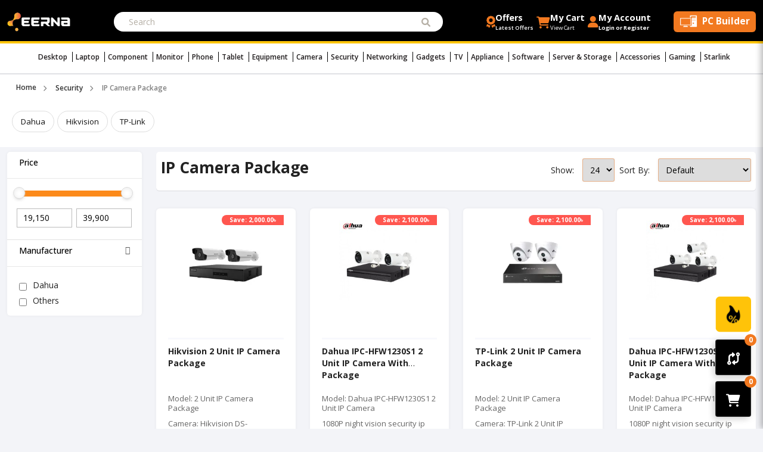

--- FILE ---
content_type: text/html; charset=utf-8
request_url: https://eerna.com.bd/package-ip-cameras
body_size: 29488
content:
<style>
.breadcrumb {
    padding: 12px 15px !important;
    margin-top: 0px !important;
    border: none !important;
    margin-bottom: 0px !important;
}

.child-list a {
    display: inline-block;
    line-height: 34px;
    padding: 0 14px;
    color: #111;
    border: 1px solid #ddd;
    border-radius: 30px;
    margin: 0 5px 5px 0;
    font-size: 13px;
    font-weight: normal;
}

.child-list a:hover {
    background: #f27920;
    color: white !important;
}

</style>
<!DOCTYPE html>
<html dir="ltr" lang="en">

<head>
    <meta charset="UTF-8" />
    <meta name="viewport" content="width=device-width, initial-scale=1.0, maximum-scale=1.0, user-scalable=no">
            <title>IP Camera Package Price in Bangladesh - eerna.com.bd 2026 | EERNA</title>
        
    
    <!-- Google Tag Manager -->
     <script>(function(w,d,s,l,i){w[l]=w[l]||[];w[l].push({'gtm.start':
    new Date().getTime(),event:'gtm.js'});var f=d.getElementsByTagName(s)[0],
    j=d.createElement(s),dl=l!='dataLayer'?'&l='+l:'';j.async=true;j.src=
    'https://www.googletagmanager.com/gtm.js?id='+i+dl;f.parentNode.insertBefore(j,f);
    })(window,document,'script','dataLayer','GTM-WDXZFBGP');</script>  
    <!-- End Google Tag Manager -->
    
    
            <link rel="canonical" href="https://eerna.com.bd/package-ip-cameras" />
    
                    

    <base href="https://eerna.com.bd/" />
            <meta name="description" content="Buy IP Camera Packages Online at Best price in Bangladesh. High quality. Easy Return &amp; Easy Refund. Genuine Warranty &amp; Home Service." />
            <meta http-equiv="X-UA-Compatible" content="IE=edge">
            <link href="https://eerna.com.bd/image/catalog/64x64.png" rel="icon" />
      <!--          <link href="https://eerna.com.bd/package-ip-cameras" rel="canonical" />
     -->
    
    <script type="text/javascript">
        var $d = document,
            app = {
                messageConfig: {
                    cart: "popup"
                },
                onReady: function(d, a, e, f) {
                    a = Array.isArray(a) ? a : [a];
                    for (var g = !0, b = d, c = 0; c < a.length; c++) {
                        var h = a[c];
                        if ("undefined" == typeof b[h]) {
                            g = !1;
                            break
                        }
                        b = b[h]
                    }
                    g ? e() : f && setTimeout(function() {
                        app.onReady(d, a, e, --f)
                    }, 2E3)
                }
            };
    </script>
    <script src="catalog/view/javascript/lib/jquery/jquery-2.2.4.js"></script>
    <script src="catalog/view/javascript/cms/common.js" type="text/javascript"></script>
    <script src="catalog/view/javascript/cms/search_suggestion.js" type="text/javascript"></script>
    <script src="catalog/view/theme/eerna/javascript/site.js" type="text/javascript"></script>
    <script src="catalog/view/theme/eerna/javascript/owl.carousel.min.js"></script>
    <script src="https://cdn.jsdelivr.net/npm/bootstrap@5.0.2/dist/js/bootstrap.bundle.min.js"></script>

    <script src="catalog/view/theme/eerna/javascript/script.js"></script>

    <link rel="stylesheet" href="https://fonts.googleapis.com/css2?family=Material+Symbols+Outlined:opsz,wght,FILL,GRAD@20..48,100..700,0..1,-50..200">
    <link rel="preconnect" href="https://fonts.googleapis.com" />
    <link rel="preconnect" href="https://fonts.gstatic.com" crossorigin />
    <link
            href="https://fonts.googleapis.com/css2?family=Catamaran:ital,wght@0,100;0,300;0,400;0,700;0,900;1,100;1,300;1,400;1,700;1,900&display=swap%22"
            rel="stylesheet"
    />

    <link href="https://cdn.jsdelivr.net/npm/bootstrap@5.0.2/dist/css/bootstrap.min.css" rel="stylesheet" />
    <link href="https://cdn.jsdelivr.net/npm/bootstrap@5.0.2/dist/css/bootstrap.min.css" rel="stylesheet" />

    <link rel="stylesheet" href="catalog/view/theme/eerna/stylesheet/default.css">
    <link rel="stylesheet" href="catalog/view/theme/eerna/stylesheet/offer.css">
    <link rel="stylesheet" href="catalog/view/theme/eerna/stylesheet/checkout.css">
    <link rel="stylesheet" href="catalog/view/theme/eerna/stylesheet/accounts.css">
    <link rel="stylesheet" href="catalog/view/theme/eerna/stylesheet/product-page.css">
    <link rel="stylesheet" href="catalog/view/theme/eerna/stylesheet/pc-builder.css">
    <link rel="stylesheet" href="catalog/view/theme/eerna/stylesheet/style.css">
    <link rel="stylesheet" href="catalog/view/theme/eerna/stylesheet/responsive.css">
    <link href="catalog/view/theme/eerna/stylesheet/owl.carousel.min.css" rel="stylesheet">
    <link href="https://cdnjs.cloudflare.com/ajax/libs/font-awesome/6.1.1/css/all.min.css" rel="stylesheet" />
    <link href="https://fonts.googleapis.com/icon?family=Material+Icons" rel="stylesheet">
    <link href="catalog/view/css/noUi/nouislider.min.css?v=4" rel="stylesheet">

            <script src="catalog/view/javascript/prod/listing.min.3.js" type="text/javascript"></script>
    
    <!-- Google Tag Manager -->
    <script>(function(w,d,s,l,i){w[l]=w[l]||[];w[l].push({'gtm.start':
    new Date().getTime(),event:'gtm.js'});var f=d.getElementsByTagName(s)[0],
    j=d.createElement(s),dl=l!='dataLayer'?'&l='+l:'';j.async=true;j.src=
    'https://www.googletagmanager.com/gtm.js?id='+i+dl;f.parentNode.insertBefore(j,f);
    })(window,document,'script','dataLayer','GTM-WDXZFBGP');</script>
    <!-- End Google Tag Manager -->
    <!-- Google Tag Manager (noscript) -->
    <noscript><iframe src="https://www.googletagmanager.com/ns.html?id=GTM-WDXZFBGP"
    height="0" width="0" style="display:none;visibility:hidden"></iframe></noscript>
    <!-- End Google Tag Manager (noscript) -->    
    

</head>

<body class="product-category-1078">

    <!-- Google Tag Manager (noscript) -->
    <noscript><iframe src="https://www.googletagmanager.com/ns.html?id=GTM-WDXZFBGP"
    height="0" width="0" style="display:none;visibility:hidden"></iframe></noscript>
    <!-- End Google Tag Manager (noscript) -->


    <div class="mini-cart" id="mini-cart">
        <div class="content">
            <div class="loader"></div>
        </div>
    </div>


<style>

.slider {



.slider {
      display: none;
      background-color: #555;
      color: #fff;
      padding: 20px;
      position: fixed;
      top: 0;
      left: 0;
      width: 100%;
      z-index: 999;
      overflow: hidden;
    }

    .slider img {
      width: 100%;
      height: auto;
      cursor: pointer;
    }

    .close-slider-btn {
      position: absolute;
      top: 10px;
      right: 10px;
      cursor: pointer;
      background-color: orange;
    }

    .open-slider-btn {
      background-color: #4CAF50;
      color: #fff;
      padding: 10px;
      cursor: pointer;
      border: none;
    }


}


  @media only screen and (max-width: 768px) {
      .slider img {
        width: 100%;
        height: auto;
        cursor: pointer;
      }
      .slider .close-slider-btn {

      top: 0px;
      right: 10px;
      border:none;
      background-color: unset;

    }
  }
  
  
   @media only screen and (max-width: 2000px) {
      .slider img {
        width: 100%;
        height: auto;
        cursor: pointer;
      }
      .slider .close-slider-btn {

      top: 0px;
      right: 10px;
      border:none;
      background-color: unset;

    }
  }
  
   @media only screen and (max-width: 4500px) {
      .slider img {
        width: 100%;
        height: auto;
        cursor: pointer;
      }
      .slider .close-slider-btn {

      top: 0px;
      right: 10px;
      border:none;
      background-color: unset;

    }
  }


</style>





    <!-- ==================== Header Area Start ==================== -->





    <header>
   






        <div class="header-area">
            <div class="header-top">
                <div class="container">
                    <div class="row">
                        <div class="col-lg-12">
                            <div class="header-top-wrapper">
                                <div class="header-top-left">
                                    <div class="header-logo">
                                        <a href="https://eerna.com.bd">
                                            <img src="https://eerna.com.bd/image/catalog/EERNA/logo/eerna.png" alt="">
                                        </a>

                                    </div>
                                </div>
                                <div class="header-top-middle">
                                    <div class="header-search-bar desktop">

                                        <!-- Search Bar -->
                                        <div class="search-box">

    <div class="seacrh-inner-box search" id="search">
        <input
            type="text"
           class="main-search-box"
            name="search"
            value=""
            placeholder="Search"
            autocomplete="off"
        />
        <button type="button">
            <i class="fa fa-search"></i>
        </button>
        <div class="clear"></div>
    </div>
</div>
                                    </div>
                                </div>
                                <div class="header-top-right">
                                    <div class="header-icon">
                                        <ul>
                                            <li data-bs-toggle="tooltip" data-bs-placement="bottom" data-bs-html="true" title="Offers">
                                                <a href="https://eerna.com.bd/information/offer">
                                                    <i class="fa-solid fa-award"></i>
                                                    <div class="header-right-text-wrapper">
                                                        <span class="small-text-header">Offers</span>
                                                        <span class="small-text">Latest Offers</span>
                                                    </div>
                                                </a>
                                            </li>
                                         <!--   <li data-bs-toggle="tooltip" data-bs-placement="bottom" data-bs-html="true" title="Offers">
                                                <a href="https://eerna.com.bd/information/information?information_id=22">
                                                    <i class="fa-solid fa-bolt"></i>
                                                    <div class="header-right-text-wrapper">
                                                        <span class="small-text-header">Daily Deals</span>
                                                        <span class="small-text">Flash Deals</span>
                                                    </div>
                                                </a>
                                            </li> -->
                                            <li>
                                                <div class="st3 st-btn2 cart-toggler mc-toggler" id="cart">
                                                    <i class="fa-solid fa-cart-shopping"></i>
                                                    <div class="label header-right-text-wrapper"> <span class="small-text-header" >My Cart</span> <span class="small-text" >View Cart</span></div>
                                                    <!-- <span class="counter value count">0</span> -->
                                                </div>
                                            </li>
                                            <li class="my-account" data-bs-toggle="tooltip" data-bs-placement="bottom" data-bs-html="true" title="Account">
                                                                                                <a href="https://eerna.com.bd/account/login"><i class="fa-solid fa-user"></i> <div class="header-right-text-wrapper small-text-header"> <span>My Account</span><span class="small-text">Login or Register</span> </div> </a>
                                                                                            </li>
                                        </ul>

                                      <a class="pc_builder_btn" href="tool/pc_builder">
                                        <img class="pc_build_icon"  src="/catalog/view/theme/eerna/icons/account/pcBuilder-01.png">
                                        <span>PC Builder</span>
                                      </a> 
                                    </div>
                                </div>
                            </div>
                        </div>
                    </div>
                </div>
            </div>
            <span class="header-top-line"></span>
            <div class="header-bottom">
                <div class="container">
                    <div class="row">
                        <div class="col-lg-12">
                            <div class="header-bottom-wrapper">
                                <!-- <div class="header-logo">
                                    <a href="https://eerna.com.bd"
                                    ><img src="https://eerna.com.bd/image/catalog/EERNA/logo/eerna.png" alt="Sys Computers"
                                        /></a>
                                </div> -->
                                <div class="header-menu-wrapper">
                                    <div id="nav-toggler" class=""><span></span></div>
                                   <div class="d-flex search-icon-mobile">
                                        <div class=" searchBar">
                                            <i class="fa-solid fa-magnifying-glass"></i>
                                        </div>
                                        <div class="cart-toggler mc-toggler ms-2" id="cart">
                                            <i class="fa-solid fa-cart-shopping"></i>                                   
                                        </div>
                                   </div>

                                    <div class="sticky-footer">
                                        <ul>
                                            <li>
                                                <a href="https://eerna.com.bd/information/offer" class="th-ib-items">
                                                    <i class="fa-solid fa-gift"></i>
                                                    <span>Offers</span>
                                                </a>
                                            </li>

                                            <li style="margin-top: -7px;">
                                                <a href="product/campaign" style="display: flex; justify-content: center; align-items: center; flex-direction: column;">
                                                    <img src="/catalog/view/theme/eerna/image/campaign/Discount-zone-icon.png" alt="Card image" height="35" width="40" style="display: block;" id="currentImageForMobileScreenImage1">
                                                    <img src="/catalog/view/theme/eerna/image/campaign/white.png" alt="Card image" height="35" width="40" style="display: none; margin-left: 2px;" id="currentImageForMobileScreenImage2">
                                                    <span style="margin-top: -6px !important;">Discount zone</span>
                                                </a>
                                            </li>
                                          

                                            <li>
                                                <a href="tool/pc_builder" class="th-ib-items">
                                                    <i class="fa-solid fa-desktop"></i>
                                                    <span>PC Builder</span>
                                                </a>
                                            </li>

                                             <li>
                                                <a href="/product/compare" class="">
                                                    <div class="icon">
                                                               <i class="fa-solid fa-code-compare"></i> 
                                                    </div>
                                                    <span>Compare</span>
                                                </a>
                                            </li>

                                            <li>
                                                                                                <a href="account/login" class="th-ib-items">
                                                    <i class="fa-solid fa-user"></i>
                                                    <span>Login</span>
                                                </a>
                                                                                            </li>
                                        </ul>
                                    </div>

 <div class="mobile-search-box">
                                    <!-- Search Bar -->
                                    <div class="search-box">

    <div class="seacrh-inner-box search" id="search">
        <input
            type="text"
           class="main-search-box"
            name="search"
            value=""
            placeholder="Search"
            autocomplete="off"
        />
        <button type="button">
            <i class="fa fa-search"></i>
        </button>
        <div class="clear"></div>
    </div>
</div></div>

                                    <div class="main-nav">
                                        <!-- Navigation -->
                                        <nav class="nav" id="main-nav">
    <ul class="responsive-menu" >
                                    <li class="drop-open c-1">
                    <a href="https://eerna.com.bd/desktop">Desktop                    <span class="category-space"></span> <span class="category-border-text"></span>
                    </a>    
                    <ul class="drop-down drop-menu-1">
                                                                                    <li class="drop-open">
                                    <a href="https://eerna.com.bd/all-in-one-pc">All-in-One PC</a>
                                    <ul class="drop-down drop-menu-2">
                                                                                    <li>
                                                <a href="https://eerna.com.bd/dell-all-in-one-pc">Dell</a>
                                            </li>
                                                                                    <li>
                                                <a href="https://eerna.com.bd/hp-all-in-one-pc">HP</a>
                                            </li>
                                                                                    <li>
                                                <a href="https://eerna.com.bd/lenovo-desktop-all-in-one">Lenovo</a>
                                            </li>
                                                                                    <li>
                                                <a href="https://eerna.com.bd/msi-all-in-one-pc">MSI</a>
                                            </li>
                                                                            </ul>
                                </li>
                                                                                                                <li>
                                    <a href="https://eerna.com.bd/apple-mac-mini">Apple Mac Mini</a>
                                </li>
                                                                                                                <li>
                                    <a href="https://eerna.com.bd/architecture-pc">Architecture PC</a>
                                </li>
                                                                                                                <li class="drop-open">
                                    <a href="https://eerna.com.bd/brand-pc">Brand PC</a>
                                    <ul class="drop-down drop-menu-2">
                                                                                    <li>
                                                <a href="https://eerna.com.bd/acer-desktop-pc">Acer</a>
                                            </li>
                                                                                    <li>
                                                <a href="https://eerna.com.bd/dell-desktop-pc">Dell </a>
                                            </li>
                                                                                    <li>
                                                <a href="https://eerna.com.bd/hp-desktop-pc-">HP</a>
                                            </li>
                                                                                    <li>
                                                <a href="https://eerna.com.bd/lenovo-desktop-pc">Lenovo </a>
                                            </li>
                                                                            </ul>
                                </li>
                                                                                                                <li>
                                    <a href="https://eerna.com.bd/small-business-pc">Business PC</a>
                                </li>
                                                                                                                <li>
                                    <a href="https://eerna.com.bd/content-creators-pc">Content Creator PC</a>
                                </li>
                                                                                                                <li>
                                    <a href="https://eerna.com.bd/freelancers-pc">Freelancer PC</a>
                                </li>
                                                                                                                <li class="drop-open">
                                    <a href="https://eerna.com.bd/gaming-pc">Gaming PC</a>
                                    <ul class="drop-down drop-menu-2">
                                                                                    <li>
                                                <a href="https://eerna.com.bd/intel-desktop">Intel</a>
                                            </li>
                                                                                    <li>
                                                <a href="https://eerna.com.bd/ryzen-desktop-pc">Ryzen PC</a>
                                            </li>
                                                                            </ul>
                                </li>
                                                                                                                <li>
                                    <a href="https://eerna.com.bd/graphic-design-pc">Graphic Design PC</a>
                                </li>
                                                                                                                <li>
                                    <a href="https://eerna.com.bd/ai-machine-learning-pc">Machine Learning and AI PC</a>
                                </li>
                                                                                                                <li>
                                    <a href="https://eerna.com.bd/students-pc">Students PC</a>
                                </li>
                                                                                                                <li>
                                    <a href="https://eerna.com.bd/video-editing-pc">Video Editing PC</a>
                                </li>
                                                    
                    </ul>
                </li>
                                                <li class="drop-open c-1">
                    <a href="https://eerna.com.bd/laptop">Laptop                    <span class="category-space"></span> <span class="category-border-text"></span>
                    </a>    
                    <ul class="drop-down drop-menu-1">
                                                                                    <li class="drop-open">
                                    <a href="https://eerna.com.bd/all-laptop">All Laptop</a>
                                    <ul class="drop-down drop-menu-2">
                                                                                    <li>
                                                <a href="https://eerna.com.bd/asus-laptop">ASUS</a>
                                            </li>
                                                                                    <li>
                                                <a href="https://eerna.com.bd/acer-laptop">Acer</a>
                                            </li>
                                                                                    <li>
                                                <a href="https://eerna.com.bd/apple-macbook">Apple</a>
                                            </li>
                                                                                    <li>
                                                <a href="https://eerna.com.bd/dell-laptop">Dell</a>
                                            </li>
                                                                                    <li>
                                                <a href="https://eerna.com.bd/gigabyte-laptop">GIGABYTE</a>
                                            </li>
                                                                                    <li>
                                                <a href="https://eerna.com.bd/hp-laptop">HP</a>
                                            </li>
                                                                                    <li>
                                                <a href="https://eerna.com.bd/huawei-laptop">HUAWEI</a>
                                            </li>
                                                                                    <li>
                                                <a href="https://eerna.com.bd/laptop-infinix">Infinix</a>
                                            </li>
                                                                                    <li>
                                                <a href="https://eerna.com.bd/lenovo-laptop">Lenovo</a>
                                            </li>
                                                                                    <li>
                                                <a href="https://eerna.com.bd/msi-laptop">MSI</a>
                                            </li>
                                                                                    <li>
                                                <a href="https://eerna.com.bd/microsoft-laptop">Microsoft</a>
                                            </li>
                                                                                    <li>
                                                <a href="https://eerna.com.bd/smart-laptop">SMART Laptop</a>
                                            </li>
                                                                                    <li>
                                                <a href="https://eerna.com.bd/laptop-toshiba">Toshiba</a>
                                            </li>
                                                                            </ul>
                                </li>
                                                                                                                <li class="drop-open">
                                    <a href="https://eerna.com.bd/gaming-laptop">Gaming Laptop</a>
                                    <ul class="drop-down drop-menu-2">
                                                                                    <li>
                                                <a href="https://eerna.com.bd/asus-gaming-laptop">ASUS</a>
                                            </li>
                                                                                    <li>
                                                <a href="https://eerna.com.bd/acer-gaming-laptop">Acer</a>
                                            </li>
                                                                                    <li>
                                                <a href="https://eerna.com.bd/gigabyte-gaming-laptop">GIGABYTE</a>
                                            </li>
                                                                                    <li>
                                                <a href="https://eerna.com.bd/hp-gaming-laptop">HP</a>
                                            </li>
                                                                                    <li>
                                                <a href="https://eerna.com.bd/lenovo-gaming-laptop">Lenovo</a>
                                            </li>
                                                                            </ul>
                                </li>
                                                                                                                <li class="drop-open">
                                    <a href="https://eerna.com.bd/laptop-accessories">Laptop Accessories</a>
                                    <ul class="drop-down drop-menu-2">
                                                                                    <li>
                                                <a href="https://eerna.com.bd/laptop-adapters">Adapters</a>
                                            </li>
                                                                                    <li>
                                                <a href="https://eerna.com.bd/laptop-coolers">Coolers</a>
                                            </li>
                                                                                    <li>
                                                <a href="https://eerna.com.bd/docks">Docks</a>
                                            </li>
                                                                                    <li>
                                                <a href="https://eerna.com.bd/laptop-keyboards">Keyboard</a>
                                            </li>
                                                                                    <li>
                                                <a href="https://eerna.com.bd/laptop-batteries">Laptop Battery</a>
                                            </li>
                                                                                    <li>
                                                <a href="https://eerna.com.bd/laptop-stand-support">Laptop Stand</a>
                                            </li>
                                                                                    <li>
                                                <a href="https://eerna.com.bd/laptop-table">Table</a>
                                            </li>
                                                                            </ul>
                                </li>
                                                                                                                <li class="drop-open">
                                    <a href="https://eerna.com.bd/laptop-bag-backpack">Laptop Bag</a>
                                    <ul class="drop-down drop-menu-2">
                                                                                    <li>
                                                <a href="https://eerna.com.bd/acer-laptop-bags">Acer</a>
                                            </li>
                                                                                    <li>
                                                <a href="https://eerna.com.bd/arctic-hunter-category">Arctic Hunter</a>
                                            </li>
                                                                                    <li>
                                                <a href="https://eerna.com.bd/asus-laptop-bags">Asus</a>
                                            </li>
                                                                                    <li>
                                                <a href="https://eerna.com.bd/dell-laptop-bags">Dell</a>
                                            </li>
                                                                                    <li>
                                                <a href="https://eerna.com.bd/fantech-bag-category">Fantech</a>
                                            </li>
                                                                                    <li>
                                                <a href="https://eerna.com.bd/lenovo-laptop-bags">Lenovo</a>
                                            </li>
                                                                                    <li>
                                                <a href="https://eerna.com.bd/maxgreen-bag-category">MaxGreen</a>
                                            </li>
                                                                                    <li>
                                                <a href="https://eerna.com.bd/redragon-bag-category">Redragon</a>
                                            </li>
                                                                                    <li>
                                                <a href="https://eerna.com.bd/targus-laptop-bags">Targus</a>
                                            </li>
                                                                                    <li>
                                                <a href="https://eerna.com.bd/ugreen-laptop-bag">Ugreen</a>
                                            </li>
                                                                                    <li>
                                                <a href="https://eerna.com.bd/wiwu-bag-category">WiWU</a>
                                            </li>
                                                                                    <li>
                                                <a href="https://eerna.com.bd/xiaomi-bag-category">Xiaomi</a>
                                            </li>
                                                                            </ul>
                                </li>
                                                                                                                <li class="drop-open">
                                    <a href="https://eerna.com.bd/ultrabook">Premium Ultrabook</a>
                                    <ul class="drop-down drop-menu-2">
                                                                                    <li>
                                                <a href="https://eerna.com.bd/asus-ultrabook">ASUS</a>
                                            </li>
                                                                                    <li>
                                                <a href="https://eerna.com.bd/acer-ultrabook">Acer</a>
                                            </li>
                                                                                    <li>
                                                <a href="https://eerna.com.bd/dell-ultrabook">Dell</a>
                                            </li>
                                                                                    <li>
                                                <a href="https://eerna.com.bd/hp-ultrabook">HP</a>
                                            </li>
                                                                                    <li>
                                                <a href="https://eerna.com.bd/lenovo-ultrabook">Lenovo</a>
                                            </li>
                                                                                    <li>
                                                <a href="https://eerna.com.bd/msi-ultrabook">MSI</a>
                                            </li>
                                                                            </ul>
                                </li>
                                                    
                    </ul>
                </li>
                                                <li class="drop-open c-1">
                    <a href="https://eerna.com.bd/pc-components">Component                    <span class="category-space"></span> <span class="category-border-text"></span>
                    </a>    
                    <ul class="drop-down drop-menu-1">
                                                                                    <li class="drop-open">
                                    <a href="https://eerna.com.bd/cpu-cooler">CPU Cooler</a>
                                    <ul class="drop-down drop-menu-2">
                                                                                    <li>
                                                <a href="https://eerna.com.bd/amd-category">AMD</a>
                                            </li>
                                                                                    <li>
                                                <a href="https://eerna.com.bd/antec-cpu-cooler">Antec</a>
                                            </li>
                                                                                    <li>
                                                <a href="https://eerna.com.bd/arctic-category">Arctic</a>
                                            </li>
                                                                                    <li>
                                                <a href="https://eerna.com.bd/asus-cpu-cooler">Asus</a>
                                            </li>
                                                                                    <li>
                                                <a href="https://eerna.com.bd/corsair-cpu-cooler">CORSAIR</a>
                                            </li>
                                                                                    <li>
                                                <a href="https://eerna.com.bd/cooler-master-cpu-cooler">Cooler Master</a>
                                            </li>
                                                                                    <li>
                                                <a href="https://eerna.com.bd/deepcool-cpu-cooler">Deepcool</a>
                                            </li>
                                                                                    <li>
                                                <a href="https://eerna.com.bd/gamdias-cpu-cooler">Gamdias</a>
                                            </li>
                                                                                    <li>
                                                <a href="https://eerna.com.bd/cpu-cooler-gigabyte">Gigabyte</a>
                                            </li>
                                                                                    <li>
                                                <a href="https://eerna.com.bd/huntkey-cpu-cooler">Huntkey</a>
                                            </li>
                                                                                    <li>
                                                <a href="https://eerna.com.bd/lian-li-cpu-cooler-categories">Lian Li</a>
                                            </li>
                                                                                    <li>
                                                <a href="https://eerna.com.bd/nzxt-cpu-cooler">NZXT</a>
                                            </li>
                                                                                    <li>
                                                <a href="https://eerna.com.bd/team-cpu-cooler">Team</a>
                                            </li>
                                                                                    <li>
                                                <a href="https://eerna.com.bd/thermalright-cpu-cooler">Thermalright</a>
                                            </li>
                                                                                    <li>
                                                <a href="https://eerna.com.bd/thermaltake-cpu-cooler">Thermaltake</a>
                                            </li>
                                                                                    <li>
                                                <a href="https://eerna.com.bd/value-top-cpu-cooler">Value-Top</a>
                                            </li>
                                                                                    <li>
                                                <a href="https://eerna.com.bd/xigmatek-cpu-cooler">XIGMATEK</a>
                                            </li>
                                                                                    <li>
                                                <a href="https://eerna.com.bd/xtreme-cpu-cooler">Xtreme</a>
                                            </li>
                                                                            </ul>
                                </li>
                                                                                                                <li class="drop-open">
                                    <a href="https://eerna.com.bd/casing-cooler">Casing Cooler</a>
                                    <ul class="drop-down drop-menu-2">
                                                                                    <li>
                                                <a href="https://eerna.com.bd/asus-casing-category">ASUS</a>
                                            </li>
                                                                                    <li>
                                                <a href="https://eerna.com.bd/aigo-darkflash-casing-cooler">Aigo</a>
                                            </li>
                                                                                    <li>
                                                <a href="https://eerna.com.bd/antec-casing-cooler">Antec</a>
                                            </li>
                                                                                    <li>
                                                <a href="https://eerna.com.bd/arctic-casing-category">Arctic</a>
                                            </li>
                                                                                    <li>
                                                <a href="https://eerna.com.bd/cooler-master-casing-cooler">Cooler Master</a>
                                            </li>
                                                                                    <li>
                                                <a href="https://eerna.com.bd/casing-cooler-corsair">Corsair</a>
                                            </li>
                                                                                    <li>
                                                <a href="https://eerna.com.bd/deepcool-casing-cooler">DeepCool</a>
                                            </li>
                                                                                    <li>
                                                <a href="https://eerna.com.bd/ekwb-casing-category">EKWB</a>
                                            </li>
                                                                                    <li>
                                                <a href="https://eerna.com.bd/fantech-casing-category">Fantech</a>
                                            </li>
                                                                                    <li>
                                                <a href="https://eerna.com.bd/gamdias-casing-cooler">GAMDIAS</a>
                                            </li>
                                                                                    <li>
                                                <a href="https://eerna.com.bd/lian-li-lasing-cooler">Lian Li</a>
                                            </li>
                                                                                    <li>
                                                <a href="https://eerna.com.bd/maxgreen-casing-category">MaxGreen</a>
                                            </li>
                                                                                    <li>
                                                <a href="https://eerna.com.bd/nzxt-casing-category">NZXT</a>
                                            </li>
                                                                                    <li>
                                                <a href="https://eerna.com.bd/orico-casing-category">ORICO</a>
                                            </li>
                                                                                    <li>
                                                <a href="https://eerna.com.bd/pc-power-casing-category">PC Power</a>
                                            </li>
                                                                                    <li>
                                                <a href="https://eerna.com.bd/redragon-casing-category">Redragon</a>
                                            </li>
                                                                                    <li>
                                                <a href="https://eerna.com.bd/value-top-category">Value-Top</a>
                                            </li>
                                                                                    <li>
                                                <a href="https://eerna.com.bd/xigmatek-category">Xigmatek</a>
                                            </li>
                                                                                    <li>
                                                <a href="https://eerna.com.bd/xtreme-casing-cooler">Xtreme</a>
                                            </li>
                                                                            </ul>
                                </li>
                                                                                                                <li class="drop-open">
                                    <a href="https://eerna.com.bd/graphics-card">Graphics Card</a>
                                    <ul class="drop-down drop-menu-2">
                                                                                    <li>
                                                <a href="https://eerna.com.bd/asus-graphics-card">ASUS </a>
                                            </li>
                                                                                    <li>
                                                <a href="https://eerna.com.bd/colorful-graphics-card">Colorful</a>
                                            </li>
                                                                                    <li>
                                                <a href="https://eerna.com.bd/gigabyte-graphics-card">GIGABYTE </a>
                                            </li>
                                                                                    <li>
                                                <a href="https://eerna.com.bd/gunnir-graphics-card">GUNNIR</a>
                                            </li>
                                                                                    <li>
                                                <a href="https://eerna.com.bd/inno3d-graphics-card">INNO3D</a>
                                            </li>
                                                                                    <li>
                                                <a href="https://eerna.com.bd/msi-graphics">MSI</a>
                                            </li>
                                                                                    <li>
                                                <a href="https://eerna.com.bd/pny-graphics-card">PNY</a>
                                            </li>
                                                                                    <li>
                                                <a href="https://eerna.com.bd/sapphire-graphics-card">Sapphire </a>
                                            </li>
                                                                                    <li>
                                                <a href="https://eerna.com.bd/zotac-graphics-card">ZOTAC </a>
                                            </li>
                                                                            </ul>
                                </li>
                                                                                                                <li class="drop-open">
                                    <a href="https://eerna.com.bd/hard-disk">Hard Disk Drive</a>
                                    <ul class="drop-down drop-menu-2">
                                                                                    <li>
                                                <a href="https://eerna.com.bd/seagate-hard-disk">Seagate</a>
                                            </li>
                                                                                    <li>
                                                <a href="https://eerna.com.bd/toshiba-hard-disk">Toshiba </a>
                                            </li>
                                                                                    <li>
                                                <a href="https://eerna.com.bd/western-digital-hard-disk">Western Digital</a>
                                            </li>
                                                                            </ul>
                                </li>
                                                                                                                <li class="drop-open">
                                    <a href="https://eerna.com.bd/motherboard">Motherboard</a>
                                    <ul class="drop-down drop-menu-2">
                                                                                    <li>
                                                <a href="https://eerna.com.bd/arktek-motherboard-intel">ARKTEK (Intel)</a>
                                            </li>
                                                                                    <li>
                                                <a href="https://eerna.com.bd/asrock-motherboard">ASRock (Intel)</a>
                                            </li>
                                                                                    <li>
                                                <a href="https://eerna.com.bd/asus-amd-motherboard">ASUS (AMD)</a>
                                            </li>
                                                                                    <li>
                                                <a href="https://eerna.com.bd/asus-intel-motherboard">ASUS (Intel)</a>
                                            </li>
                                                                                    <li>
                                                <a href="https://eerna.com.bd/biostar-motherboard">Biostar</a>
                                            </li>
                                                                                    <li>
                                                <a href="https://eerna.com.bd/gigabyte-amd">Gigabyte (AMD)</a>
                                            </li>
                                                                                    <li>
                                                <a href="https://eerna.com.bd/gigabyte-intel-motherboard">Gigabyte (Intel)</a>
                                            </li>
                                                                                    <li>
                                                <a href="https://eerna.com.bd/msi-amd-motherboard">MSI (AMD)</a>
                                            </li>
                                                                                    <li>
                                                <a href="https://eerna.com.bd/msi-intel-motherboard">MSI (Intel)</a>
                                            </li>
                                                                            </ul>
                                </li>
                                                                                                                <li class="drop-open">
                                    <a href="https://eerna.com.bd/optical-drives">Optical Drives</a>
                                    <ul class="drop-down drop-menu-2">
                                                                                    <li>
                                                <a href="https://eerna.com.bd/external-optical-hdd">External Optical Disk Drive</a>
                                            </li>
                                                                                    <li>
                                                <a href="https://eerna.com.bd/internal-optical-hdd">Internal Optical Disk Drive</a>
                                            </li>
                                                                            </ul>
                                </li>
                                                                                                                <li class="drop-open">
                                    <a href="https://eerna.com.bd/casing">PC Casing</a>
                                    <ul class="drop-down drop-menu-2">
                                                                                    <li>
                                                <a href="https://eerna.com.bd/casing-1stplayer">1STPLAYER</a>
                                            </li>
                                                                                    <li>
                                                <a href="https://eerna.com.bd/acer-casing">Acer</a>
                                            </li>
                                                                                    <li>
                                                <a href="https://eerna.com.bd/casing-antec">Antec</a>
                                            </li>
                                                                                    <li>
                                                <a href="https://eerna.com.bd/asus-pc-casing-category">Asus</a>
                                            </li>
                                                                                    <li>
                                                <a href="https://eerna.com.bd/carbono-pc-casing">Carbono</a>
                                            </li>
                                                                                    <li>
                                                <a href="https://eerna.com.bd/cooler-master-pc-casing-bd">Cooler Master</a>
                                            </li>
                                                                                    <li>
                                                <a href="https://eerna.com.bd/cooler-master-pc-casing">Cooler Master</a>
                                            </li>
                                                                                    <li>
                                                <a href="https://eerna.com.bd/corsair-casing">Corsair</a>
                                            </li>
                                                                                    <li>
                                                <a href="https://eerna.com.bd/casing-fsp">FSP</a>
                                            </li>
                                                                                    <li>
                                                <a href="https://eerna.com.bd/casing-gamdias">GAMDIAS</a>
                                            </li>
                                                                                    <li>
                                                <a href="https://eerna.com.bd/casing-gigabyte">GIGABYTE</a>
                                            </li>
                                                                                    <li>
                                                <a href="https://eerna.com.bd/casing-golden-field">GOLDEN FIELD</a>
                                            </li>
                                                                                    <li>
                                                <a href="https://eerna.com.bd/casing-gamex">GameMax</a>
                                            </li>
                                                                                    <li>
                                                <a href="https://eerna.com.bd/huntkey-casing">Huntkey</a>
                                            </li>
                                                                                    <li>
                                                <a href="https://eerna.com.bd/montech-casing">MONTECH</a>
                                            </li>
                                                                                    <li>
                                                <a href="https://eerna.com.bd/msi-pc-casing">MSI</a>
                                            </li>
                                                                                    <li>
                                                <a href="https://eerna.com.bd/casing-maxgreen">MaxGreen</a>
                                            </li>
                                                                                    <li>
                                                <a href="https://eerna.com.bd/nzxt-pc-casing-category">NZXT</a>
                                            </li>
                                                                                    <li>
                                                <a href="https://eerna.com.bd/ovo-casing">OVO</a>
                                            </li>
                                                                                    <li>
                                                <a href="https://eerna.com.bd/pc-power-casing">PC Power</a>
                                            </li>
                                                                                    <li>
                                                <a href="https://eerna.com.bd/casing-powertrain">Power Train</a>
                                            </li>
                                                                                    <li>
                                                <a href="https://eerna.com.bd/revenger-casing">REVENGER</a>
                                            </li>
                                                                                    <li>
                                                <a href="https://eerna.com.bd/smart-casing">SMART</a>
                                            </li>
                                                                                    <li>
                                                <a href="https://eerna.com.bd/safeway-casing">Safeway</a>
                                            </li>
                                                                                    <li>
                                                <a href="https://eerna.com.bd/thermaltake-casing-category">Thermaltake</a>
                                            </li>
                                                                                    <li>
                                                <a href="https://eerna.com.bd/value-top-casing">Value-Top</a>
                                            </li>
                                                                                    <li>
                                                <a href="https://eerna.com.bd/xigmatek-casing">Xigmatek</a>
                                            </li>
                                                                                    <li>
                                                <a href="https://eerna.com.bd/xtreme-casing">Xtreme</a>
                                            </li>
                                                                            </ul>
                                </li>
                                                                                                                <li class="drop-open">
                                    <a href="https://eerna.com.bd/portable-hard-disk-drive">Portable Hard Disk Drive </a>
                                    <ul class="drop-down drop-menu-2">
                                                                                    <li>
                                                <a href="https://eerna.com.bd/apacer-portable-hdd">Apacer</a>
                                            </li>
                                                                                    <li>
                                                <a href="https://eerna.com.bd/astrum-disk-category">Asus</a>
                                            </li>
                                                                                    <li>
                                                <a href="https://eerna.com.bd/lacie-disk-category">Lacie</a>
                                            </li>
                                                                                    <li>
                                                <a href="https://eerna.com.bd/sandisk-portable-hard-disk-drive">SanDisk</a>
                                            </li>
                                                                                    <li>
                                                <a href="https://eerna.com.bd/seagate-portable-hard-disk-drive ">Seagate </a>
                                            </li>
                                                                                    <li>
                                                <a href="https://eerna.com.bd/toshiba-portable-hard-disk-drive">Toshiba</a>
                                            </li>
                                                                                    <li>
                                                <a href="https://eerna.com.bd/transcend-portable-hard-disk-drive">Transcend </a>
                                            </li>
                                                                            </ul>
                                </li>
                                                                                                                <li class="drop-open">
                                    <a href="https://eerna.com.bd/portable-ssd">Portable SSD</a>
                                    <ul class="drop-down drop-menu-2">
                                                                                    <li>
                                                <a href="https://eerna.com.bd/adata-portable-ssd">Adata</a>
                                            </li>
                                                                                    <li>
                                                <a href="https://eerna.com.bd/corsair-portable-ssd">Corsair</a>
                                            </li>
                                                                                    <li>
                                                <a href="https://eerna.com.bd/crucial-category">Crucial</a>
                                            </li>
                                                                                    <li>
                                                <a href="https://eerna.com.bd/lexar-category">Lexar</a>
                                            </li>
                                                                                    <li>
                                                <a href="https://eerna.com.bd/netac-category">Netac</a>
                                            </li>
                                                                                    <li>
                                                <a href="https://eerna.com.bd/pny-portable-ssd">PNY</a>
                                            </li>
                                                                                    <li>
                                                <a href="https://eerna.com.bd/sandisk-portable-ssd">SanDisk</a>
                                            </li>
                                                                                    <li>
                                                <a href="https://eerna.com.bd/seagate-category">Seagate</a>
                                            </li>
                                                                                    <li>
                                                <a href="https://eerna.com.bd/silicon-power">Silicon Power</a>
                                            </li>
                                                                                    <li>
                                                <a href="https://eerna.com.bd/team-portable-ssd">TEAM</a>
                                            </li>
                                                                                    <li>
                                                <a href="https://eerna.com.bd/transcend-portable-ssd">Transcend</a>
                                            </li>
                                                                                    <li>
                                                <a href="https://eerna.com.bd/twinmos-portable-ssd">Twinmos</a>
                                            </li>
                                                                            </ul>
                                </li>
                                                                                                                <li class="drop-open">
                                    <a href="https://eerna.com.bd/power-supply">Power Supply</a>
                                    <ul class="drop-down drop-menu-2">
                                                                                    <li>
                                                <a href="https://eerna.com.bd/1stplayer-power-supply">1STPLAYER</a>
                                            </li>
                                                                                    <li>
                                                <a href="https://eerna.com.bd/acer-power-supply">Acer</a>
                                            </li>
                                                                                    <li>
                                                <a href="https://eerna.com.bd/antec-power-supplies">Antec</a>
                                            </li>
                                                                                    <li>
                                                <a href="https://eerna.com.bd/asus-power-supply-category">Asus</a>
                                            </li>
                                                                                    <li>
                                                <a href="https://eerna.com.bd/cooler-master-power-supply-category">Cooler Master</a>
                                            </li>
                                                                                    <li>
                                                <a href="https://eerna.com.bd/corsair-power-supply">Corsair</a>
                                            </li>
                                                                                    <li>
                                                <a href="https://eerna.com.bd/cougar-power-supply-category">Cougar</a>
                                            </li>
                                                                                    <li>
                                                <a href="https://eerna.com.bd/deepcool-power-supply">DeepCool</a>
                                            </li>
                                                                                    <li>
                                                <a href="https://eerna.com.bd/fsp-powersupply">Fsp</a>
                                            </li>
                                                                                    <li>
                                                <a href="https://eerna.com.bd/gamdias-power-supply">GAMDIAS</a>
                                            </li>
                                                                                    <li>
                                                <a href="https://eerna.com.bd/gigabyte-powersupply">Gigabyte</a>
                                            </li>
                                                                                    <li>
                                                <a href="https://eerna.com.bd/huntkey-powersupply">Huntkey</a>
                                            </li>
                                                                                    <li>
                                                <a href="https://eerna.com.bd/nzxt-power-supply-category">NZXT</a>
                                            </li>
                                                                                    <li>
                                                <a href="https://eerna.com.bd/pc-power-power-supply-category">PC Power</a>
                                            </li>
                                                                                    <li>
                                                <a href="https://eerna.com.bd/smart-powersupply">SMART</a>
                                            </li>
                                                                                    <li>
                                                <a href="https://eerna.com.bd/safeway-powersupply">Safeway</a>
                                            </li>
                                                                                    <li>
                                                <a href="https://eerna.com.bd/thermaltake-power-supply">Thermaltake</a>
                                            </li>
                                                                                    <li>
                                                <a href="https://eerna.com.bd/value-top-powersupply">Value-Top</a>
                                            </li>
                                                                                    <li>
                                                <a href="https://eerna.com.bd/xigmatek-power-supply-category">Xigmatek</a>
                                            </li>
                                                                                    <li>
                                                <a href="https://eerna.com.bd/xtreme-powersupply">Xtreme</a>
                                            </li>
                                                                            </ul>
                                </li>
                                                                                                                <li class="drop-open">
                                    <a href="https://eerna.com.bd/processor">Processor</a>
                                    <ul class="drop-down drop-menu-2">
                                                                                    <li>
                                                <a href="https://eerna.com.bd/amd-ryzen-processor">AMD</a>
                                            </li>
                                                                                    <li>
                                                <a href="https://eerna.com.bd/intel-processor">Intel</a>
                                            </li>
                                                                            </ul>
                                </li>
                                                                                                                <li class="drop-open">
                                    <a href="https://eerna.com.bd/ram">RAM (Desktop) </a>
                                    <ul class="drop-down drop-menu-2">
                                                                                    <li>
                                                <a href="https://eerna.com.bd/adata-ram">ADATA</a>
                                            </li>
                                                                                    <li>
                                                <a href="https://eerna.com.bd/agi-category">AGI</a>
                                            </li>
                                                                                    <li>
                                                <a href="https://eerna.com.bd/aitc-desktop-ram">AITC</a>
                                            </li>
                                                                                    <li>
                                                <a href="https://eerna.com.bd/apacer-ram-desktop">Apacer</a>
                                            </li>
                                                                                    <li>
                                                <a href="https://eerna.com.bd/corsair-ram">CORSAIR</a>
                                            </li>
                                                                                    <li>
                                                <a href="https://eerna.com.bd/colorful-ram-category">Colorful</a>
                                            </li>
                                                                                    <li>
                                                <a href="https://eerna.com.bd/crucial-pc-ram">Crucial</a>
                                            </li>
                                                                                    <li>
                                                <a href="https://eerna.com.bd/g-skill-ram">G.Skill</a>
                                            </li>
                                                                                    <li>
                                                <a href="https://eerna.com.bd/gigabyte-ram">GIGABYTE </a>
                                            </li>
                                                                                    <li>
                                                <a href="https://eerna.com.bd/kimtigo-category">Kimtigo</a>
                                            </li>
                                                                                    <li>
                                                <a href="https://eerna.com.bd/kingston-ram">Kingston </a>
                                            </li>
                                                                                    <li>
                                                <a href="https://eerna.com.bd/lexar-ram">Lexar</a>
                                            </li>
                                                                                    <li>
                                                <a href="https://eerna.com.bd/netac-ram-category">Netac</a>
                                            </li>
                                                                                    <li>
                                                <a href="https://eerna.com.bd/ocpc-desktop-ram-category">Ocpc</a>
                                            </li>
                                                                                    <li>
                                                <a href="https://eerna.com.bd/pny-desktop-ram">PNY</a>
                                            </li>
                                                                                    <li>
                                                <a href="https://eerna.com.bd/redragon-laptop-ram">Redragon</a>
                                            </li>
                                                                                    <li>
                                                <a href="https://eerna.com.bd/smart-desktop-ram">SMART</a>
                                            </li>
                                                                                    <li>
                                                <a href="https://eerna.com.bd/team-ram">Team</a>
                                            </li>
                                                                                    <li>
                                                <a href="https://eerna.com.bd/transcend-ram">Transcend </a>
                                            </li>
                                                                                    <li>
                                                <a href="https://eerna.com.bd/twinmos-ram">TwinMOS</a>
                                            </li>
                                                                                    <li>
                                                <a href="https://eerna.com.bd/xoc-category">XOC</a>
                                            </li>
                                                                            </ul>
                                </li>
                                                                                                                <li class="drop-open">
                                    <a href="https://eerna.com.bd/laptop-ram-price">RAM (Laptop)</a>
                                    <ul class="drop-down drop-menu-2">
                                                                                    <li>
                                                <a href="https://eerna.com.bd/adata-laptop-ram">Adata</a>
                                            </li>
                                                                                    <li>
                                                <a href="https://eerna.com.bd/colorful-category">Colorful</a>
                                            </li>
                                                                                    <li>
                                                <a href="https://eerna.com.bd/corsair-laptop-ram">Corsair</a>
                                            </li>
                                                                                    <li>
                                                <a href="https://eerna.com.bd/crucial-ram-laptop">Crucial</a>
                                            </li>
                                                                                    <li>
                                                <a href="https://eerna.com.bd/g-skill-category">G.Skill</a>
                                            </li>
                                                                                    <li>
                                                <a href="https://eerna.com.bd/hp-laptop-ram">HP</a>
                                            </li>
                                                                                    <li>
                                                <a href="https://eerna.com.bd/kingston-category">Kingston</a>
                                            </li>
                                                                                    <li>
                                                <a href="https://eerna.com.bd/lexar-laptop-ram">Lexar</a>
                                            </li>
                                                                                    <li>
                                                <a href="https://eerna.com.bd/ocpc-category">OCPC</a>
                                            </li>
                                                                                    <li>
                                                <a href="https://eerna.com.bd/ramaxel-laptop-ram">Ramaxel</a>
                                            </li>
                                                                                    <li>
                                                <a href="https://eerna.com.bd/samsung-8gb-laptop-ram">Samsung</a>
                                            </li>
                                                                                    <li>
                                                <a href="https://eerna.com.bd/team-laptop-ram">TEAM</a>
                                            </li>
                                                                                    <li>
                                                <a href="https://eerna.com.bd/transcend-laptop-ram">Transcend</a>
                                            </li>
                                                                                    <li>
                                                <a href="https://eerna.com.bd/twinmos-laptop-ram">TwinMOS</a>
                                            </li>
                                                                            </ul>
                                </li>
                                                                                                                <li class="drop-open">
                                    <a href="https://eerna.com.bd/ssd">SSD</a>
                                    <ul class="drop-down drop-menu-2">
                                                                                    <li>
                                                <a href="https://eerna.com.bd/adata-ssd">ADATA</a>
                                            </li>
                                                                                    <li>
                                                <a href="https://eerna.com.bd/agi-ssd-category">AGI</a>
                                            </li>
                                                                                    <li>
                                                <a href="https://eerna.com.bd/apacer-as340-panther-120gb-sataiii-ssd">Apacer</a>
                                            </li>
                                                                                    <li>
                                                <a href="https://eerna.com.bd/corsair-ssd">CORSAIR</a>
                                            </li>
                                                                                    <li>
                                                <a href="https://eerna.com.bd/crucial-ssd">Crucial</a>
                                            </li>
                                                                                    <li>
                                                <a href="https://eerna.com.bd/ssd-dahua">Dahua</a>
                                            </li>
                                                                                    <li>
                                                <a href="https://eerna.com.bd/gigabyte-ssd">GIGABYTE </a>
                                            </li>
                                                                                    <li>
                                                <a href="https://eerna.com.bd/hp-ssd">HP</a>
                                            </li>
                                                                                    <li>
                                                <a href="https://eerna.com.bd/hikvision-ssd">Hikvision</a>
                                            </li>
                                                                                    <li>
                                                <a href="https://eerna.com.bd/lexar-ssd">Lexar</a>
                                            </li>
                                                                                    <li>
                                                <a href="https://eerna.com.bd/msi-ssd-categories">MSI</a>
                                            </li>
                                                                                    <li>
                                                <a href="https://eerna.com.bd/miphi-ssd-categories">MiPhi</a>
                                            </li>
                                                                                    <li>
                                                <a href="https://eerna.com.bd/netac-ssd-categories">Netac</a>
                                            </li>
                                                                                    <li>
                                                <a href="https://eerna.com.bd/ocpc-ssd-categories">OCPC</a>
                                            </li>
                                                                                    <li>
                                                <a href="https://eerna.com.bd/orico-ssd-categories">ORICO</a>
                                            </li>
                                                                                    <li>
                                                <a href="https://eerna.com.bd/pny-ssd">PNY </a>
                                            </li>
                                                                                    <li>
                                                <a href="https://eerna.com.bd/robot-category">ROBOT</a>
                                            </li>
                                                                                    <li>
                                                <a href="https://eerna.com.bd/redragon-ssd">Redragon</a>
                                            </li>
                                                                                    <li>
                                                <a href="https://eerna.com.bd/smart-ssd">SMART</a>
                                            </li>
                                                                                    <li>
                                                <a href="https://eerna.com.bd/samsung-ssd">Samsung </a>
                                            </li>
                                                                                    <li>
                                                <a href="https://eerna.com.bd/seagate-ssd">Seagate</a>
                                            </li>
                                                                                    <li>
                                                <a href="https://eerna.com.bd/team-ssd">Team</a>
                                            </li>
                                                                                    <li>
                                                <a href="https://eerna.com.bd/transcend-ssd">Transcend</a>
                                            </li>
                                                                                    <li>
                                                <a href="https://eerna.com.bd/twinmos-ssd">Twinmos</a>
                                            </li>
                                                                                    <li>
                                                <a href="https://eerna.com.bd/western-digital-ssd">Western Digital</a>
                                            </li>
                                                                                    <li>
                                                <a href="https://eerna.com.bd/xoc-ssd-category">XOC</a>
                                            </li>
                                                                            </ul>
                                </li>
                                                                                                                <li>
                                    <a href="https://eerna.com.bd/vertical-graphics-card-holder">Vertical Graphics Card Holder </a>
                                </li>
                                                                                                                <li class="drop-open">
                                    <a href="https://eerna.com.bd/water-liquid-cooling">Water / Liquid Cooling</a>
                                    <ul class="drop-down drop-menu-2">
                                                                                    <li>
                                                <a href="https://eerna.com.bd/corsair-brands">Corsair</a>
                                            </li>
                                                                                    <li>
                                                <a href="https://eerna.com.bd/water-cooling">EKWB</a>
                                            </li>
                                                                                    <li>
                                                <a href="https://eerna.com.bd/lian-li">Lian Li</a>
                                            </li>
                                                                            </ul>
                                </li>
                                                    
                    </ul>
                </li>
                                                <li class="drop-open c-1">
                    <a href="https://eerna.com.bd/monitor">Monitor                    <span class="category-space"></span> <span class="category-border-text"></span>
                    </a>    
                    <ul class="drop-down drop-menu-1">
                                                                                    <li>
                                    <a href="https://eerna.com.bd/4k-monitor ">4K Monitor </a>
                                </li>
                                                                                                                <li>
                                    <a href="https://eerna.com.bd/asus-monitor">ASUS</a>
                                </li>
                                                                                                                <li>
                                    <a href="https://eerna.com.bd/acer-monitor">Acer Monitor</a>
                                </li>
                                                                                                                <li>
                                    <a href="https://eerna.com.bd/aiwa-monitor-category">Aiwa</a>
                                </li>
                                                                                                                <li>
                                    <a href="https://eerna.com.bd/benq-monitor">BenQ</a>
                                </li>
                                                                                                                <li>
                                    <a href="https://eerna.com.bd/monitor-corsair">Corsair</a>
                                </li>
                                                                                                                <li>
                                    <a href="https://eerna.com.bd/curved-monitor">Curved Monitor</a>
                                </li>
                                                                                                                <li>
                                    <a href="https://eerna.com.bd/monitor-dahua">Dahua</a>
                                </li>
                                                                                                                <li>
                                    <a href="https://eerna.com.bd/dell-monitor">Dell</a>
                                </li>
                                                                                                                <li>
                                    <a href="https://eerna.com.bd/gaming-monitor">Gaming Monitors</a>
                                </li>
                                                                                                                <li>
                                    <a href="https://eerna.com.bd/gigabyte-monitor">Gigabyte</a>
                                </li>
                                                                                                                <li>
                                    <a href="https://eerna.com.bd/gigasonic-category">Gigasonic</a>
                                </li>
                                                                                                                <li>
                                    <a href="https://eerna.com.bd/hp-monitor">HP</a>
                                </li>
                                                                                                                <li>
                                    <a href="https://eerna.com.bd/huawei-monitor ">HUAWEI</a>
                                </li>
                                                                                                                <li>
                                    <a href="https://eerna.com.bd/monitor-hikvision">Hikvision</a>
                                </li>
                                                                                                                <li>
                                    <a href="https://eerna.com.bd/kaloc-monitor-category">Kaloc </a>
                                </li>
                                                                                                                <li>
                                    <a href="https://eerna.com.bd/lg-monitor">LG Monitor</a>
                                </li>
                                                                                                                <li>
                                    <a href="https://eerna.com.bd/lenovo-monitor">Lenovo</a>
                                </li>
                                                                                                                <li>
                                    <a href="https://eerna.com.bd/msi-monitor">MSI</a>
                                </li>
                                                                                                                <li>
                                    <a href="https://eerna.com.bd/monitor-arm">Monitor Arm</a>
                                </li>
                                                                                                                <li>
                                    <a href="https://eerna.com.bd/monitor-oryx">ORYX</a>
                                </li>
                                                                                                                <li>
                                    <a href="https://eerna.com.bd/pc-power-monitor">PC Power</a>
                                </li>
                                                                                                                <li>
                                    <a href="https://eerna.com.bd/philps-monitor">Philips</a>
                                </li>
                                                                                                                <li>
                                    <a href="https://eerna.com.bd/realview-monitor">Realview</a>
                                </li>
                                                                                                                <li>
                                    <a href="https://eerna.com.bd/smart-monitor-official">SMART</a>
                                </li>
                                                                                                                <li>
                                    <a href="https://eerna.com.bd/samsung-monitor">Samsung </a>
                                </li>
                                                                                                                <li>
                                    <a href="https://eerna.com.bd/trendsonic-monitor-category">TrendSonic</a>
                                </li>
                                                                                                                <li>
                                    <a href="https://eerna.com.bd/value-top-monitor-category">Value-Top</a>
                                </li>
                                                                                                                <li>
                                    <a href="https://eerna.com.bd/viewsonic-monitor">ViewSonic</a>
                                </li>
                                                                                                                <li>
                                    <a href="https://eerna.com.bd/walton-monitor-category">Walton</a>
                                </li>
                                                                                                                <li>
                                    <a href="https://eerna.com.bd/xiaomi-monitor ">XIAOMI</a>
                                </li>
                                                    
                    </ul>
                </li>
                                                <li class="drop-open c-1">
                    <a href="https://eerna.com.bd/mobile-phone">Phone                    <span class="category-space"></span> <span class="category-border-text"></span>
                    </a>    
                    <ul class="drop-down drop-menu-1">
                                                                                    <li>
                                    <a href="https://eerna.com.bd/apple-phone">Apple</a>
                                </li>
                                                                                                                <li>
                                    <a href="https://eerna.com.bd/hallo-phone">Hallo</a>
                                </li>
                                                                                                                <li>
                                    <a href="https://eerna.com.bd/honor-mobile-phone">Honor</a>
                                </li>
                                                                                                                <li>
                                    <a href="https://eerna.com.bd/infinix-mobile-phone">Infinix </a>
                                </li>
                                                                                                                <li class="drop-open">
                                    <a href="https://eerna.com.bd/mobile-accessories">Mobile Accessories</a>
                                    <ul class="drop-down drop-menu-2">
                                                                                    <li>
                                                <a href="https://eerna.com.bd/mobile-covers-cases">Case &amp; Cover</a>
                                            </li>
                                                                                    <li>
                                                <a href="https://eerna.com.bd/mobile-holder-stand">Holder &amp; Stand</a>
                                            </li>
                                                                            </ul>
                                </li>
                                                                                                                <li>
                                    <a href="https://eerna.com.bd/motorola-mobile-phone">Motorola </a>
                                </li>
                                                                                                                <li>
                                    <a href="https://eerna.com.bd/nokia-mobile-phone ">Nokia</a>
                                </li>
                                                                                                                <li>
                                    <a href="https://eerna.com.bd/oppo-mobile">OPPO</a>
                                </li>
                                                                                                                <li>
                                    <a href="https://eerna.com.bd/oneplus-mobile-phone ">OnePlus</a>
                                </li>
                                                                                                                <li>
                                    <a href="https://eerna.com.bd/realme-mobile-phone">Realme</a>
                                </li>
                                                                                                                <li>
                                    <a href="https://eerna.com.bd/smartphone-samsung">Samsung</a>
                                </li>
                                                                                                                <li>
                                    <a href="https://eerna.com.bd/tcl-mobile-phone">TCL</a>
                                </li>
                                                                                                                <li>
                                    <a href="https://eerna.com.bd/tecno-smart-phone">Tecno</a>
                                </li>
                                                                                                                <li>
                                    <a href="https://eerna.com.bd/vivo-mobile-phone">Vivo</a>
                                </li>
                                                                                                                <li>
                                    <a href="https://eerna.com.bd/walton-category">Walton</a>
                                </li>
                                                                                                                <li>
                                    <a href="https://eerna.com.bd/xiaomi-mobile-phone">Xiaomi</a>
                                </li>
                                                                                                                <li>
                                    <a href="https://eerna.com.bd/xtra-smart-phone">Xtra</a>
                                </li>
                                                                                                                <li>
                                    <a href="https://eerna.com.bd/zte-mobile-phone">ZTE</a>
                                </li>
                                                                                                                <li>
                                    <a href="https://eerna.com.bd/benco-mobile-phone">benco</a>
                                </li>
                                                    
                    </ul>
                </li>
                                                <li class="drop-open c-1">
                    <a href="https://eerna.com.bd/tablets">Tablet                    <span class="category-space"></span> <span class="category-border-text"></span>
                    </a>    
                    <ul class="drop-down drop-menu-1">
                                                                                    <li>
                                    <a href="https://eerna.com.bd/amazon-tablets">Amazon</a>
                                </li>
                                                                                                                <li>
                                    <a href="https://eerna.com.bd/apple-ipad">Apple</a>
                                </li>
                                                                                                                <li>
                                    <a href="https://eerna.com.bd/black-shark">Black Shark</a>
                                </li>
                                                                                                                <li>
                                    <a href="https://eerna.com.bd/google-tablet ">Google </a>
                                </li>
                                                                                                                <li class="drop-open">
                                    <a href="https://eerna.com.bd/graphics-tablet">Graphics Tablet</a>
                                    <ul class="drop-down drop-menu-2">
                                                                                    <li>
                                                <a href="https://eerna.com.bd/huion-graphics-tablet ">Huion</a>
                                            </li>
                                                                                    <li>
                                                <a href="https://eerna.com.bd/veikk-graphics-tablet ">VEIKK</a>
                                            </li>
                                                                                    <li>
                                                <a href="https://eerna.com.bd/wacom-graphics-tablet ">Wacom</a>
                                            </li>
                                                                                    <li>
                                                <a href="https://eerna.com.bd/xp-pen-graphics-tablet">XP-PEN</a>
                                            </li>
                                                                            </ul>
                                </li>
                                                                                                                <li>
                                    <a href="https://eerna.com.bd/huawei-tablets">HUAWEI</a>
                                </li>
                                                                                                                <li>
                                    <a href="https://eerna.com.bd/honor-tablet-pc">Honor</a>
                                </li>
                                                                                                                <li>
                                    <a href="https://eerna.com.bd/lenovo-tablets">Lenovo</a>
                                </li>
                                                                                                                <li>
                                    <a href="https://eerna.com.bd/realme-tablet ">Realme</a>
                                </li>
                                                                                                                <li>
                                    <a href="https://eerna.com.bd/samsung-tablet ">Samsung</a>
                                </li>
                                                                                                                <li>
                                    <a href="https://eerna.com.bd/stylus-pen">Stylus Pen</a>
                                </li>
                                                                                                                <li>
                                    <a href="https://eerna.com.bd/symphony-category">Symphony</a>
                                </li>
                                                                                                                <li>
                                    <a href="https://eerna.com.bd/teclast-category">TECLAST</a>
                                </li>
                                                                                                                <li>
                                    <a href="https://eerna.com.bd/tablet-accessories">Tablet Accessories</a>
                                </li>
                                                                                                                <li>
                                    <a href="https://eerna.com.bd/walton-category-tablet">Walton</a>
                                </li>
                                                                                                                <li>
                                    <a href="https://eerna.com.bd/xiaomi-tablet">Xiaomi</a>
                                </li>
                                                                                                                <li>
                                    <a href="https://eerna.com.bd/zte-tablet-category">ZTE</a>
                                </li>
                                                    
                    </ul>
                </li>
                                                <li class="drop-open c-1">
                    <a href="https://eerna.com.bd/office-solution">Equipment                    <span class="category-space"></span> <span class="category-border-text"></span>
                    </a>    
                    <ul class="drop-down drop-menu-1">
                                                                                    <li class="drop-open">
                                    <a href="https://eerna.com.bd/barcode-scanners">Barcode Scanners</a>
                                    <ul class="drop-down drop-menu-2">
                                                                                    <li>
                                                <a href="https://eerna.com.bd/deli-barcode-scanner">Deli</a>
                                            </li>
                                                                                    <li>
                                                <a href="https://eerna.com.bd/honeywell-barcode-scaner">Honeywell</a>
                                            </li>
                                                                                    <li>
                                                <a href="https://eerna.com.bd/sewoo-product">SEWOO</a>
                                            </li>
                                                                                    <li>
                                                <a href="https://eerna.com.bd/sunlux-barcode-category">Sunlux</a>
                                            </li>
                                                                                    <li>
                                                <a href="https://eerna.com.bd/sunmi-barcode-category">Sunmi</a>
                                            </li>
                                                                                    <li>
                                                <a href="https://eerna.com.bd/winson-barcode-category">Winson</a>
                                            </li>
                                                                                    <li>
                                                <a href="https://eerna.com.bd/yumite-product">Yumite</a>
                                            </li>
                                                                                    <li>
                                                <a href="https://eerna.com.bd/zebex-barcode-scanner">ZEBEX </a>
                                            </li>
                                                                                    <li>
                                                <a href="https://eerna.com.bd/zebra-barcode-scanner">Zebra</a>
                                            </li>
                                                                            </ul>
                                </li>
                                                                                                                <li>
                                    <a href="https://eerna.com.bd/binding-machine-category">Binding Machine</a>
                                </li>
                                                                                                                <li class="drop-open">
                                    <a href="https://eerna.com.bd/cartridge">Cartridge</a>
                                    <ul class="drop-down drop-menu-2">
                                                                                    <li>
                                                <a href="https://eerna.com.bd/brother-cartridge">Brother</a>
                                            </li>
                                                                                    <li>
                                                <a href="https://eerna.com.bd/canon-cartridge">Canon</a>
                                            </li>
                                                                                    <li>
                                                <a href="https://eerna.com.bd/hp-cartridge">HP</a>
                                            </li>
                                                                            </ul>
                                </li>
                                                                                                                <li>
                                    <a href="https://eerna.com.bd/cash-drawer-category">Cash Drawer</a>
                                </li>
                                                                                                                <li class="drop-open">
                                    <a href="https://eerna.com.bd/conference-systems">Conference System</a>
                                    <ul class="drop-down drop-menu-2">
                                                                                    <li>
                                                <a href="https://eerna.com.bd/aver-eq-category">AVer</a>
                                            </li>
                                                                                    <li>
                                                <a href="https://eerna.com.bd/avermedia-category">AVerMedia</a>
                                            </li>
                                                                                    <li>
                                                <a href="https://eerna.com.bd/benq-product">Benq</a>
                                            </li>
                                                                                    <li>
                                                <a href="https://eerna.com.bd/cmx-category">CMX</a>
                                            </li>
                                                                                    <li>
                                                <a href="https://eerna.com.bd/dell-eq-category">Dell</a>
                                            </li>
                                                                                    <li>
                                                <a href="https://eerna.com.bd/grandstream-eq-category">Grandstream</a>
                                            </li>
                                                                                    <li>
                                                <a href="https://eerna.com.bd/htdz-conference-accessories-">HTDZ</a>
                                            </li>
                                                                                    <li>
                                                <a href="https://eerna.com.bd/jabra-category">Jabra</a>
                                            </li>
                                                                                    <li>
                                                <a href="https://eerna.com.bd/logitech-accessories">Logitech </a>
                                            </li>
                                                                                    <li>
                                                <a href="https://eerna.com.bd/poly-brand">Poly</a>
                                            </li>
                                                                                    <li>
                                                <a href="https://eerna.com.bd/rapoo-eq-category">Rapoo</a>
                                            </li>
                                                                                    <li>
                                                <a href="https://eerna.com.bd/screenbeam-category">ScreenBeam</a>
                                            </li>
                                                                                    <li>
                                                <a href="https://eerna.com.bd/tev-category">TEV</a>
                                            </li>
                                                                            </ul>
                                </li>
                                                                                                                <li class="drop-open">
                                    <a href="https://eerna.com.bd/id-card-printer">ID Card Printer</a>
                                    <ul class="drop-down drop-menu-2">
                                                                                    <li>
                                                <a href="https://eerna.com.bd/evolis-id-card-printer">Evolis</a>
                                            </li>
                                                                                    <li>
                                                <a href="https://eerna.com.bd/hid-id-card-printer">HID</a>
                                            </li>
                                                                                    <li>
                                                <a href="https://eerna.com.bd/zebra-id-card-printer">Zebra</a>
                                            </li>
                                                                            </ul>
                                </li>
                                                                                                                <li class="drop-open">
                                    <a href="https://eerna.com.bd/ip-phones">IP Phones</a>
                                    <ul class="drop-down drop-menu-2">
                                                                                    <li>
                                                <a href="https://eerna.com.bd/cisco-ip-category">Cisco</a>
                                            </li>
                                                                                    <li>
                                                <a href="https://eerna.com.bd/dinstar-ip-phone">DINSTAR</a>
                                            </li>
                                                                                    <li>
                                                <a href="https://eerna.com.bd/fanvil-ip-phones">Fanvil</a>
                                            </li>
                                                                                    <li>
                                                <a href="https://eerna.com.bd/grandstream-ip-phone">Grandstream</a>
                                            </li>
                                                                                    <li>
                                                <a href="https://eerna.com.bd/snom-ip-phone">Snom</a>
                                            </li>
                                                                                    <li>
                                                <a href="https://eerna.com.bd/Yealink-ip-phone-">Yealink</a>
                                            </li>
                                                                            </ul>
                                </li>
                                                                                                                <li class="drop-open">
                                    <a href="https://eerna.com.bd/cartridges">Ink Bottle</a>
                                    <ul class="drop-down drop-menu-2">
                                                                                    <li>
                                                <a href="https://eerna.com.bd/brother-category">Brother</a>
                                            </li>
                                                                                    <li>
                                                <a href="https://eerna.com.bd/canon-ink-category">Canon</a>
                                            </li>
                                                                                    <li>
                                                <a href="https://eerna.com.bd/epson-ink-bottle">Epson</a>
                                            </li>
                                                                                    <li>
                                                <a href="https://eerna.com.bd/hp-cartridges-">HP</a>
                                            </li>
                                                                            </ul>
                                </li>
                                                                                                                <li class="drop-open">
                                    <a href="https://eerna.com.bd/interective-flat-panel-display">Interactive Flat Panel </a>
                                    <ul class="drop-down drop-menu-2">
                                                                                    <li>
                                                <a href="https://eerna.com.bd/armor">Armor</a>
                                            </li>
                                                                                    <li>
                                                <a href="https://eerna.com.bd/Interactive-Flat-Panel ">BenQ</a>
                                            </li>
                                                                                    <li>
                                                <a href="https://eerna.com.bd/boxlight-panel">Boxlight</a>
                                            </li>
                                                                                    <li>
                                                <a href="https://eerna.com.bd/dahua-panel">Dahua</a>
                                            </li>
                                                                                    <li>
                                                <a href="https://eerna.com.bd/hikvision-brands">Hikvision</a>
                                            </li>
                                                                                    <li>
                                                <a href="https://eerna.com.bd/interactive-flat-panel-best ">Hitachi</a>
                                            </li>
                                                                                    <li>
                                                <a href="https://eerna.com.bd/infocus-panel">InFocus</a>
                                            </li>
                                                                                    <li>
                                                <a href="https://eerna.com.bd/lg">LG</a>
                                            </li>
                                                                                    <li>
                                                <a href="https://eerna.com.bd/metz-panel">METZ</a>
                                            </li>
                                                                                    <li>
                                                <a href="https://eerna.com.bd/magpie">Magpie</a>
                                            </li>
                                                                                    <li>
                                                <a href="https://eerna.com.bd/optoma">Optoma</a>
                                            </li>
                                                                                    <li>
                                                <a href="https://eerna.com.bd/panasonic-interactive-flat-panel ">Panasonic</a>
                                            </li>
                                                                                    <li>
                                                <a href="https://eerna.com.bd/trolley">Trolley</a>
                                            </li>
                                                                                    <li>
                                                <a href="https://eerna.com.bd/viewsonic">Viewsonic</a>
                                            </li>
                                                                                    <li>
                                                <a href="https://eerna.com.bd/ZKTeco, flatpanel, display, ZKTeco">ZKTeco</a>
                                            </li>
                                                                            </ul>
                                </li>
                                                                                                                <li class="drop-open">
                                    <a href="https://eerna.com.bd/kiosk-category">Kiosk</a>
                                    <ul class="drop-down drop-menu-2">
                                                                                    <li>
                                                <a href="https://eerna.com.bd/innovtech-kiosk-category">Innovtech</a>
                                            </li>
                                                                                    <li>
                                                <a href="https://eerna.com.bd/viewsonic-kiosk-category">ViewSonic</a>
                                            </li>
                                                                            </ul>
                                </li>
                                                                                                                <li class="drop-open">
                                    <a href="https://eerna.com.bd/label-printer">Label Printer</a>
                                    <ul class="drop-down drop-menu-2">
                                                                                    <li>
                                                <a href="https://eerna.com.bd/brother-label-printer">Brother</a>
                                            </li>
                                                                                    <li>
                                                <a href="https://eerna.com.bd/casio-label-printer">Casio</a>
                                            </li>
                                                                                    <li>
                                                <a href="https://eerna.com.bd/deli-label-printer">Deli</a>
                                            </li>
                                                                                    <li>
                                                <a href="https://eerna.com.bd/edgecore-label-printer">Edgecore</a>
                                            </li>
                                                                                    <li>
                                                <a href="https://eerna.com.bd/g-printer-label-printer">G-Printer</a>
                                            </li>
                                                                                    <li>
                                                <a href="https://eerna.com.bd/godex-label-printer">GoDEX</a>
                                            </li>
                                                                                    <li>
                                                <a href="https://eerna.com.bd/rongta-label-printer">RONGTA</a>
                                            </li>
                                                                                    <li>
                                                <a href="https://eerna.com.bd/sewoo-label-printer">Sewoo</a>
                                            </li>
                                                                                    <li>
                                                <a href="https://eerna.com.bd/toshiba-label-printer">Toshiba</a>
                                            </li>
                                                                                    <li>
                                                <a href="https://eerna.com.bd/xprinter-label-printer">Xprinter</a>
                                            </li>
                                                                                    <li>
                                                <a href="https://eerna.com.bd/zebra-label-printer">Zebra</a>
                                            </li>
                                                                            </ul>
                                </li>
                                                                                                                <li class="drop-open">
                                    <a href="https://eerna.com.bd/large-format-printer">Large Format Printer</a>
                                    <ul class="drop-down drop-menu-2">
                                                                                    <li>
                                                <a href="https://eerna.com.bd/canon-large-format-printer">Canon</a>
                                            </li>
                                                                            </ul>
                                </li>
                                                                                                                <li class="drop-open">
                                    <a href="https://eerna.com.bd/laser-printer">Laser Printer</a>
                                    <ul class="drop-down drop-menu-2">
                                                                                    <li>
                                                <a href="https://eerna.com.bd/brother-laserprinter-categories">Brother</a>
                                            </li>
                                                                                    <li>
                                                <a href="https://eerna.com.bd/hp-laser-printer">HP</a>
                                            </li>
                                                                                    <li>
                                                <a href="https://eerna.com.bd/pantum-laser-printer">Pantum</a>
                                            </li>
                                                                            </ul>
                                </li>
                                                                                                                <li class="drop-open">
                                    <a href="https://eerna.com.bd/money-counters">Money Counters</a>
                                    <ul class="drop-down drop-menu-2">
                                                                                    <li>
                                                <a href="https://eerna.com.bd/apollo-category">APOLLO</a>
                                            </li>
                                                                                    <li>
                                                <a href="https://eerna.com.bd/chihua-category">Chihua</a>
                                            </li>
                                                                                    <li>
                                                <a href="https://eerna.com.bd/kington-category">Kington</a>
                                            </li>
                                                                                    <li>
                                                <a href="https://eerna.com.bd/safescan-category">Safescan</a>
                                            </li>
                                                                                    <li>
                                                <a href="https://eerna.com.bd/yumite-category">Yumite</a>
                                            </li>
                                                                            </ul>
                                </li>
                                                                                                                <li class="drop-open">
                                    <a href="https://eerna.com.bd/pa-system">PA System</a>
                                    <ul class="drop-down drop-menu-2">
                                                                                    <li>
                                                <a href="https://eerna.com.bd/cmx-pa-system">CMX</a>
                                            </li>
                                                                                    <li>
                                                <a href="https://eerna.com.bd/grand-stream">Grand Stream</a>
                                            </li>
                                                                                    <li>
                                                <a href="https://eerna.com.bd/jbl-pa-system">JBL</a>
                                            </li>
                                                                                    <li>
                                                <a href="https://eerna.com.bd/tev-pa-system">TEV</a>
                                            </li>
                                                                            </ul>
                                </li>
                                                                                                                <li class="drop-open">
                                    <a href="https://eerna.com.bd/pabx-system-category">PABX System</a>
                                    <ul class="drop-down drop-menu-2">
                                                                                    <li>
                                                <a href="https://eerna.com.bd/dinstar-pabx-system-category">DINSTAR</a>
                                            </li>
                                                                                    <li>
                                                <a href="https://eerna.com.bd/grandstream-pabx-system-category">Grandstream</a>
                                            </li>
                                                                                    <li>
                                                <a href="https://eerna.com.bd/mitel-pabx-system-category">Mitel</a>
                                            </li>
                                                                            </ul>
                                </li>
                                                                                                                <li class="drop-open">
                                    <a href="https://eerna.com.bd/pos-printer">POS Printer</a>
                                    <ul class="drop-down drop-menu-2">
                                                                                    <li>
                                                <a href="https://eerna.com.bd/bixolon-pos-printer">Bixolon</a>
                                            </li>
                                                                                    <li>
                                                <a href="https://eerna.com.bd/citizen-pos-printer">Citizen</a>
                                            </li>
                                                                                    <li>
                                                <a href="https://eerna.com.bd/deli-pos-printer">Deli</a>
                                            </li>
                                                                                    <li>
                                                <a href="https://eerna.com.bd/epson-pos-printer">Epson</a>
                                            </li>
                                                                                    <li>
                                                <a href="https://eerna.com.bd/gprinter-pos-printer">G-Printer</a>
                                            </li>
                                                                                    <li>
                                                <a href="https://eerna.com.bd/rongta-pos-printer">RONGTA</a>
                                            </li>
                                                                                    <li>
                                                <a href="https://eerna.com.bd/sprt-pos-printer">SPRT</a>
                                            </li>
                                                                                    <li>
                                                <a href="https://eerna.com.bd/sewoo-pos-printer">Sewoo</a>
                                            </li>
                                                                                    <li>
                                                <a href="https://eerna.com.bd/sumi-pos-printer">Sunmi Printer</a>
                                            </li>
                                                                                    <li>
                                                <a href="https://eerna.com.bd/xprinter-pos-printer">Xprinter</a>
                                            </li>
                                                                            </ul>
                                </li>
                                                                                                                <li class="drop-open">
                                    <a href="https://eerna.com.bd/paper-shredders">Paper Shredders</a>
                                    <ul class="drop-down drop-menu-2">
                                                                                    <li>
                                                <a href="https://eerna.com.bd/deli-paper-shredders">Deli</a>
                                            </li>
                                                                                    <li>
                                                <a href="https://eerna.com.bd/xtreme-paper-category">Xtreme</a>
                                            </li>
                                                                            </ul>
                                </li>
                                                                                                                <li class="drop-open">
                                    <a href="https://eerna.com.bd/photocopiers">Photocopier</a>
                                    <ul class="drop-down drop-menu-2">
                                                                                    <li>
                                                <a href="https://eerna.com.bd/canon-photocopier">Canon </a>
                                            </li>
                                                                                    <li>
                                                <a href="https://eerna.com.bd/hp-photocopier">HP</a>
                                            </li>
                                                                                    <li>
                                                <a href="https://eerna.com.bd/ricoh-photocopier">Ricoh</a>
                                            </li>
                                                                                    <li>
                                                <a href="https://eerna.com.bd/sharp-photocopier">Sharp </a>
                                            </li>
                                                                                    <li>
                                                <a href="https://eerna.com.bd/toshiba-photocopier">Toshiba</a>
                                            </li>
                                                                            </ul>
                                </li>
                                                                                                                <li>
                                    <a href="https://eerna.com.bd/print-head">Print Head</a>
                                </li>
                                                                                                                <li>
                                    <a href="https://eerna.com.bd/printer-drum ">Printer Drum </a>
                                </li>
                                                                                                                <li class="drop-open">
                                    <a href="https://eerna.com.bd/printer-paper-category">Printer Paper</a>
                                    <ul class="drop-down drop-menu-2">
                                                                                    <li>
                                                <a href="https://eerna.com.bd/maxgreen-printer-paper-category">MaxGreen</a>
                                            </li>
                                                                            </ul>
                                </li>
                                                                                                                <li class="drop-open">
                                    <a href="https://eerna.com.bd/printers-price-in-bangladesh">Printers</a>
                                    <ul class="drop-down drop-menu-2">
                                                                                    <li>
                                                <a href="https://eerna.com.bd/brother-printers">Brother </a>
                                            </li>
                                                                                    <li>
                                                <a href="https://eerna.com.bd/canon-printers-price-in-bangladesh">Canon</a>
                                            </li>
                                                                                    <li>
                                                <a href="https://eerna.com.bd/epson-printers-price-in-bangladesh">Epson</a>
                                            </li>
                                                                                    <li>
                                                <a href="https://eerna.com.bd/hp-printer">HP</a>
                                            </li>
                                                                                    <li>
                                                <a href="https://eerna.com.bd/pantum-printer">Pantum</a>
                                            </li>
                                                                                    <li>
                                                <a href="https://eerna.com.bd/zebra-printers">Zebra</a>
                                            </li>
                                                                            </ul>
                                </li>
                                                                                                                <li>
                                    <a href="https://eerna.com.bd/projector-screens">Projector Screens</a>
                                </li>
                                                                                                                <li class="drop-open">
                                    <a href="https://eerna.com.bd/projectors">Projectors</a>
                                    <ul class="drop-down drop-menu-2">
                                                                                    <li>
                                                <a href="https://eerna.com.bd/aun-projector-category">AUN</a>
                                            </li>
                                                                                    <li>
                                                <a href="https://eerna.com.bd/benq-projector">BenQ</a>
                                            </li>
                                                                                    <li>
                                                <a href="https://eerna.com.bd/boxlight-projectors">Boxlight</a>
                                            </li>
                                                                                    <li>
                                                <a href="https://eerna.com.bd/epson-projector">Epson </a>
                                            </li>
                                                                                    <li>
                                                <a href="https://eerna.com.bd/havit-projector-category">Havit</a>
                                            </li>
                                                                                    <li>
                                                <a href="https://eerna.com.bd/maxell-projector-category">Maxell</a>
                                            </li>
                                                                                    <li>
                                                <a href="https://eerna.com.bd/philips-category">Philips</a>
                                            </li>
                                                                                    <li>
                                                <a href="https://eerna.com.bd/xinji-projector-categories">XINJI</a>
                                            </li>
                                                                                    <li>
                                                <a href="https://eerna.com.bd/xiaomi-projector-categories">Xiaomi</a>
                                            </li>
                                                                            </ul>
                                </li>
                                                                                                                <li>
                                    <a href="https://eerna.com.bd/ribbon ">Ribbon </a>
                                </li>
                                                                                                                <li class="drop-open">
                                    <a href="https://eerna.com.bd/scanner">Scanners</a>
                                    <ul class="drop-down drop-menu-2">
                                                                                    <li>
                                                <a href="https://eerna.com.bd/avision-scanner ">Avision </a>
                                            </li>
                                                                                    <li>
                                                <a href="https://eerna.com.bd/brother-scanner">Brother</a>
                                            </li>
                                                                                    <li>
                                                <a href="https://eerna.com.bd/canon-scanner">Canon</a>
                                            </li>
                                                                                    <li>
                                                <a href="https://eerna.com.bd/epson-scanner">Epson</a>
                                            </li>
                                                                                    <li>
                                                <a href="https://eerna.com.bd/hp-scanner">HP</a>
                                            </li>
                                                                                    <li>
                                                <a href="https://eerna.com.bd/plustek-scanner">Plustek</a>
                                            </li>
                                                                                    <li>
                                                <a href="https://eerna.com.bd/zebra-scanners">Zebra</a>
                                            </li>
                                                                            </ul>
                                </li>
                                                                                                                <li class="drop-open">
                                    <a href="https://eerna.com.bd/signage-category">Signage</a>
                                    <ul class="drop-down drop-menu-2">
                                                                                    <li>
                                                <a href="https://eerna.com.bd/lg-signage-category">LG</a>
                                            </li>
                                                                                    <li>
                                                <a href="https://eerna.com.bd/panasonic-signage-category">Panasonic</a>
                                            </li>
                                                                                    <li>
                                                <a href="https://eerna.com.bd/viewsonic-signage-category">ViewSonic</a>
                                            </li>
                                                                            </ul>
                                </li>
                                                                                                                <li>
                                    <a href="https://eerna.com.bd/telephone-sets">Telephone Sets</a>
                                </li>
                                                                                                                <li class="drop-open">
                                    <a href="https://eerna.com.bd/toners">Toners</a>
                                    <ul class="drop-down drop-menu-2">
                                                                                    <li>
                                                <a href="https://eerna.com.bd/canon-printers">Canon</a>
                                            </li>
                                                                                    <li>
                                                <a href="https://eerna.com.bd/fujifilm-toners-category">Fujifilm</a>
                                            </li>
                                                                                    <li>
                                                <a href="https://eerna.com.bd/hp-toners">HP </a>
                                            </li>
                                                                                    <li>
                                                <a href="https://eerna.com.bd/longprint-toners-categories">LongPrint</a>
                                            </li>
                                                                                    <li>
                                                <a href="https://eerna.com.bd/maxgreen-toners-categories">MaxGreen</a>
                                            </li>
                                                                                    <li>
                                                <a href="https://eerna.com.bd/pantum-toner">Pantum</a>
                                            </li>
                                                                                    <li>
                                                <a href="https://eerna.com.bd/power-print-toner">Power Print</a>
                                            </li>
                                                                                    <li>
                                                <a href="https://eerna.com.bd/print-rite-category">Print-Rite</a>
                                            </li>
                                                                                    <li>
                                                <a href="https://eerna.com.bd/ricoh-toner">Ricoh</a>
                                            </li>
                                                                                    <li>
                                                <a href="https://eerna.com.bd/samsung-toners">Samsung </a>
                                            </li>
                                                                                    <li>
                                                <a href="https://eerna.com.bd/sharp-toner">Sharp</a>
                                            </li>
                                                                                    <li>
                                                <a href="https://eerna.com.bd/starink-product">Starink</a>
                                            </li>
                                                                                    <li>
                                                <a href="https://eerna.com.bd/toshiba-product">Toshiba</a>
                                            </li>
                                                                                    <li>
                                                <a href="https://eerna.com.bd/true-trust-toner">True Trust</a>
                                            </li>
                                                                            </ul>
                                </li>
                                                    
                    </ul>
                </li>
                                                <li class="drop-open c-1">
                    <a href="https://eerna.com.bd/camera">Camera                    <span class="category-space"></span> <span class="category-border-text"></span>
                    </a>    
                    <ul class="drop-down drop-menu-1">
                                                                                    <li class="drop-open">
                                    <a href="https://eerna.com.bd/action-camera">Action Camera</a>
                                    <ul class="drop-down drop-menu-2">
                                                                                    <li>
                                                <a href="https://eerna.com.bd/akaso-actioncamera-categories">AKASO</a>
                                            </li>
                                                                                    <li>
                                                <a href="https://eerna.com.bd/action-camera-accessories">Action Camera Accessories</a>
                                            </li>
                                                                                    <li>
                                                <a href="https://eerna.com.bd/dji-action-camera-price-in-bd">DJI</a>
                                            </li>
                                                                                    <li>
                                                <a href="https://eerna.com.bd/gopro-actioncamera-categories">GoPro</a>
                                            </li>
                                                                                    <li>
                                                <a href="https://eerna.com.bd/action-cam-insta360">Insta360</a>
                                            </li>
                                                                                    <li>
                                                <a href="https://eerna.com.bd/sjcam-actioncamera-categories">SJCAM</a>
                                            </li>
                                                                            </ul>
                                </li>
                                                                                                                <li class="drop-open">
                                    <a href="https://eerna.com.bd/camera-accessories">Camera Accessories</a>
                                    <ul class="drop-down drop-menu-2">
                                                                                    <li>
                                                <a href="https://eerna.com.bd/camera-accessories-battery-charger">Battery &amp; Charger</a>
                                            </li>
                                                                                    <li>
                                                <a href="https://eerna.com.bd/camera-bag-category">Camera Bag </a>
                                            </li>
                                                                                    <li>
                                                <a href="https://eerna.com.bd/camera-flash-category">Camera Flash</a>
                                            </li>
                                                                                    <li>
                                                <a href="https://eerna.com.bd/lens-adapter">Lens Adapter</a>
                                            </li>
                                                                                    <li>
                                                <a href="https://eerna.com.bd/lens-filter-category">Lens Filter</a>
                                            </li>
                                                                                    <li>
                                                <a href="https://eerna.com.bd/softbox-category">Softbox</a>
                                            </li>
                                                                                    <li>
                                                <a href="https://eerna.com.bd/studio-light">Studio Light</a>
                                            </li>
                                                                            </ul>
                                </li>
                                                                                                                <li class="drop-open">
                                    <a href="https://eerna.com.bd/camera-lenses">Camera Lenses</a>
                                    <ul class="drop-down drop-menu-2">
                                                                                    <li>
                                                <a href="https://eerna.com.bd/canon-category">Canon</a>
                                            </li>
                                                                                    <li>
                                                <a href="https://eerna.com.bd/fujifilm-category">FUJIFILM</a>
                                            </li>
                                                                                    <li>
                                                <a href="https://eerna.com.bd/nikon-category">Nikon</a>
                                            </li>
                                                                                    <li>
                                                <a href="https://eerna.com.bd/sony-category">Sony</a>
                                            </li>
                                                                            </ul>
                                </li>
                                                                                                                <li class="drop-open">
                                    <a href="https://eerna.com.bd/camera-tripod">Camera Tripod</a>
                                    <ul class="drop-down drop-menu-2">
                                                                                    <li>
                                                <a href="https://eerna.com.bd/digipod-category">Digipod</a>
                                            </li>
                                                                                    <li>
                                                <a href="https://eerna.com.bd/jmary-category">Jmary</a>
                                            </li>
                                                                                    <li>
                                                <a href="https://eerna.com.bd/k-&amp;-f-concept-category">K&amp;F Concept</a>
                                            </li>
                                                                                    <li>
                                                <a href="https://eerna.com.bd/kingjoy-category">Kingjoy</a>
                                            </li>
                                                                                    <li>
                                                <a href="https://eerna.com.bd/libec-category">Libec</a>
                                            </li>
                                                                                    <li>
                                                <a href="https://eerna.com.bd/manbily-category">Manbily</a>
                                            </li>
                                                                                    <li>
                                                <a href="https://eerna.com.bd/manfrotto-category">Manfrotto</a>
                                            </li>
                                                                                    <li>
                                                <a href="https://eerna.com.bd/yunteng-category">Yunteng</a>
                                            </li>
                                                                            </ul>
                                </li>
                                                                                                                <li class="drop-open">
                                    <a href="https://eerna.com.bd/digital-camera">Digital Camera</a>
                                    <ul class="drop-down drop-menu-2">
                                                                                    <li>
                                                <a href="https://eerna.com.bd/fujifilm-camera-category">Fujifilm</a>
                                            </li>
                                                                                    <li>
                                                <a href="https://eerna.com.bd/sony-digital-camera">SONY</a>
                                            </li>
                                                                            </ul>
                                </li>
                                                                                                                <li>
                                    <a href="https://eerna.com.bd/instant-camera">Instant Camera</a>
                                </li>
                                                                                                                <li class="drop-open">
                                    <a href="https://eerna.com.bd/mirrorless-camera">Mirrorless Camera</a>
                                    <ul class="drop-down drop-menu-2">
                                                                                    <li>
                                                <a href="https://eerna.com.bd/canon-mirrorless-camera">Canon</a>
                                            </li>
                                                                                    <li>
                                                <a href="https://eerna.com.bd/fujifilm-mirrorless-camera">Fujifilm</a>
                                            </li>
                                                                                    <li>
                                                <a href="https://eerna.com.bd/nikon-mirrorless-camera">Nikon</a>
                                            </li>
                                                                                    <li>
                                                <a href="https://eerna.com.bd/sony-mirrorless-camera">Sony</a>
                                            </li>
                                                                            </ul>
                                </li>
                                                                                                                <li class="drop-open">
                                    <a href="https://eerna.com.bd/video-camera ">Video Camera</a>
                                    <ul class="drop-down drop-menu-2">
                                                                                    <li>
                                                <a href="https://eerna.com.bd/panasonic-video-camera-category">Panasonic</a>
                                            </li>
                                                                                    <li>
                                                <a href="https://eerna.com.bd/sony-video-camera">Sony</a>
                                            </li>
                                                                            </ul>
                                </li>
                                                    
                    </ul>
                </li>
                                                <li class="drop-open c-1">
                    <a href="https://eerna.com.bd/security-systems">Security                    <span class="category-space"></span> <span class="category-border-text"></span>
                    </a>    
                    <ul class="drop-down drop-menu-1">
                                                                                    <li class="drop-open">
                                    <a href="https://eerna.com.bd/access-controls">Access Controls</a>
                                    <ul class="drop-down drop-menu-2">
                                                                                    <li>
                                                <a href="https://eerna.com.bd/hikvision-access-category">Hikvision</a>
                                            </li>
                                                                                    <li>
                                                <a href="https://eerna.com.bd/onspot-access-control">OnSpot </a>
                                            </li>
                                                                                    <li>
                                                <a href="https://eerna.com.bd/zkteco-access-control">ZKTeco</a>
                                            </li>
                                                                            </ul>
                                </li>
                                                                                                                <li>
                                    <a href="https://eerna.com.bd/cc-camera-accessories">CC Camera Accessories</a>
                                </li>
                                                                                                                <li class="drop-open">
                                    <a href="https://eerna.com.bd/cc-camera-package">CC Camera Package</a>
                                    <ul class="drop-down drop-menu-2">
                                                                                    <li>
                                                <a href="https://eerna.com.bd/dahua-cc-camera-pack">Dahua</a>
                                            </li>
                                                                                    <li>
                                                <a href="https://eerna.com.bd/hikvision-cc-camera-pack">Hikvision</a>
                                            </li>
                                                                                    <li>
                                                <a href="https://eerna.com.bd/tp-link-cc-camera-pack">TP-Link</a>
                                            </li>
                                                                            </ul>
                                </li>
                                                                                                                <li class="drop-open">
                                    <a href="https://eerna.com.bd/cc-cameras-price-in-bangladesh">CC Cameras</a>
                                    <ul class="drop-down drop-menu-2">
                                                                                    <li>
                                                <a href="https://eerna.com.bd/dahua-cc-camera">Dahua </a>
                                            </li>
                                                                                    <li>
                                                <a href="https://eerna.com.bd/hikvision-cc-camera">Hikvision</a>
                                            </li>
                                                                                    <li>
                                                <a href="https://eerna.com.bd/uniview-cc-camera">Uniview</a>
                                            </li>
                                                                            </ul>
                                </li>
                                                                                                                <li class="drop-open">
                                    <a href="https://eerna.com.bd/dvr">DVR</a>
                                    <ul class="drop-down drop-menu-2">
                                                                                    <li>
                                                <a href="https://eerna.com.bd/campro-ccctv-camera">Campro</a>
                                            </li>
                                                                                    <li>
                                                <a href="https://eerna.com.bd/hikvision-dvr">Hikvision</a>
                                            </li>
                                                                                    <li>
                                                <a href="https://eerna.com.bd/jovision-dvr">Jovision</a>
                                            </li>
                                                                            </ul>
                                </li>
                                                                                                                <li>
                                    <a href="https://eerna.com.bd/digital-locker-&amp;-vault-category">Digital Locker &amp; Vault</a>
                                </li>
                                                                                                                <li class="drop-open">
                                    <a href="https://eerna.com.bd/door-lock-category">Door Lock</a>
                                    <ul class="drop-down drop-menu-2">
                                                                                    <li>
                                                <a href="https://eerna.com.bd/orvibo-category">Orvibo</a>
                                            </li>
                                                                                    <li>
                                                <a href="https://eerna.com.bd/others-door-lock">Others</a>
                                            </li>
                                                                                    <li>
                                                <a href="https://eerna.com.bd/stata-category">STATA</a>
                                            </li>
                                                                                    <li>
                                                <a href="https://eerna.com.bd/smartlife-category">SmartLife</a>
                                            </li>
                                                                                    <li>
                                                <a href="https://eerna.com.bd/smartx-category">SmartX</a>
                                            </li>
                                                                                    <li>
                                                <a href="https://eerna.com.bd/zkteco-category">ZKTeco</a>
                                            </li>
                                                                            </ul>
                                </li>
                                                                                                                <li>
                                    <a href="https://eerna.com.bd/entrance-control ">Entrance Control </a>
                                </li>
                                                                                                                <li class="drop-open">
                                    <a href="https://eerna.com.bd/ip-camera">IP Camera</a>
                                    <ul class="drop-down drop-menu-2">
                                                                                    <li>
                                                <a href="https://eerna.com.bd/dahua-category">Dahua</a>
                                            </li>
                                                                                    <li>
                                                <a href="https://eerna.com.bd/havit-category">Havit</a>
                                            </li>
                                                                                    <li>
                                                <a href="https://eerna.com.bd/hikvision-category">Hikvision</a>
                                            </li>
                                                                                    <li>
                                                <a href="https://eerna.com.bd/jovision-category">Jovision</a>
                                            </li>
                                                                                    <li>
                                                <a href="https://eerna.com.bd/tp-link-ip-camera-category">TP-Link</a>
                                            </li>
                                                                                    <li>
                                                <a href="https://eerna.com.bd/tiandy-camera-category">Tiandy</a>
                                            </li>
                                                                                    <li>
                                                <a href="https://eerna.com.bd/uniview-category">Uniview</a>
                                            </li>
                                                                            </ul>
                                </li>
                                                                                                                <li class="drop-open">
                                    <a href="https://eerna.com.bd/package-ip-cameras">IP Camera Package</a>
                                    <ul class="drop-down drop-menu-2">
                                                                                    <li>
                                                <a href="https://eerna.com.bd/dahua-package-ip-camera">Dahua </a>
                                            </li>
                                                                                    <li>
                                                <a href="https://eerna.com.bd/hikvision-ip-camera">Hikvision</a>
                                            </li>
                                                                                    <li>
                                                <a href="https://eerna.com.bd/tp-link-ip-camera">TP-Link</a>
                                            </li>
                                                                            </ul>
                                </li>
                                                                                                                <li>
                                    <a href="https://eerna.com.bd/kvm-switch-category">KVM Switch</a>
                                </li>
                                                                                                                <li class="drop-open">
                                    <a href="https://eerna.com.bd/nvr">NVR</a>
                                    <ul class="drop-down drop-menu-2">
                                                                                    <li>
                                                <a href="https://eerna.com.bd/dahua-nvr">Dahua </a>
                                            </li>
                                                                                    <li>
                                                <a href="https://eerna.com.bd/hikvision-nvr">Hikvision </a>
                                            </li>
                                                                                    <li>
                                                <a href="https://eerna.com.bd/jovision-nvr-category">Jovision</a>
                                            </li>
                                                                                    <li>
                                                <a href="https://eerna.com.bd/tp-link">TP-Link</a>
                                            </li>
                                                                                    <li>
                                                <a href="https://eerna.com.bd/tiandy-nvr-category">Tiandy </a>
                                            </li>
                                                                                    <li>
                                                <a href="https://eerna.com.bd/uniview-product">Uniview</a>
                                            </li>
                                                                            </ul>
                                </li>
                                                                                                                <li class="drop-open">
                                    <a href="https://eerna.com.bd/ptz-cameras">PTZ Cameras</a>
                                    <ul class="drop-down drop-menu-2">
                                                                                    <li>
                                                <a href="https://eerna.com.bd/dahua-ptz-camera">Dahua </a>
                                            </li>
                                                                                    <li>
                                                <a href="https://eerna.com.bd/jovision-ptz-category">Jovision</a>
                                            </li>
                                                                            </ul>
                                </li>
                                                                                                                <li class="drop-open">
                                    <a href="https://eerna.com.bd/portable-camera">Portable WiFi Camera</a>
                                    <ul class="drop-down drop-menu-2">
                                                                                    <li>
                                                <a href="https://eerna.com.bd/dahua-wifi-camera">Dahua</a>
                                            </li>
                                                                                    <li>
                                                <a href="https://eerna.com.bd/ezviz-wifi-camera">EZVIZ</a>
                                            </li>
                                                                                    <li>
                                                <a href="https://eerna.com.bd/havit-wifi-camera">Havit</a>
                                            </li>
                                                                                    <li>
                                                <a href="https://eerna.com.bd/haylou-wifi-camera">Haylou</a>
                                            </li>
                                                                                    <li>
                                                <a href="https://eerna.com.bd/hikvision-wireless-camera">Hikvision</a>
                                            </li>
                                                                                    <li>
                                                <a href="https://eerna.com.bd/imilab-wifi-camera">Imilab</a>
                                            </li>
                                                                                    <li>
                                                <a href="https://eerna.com.bd/jovison-tenda-wifi-camera">Jovison</a>
                                            </li>
                                                                                    <li>
                                                <a href="https://eerna.com.bd/orvibo-wifi-camera">Orvibo</a>
                                            </li>
                                                                                    <li>
                                                <a href="https://eerna.com.bd/realme-wifi-camera">Realme</a>
                                            </li>
                                                                                    <li>
                                                <a href="https://eerna.com.bd/srihome-wifi-camera">Srihome</a>
                                            </li>
                                                                                    <li>
                                                <a href="https://eerna.com.bd/tp-link-camera-category">TP-Link</a>
                                            </li>
                                                                                    <li>
                                                <a href="https://eerna.com.bd/tenda-wifi-camera">Tenda</a>
                                            </li>
                                                                                    <li>
                                                <a href="https://eerna.com.bd/uniview-wifi-camera">Uniview</a>
                                            </li>
                                                                                    <li>
                                                <a href="https://eerna.com.bd/vimtag-wifi-camera">Vimtag</a>
                                            </li>
                                                                                    <li>
                                                <a href="https://eerna.com.bd/xiaomi-wifi-camera">Xiaomi</a>
                                            </li>
                                                                            </ul>
                                </li>
                                                                                                                <li class="drop-open">
                                    <a href="https://eerna.com.bd/smart-door-bell-category">Smart Door Bell</a>
                                    <ul class="drop-down drop-menu-2">
                                                                                    <li>
                                                <a href="https://eerna.com.bd/stata-smart-door-bell-category">STATA</a>
                                            </li>
                                                                                    <li>
                                                <a href="https://eerna.com.bd/zkteco-smart-door-bell-category">ZKTeco</a>
                                            </li>
                                                                            </ul>
                                </li>
                                                                                                                <li class="drop-open">
                                    <a href="https://eerna.com.bd/xvr">XVR</a>
                                    <ul class="drop-down drop-menu-2">
                                                                                    <li>
                                                <a href="https://eerna.com.bd/dahua-xvr">Dahua </a>
                                            </li>
                                                                                    <li>
                                                <a href="https://eerna.com.bd/jovision-xvr-category">Jovision</a>
                                            </li>
                                                                                    <li>
                                                <a href="https://eerna.com.bd/uniview-xvr">Uniview</a>
                                            </li>
                                                                            </ul>
                                </li>
                                                    
                    </ul>
                </li>
                                                <li class="drop-open c-1">
                    <a href="https://eerna.com.bd/networking">Networking                    <span class="category-space"></span> <span class="category-border-text"></span>
                    </a>    
                    <ul class="drop-down drop-menu-1">
                                                                                    <li class="drop-open">
                                    <a href="https://eerna.com.bd/access-point-range-extender-category">Access Point &amp; Range Extender</a>
                                    <ul class="drop-down drop-menu-2">
                                                                                    <li>
                                                <a href="https://eerna.com.bd/asus-networking-category">Asus</a>
                                            </li>
                                                                                    <li>
                                                <a href="https://eerna.com.bd/cambium-category">Cambium</a>
                                            </li>
                                                                                    <li>
                                                <a href="https://eerna.com.bd/cisco-category">Cisco</a>
                                            </li>
                                                                                    <li>
                                                <a href="https://eerna.com.bd/cudy-category">Cudy</a>
                                            </li>
                                                                                    <li>
                                                <a href="https://eerna.com.bd/d-link-category">D-Link</a>
                                            </li>
                                                                                    <li>
                                                <a href="https://eerna.com.bd/edgecore-category">Edgecore</a>
                                            </li>
                                                                                    <li>
                                                <a href="https://eerna.com.bd/grandstream-category">Grandstream</a>
                                            </li>
                                                                                    <li>
                                                <a href="https://eerna.com.bd/huawei-category">Huawei</a>
                                            </li>
                                                                                    <li>
                                                <a href="https://eerna.com.bd/ip-com-category">IP-COM</a>
                                            </li>
                                                                                    <li>
                                                <a href="https://eerna.com.bd/linksys-category">Linksys</a>
                                            </li>
                                                                                    <li>
                                                <a href="https://eerna.com.bd/mercusys-category">Mercusys</a>
                                            </li>
                                                                                    <li>
                                                <a href="https://eerna.com.bd/mikrotik-category">MikroTik</a>
                                            </li>
                                                                                    <li>
                                                <a href="https://eerna.com.bd/netgear-category">Netgear</a>
                                            </li>
                                                                                    <li>
                                                <a href="https://eerna.com.bd/netis-category">Netis</a>
                                            </li>
                                                                                    <li>
                                                <a href="https://eerna.com.bd/ruijie-category">Ruijie</a>
                                            </li>
                                                                                    <li>
                                                <a href="https://eerna.com.bd/tp-link-category">TP-Link</a>
                                            </li>
                                                                                    <li>
                                                <a href="https://eerna.com.bd/trendnet-category">TRENDnet</a>
                                            </li>
                                                                                    <li>
                                                <a href="https://eerna.com.bd/tenda-category">Tenda</a>
                                            </li>
                                                                                    <li>
                                                <a href="https://eerna.com.bd/ubiquiti-category">Ubiquiti</a>
                                            </li>
                                                                                    <li>
                                                <a href="https://eerna.com.bd/wavlink-category">Wavlink</a>
                                            </li>
                                                                                    <li>
                                                <a href="https://eerna.com.bd/xiaomi-range-extender-category">Xiaomi</a>
                                            </li>
                                                                                    <li>
                                                <a href="https://eerna.com.bd/zyxel-category">Zyxel</a>
                                            </li>
                                                                            </ul>
                                </li>
                                                                                                                <li>
                                    <a href="https://eerna.com.bd/connector">Connector</a>
                                </li>
                                                                                                                <li>
                                    <a href="https://eerna.com.bd/crimping-tool">Crimping Tool</a>
                                </li>
                                                                                                                <li>
                                    <a href="https://eerna.com.bd/faceplate-category">Faceplate</a>
                                </li>
                                                                                                                <li>
                                    <a href="https://eerna.com.bd/firewall-category">Firewall</a>
                                </li>
                                                                                                                <li>
                                    <a href="https://eerna.com.bd/lan-cards">LAN Cards</a>
                                </li>
                                                                                                                <li class="drop-open">
                                    <a href="https://eerna.com.bd/media-converter">Media Converter</a>
                                    <ul class="drop-down drop-menu-2">
                                                                                    <li>
                                                <a href="https://eerna.com.bd/d-link-media-converter">D-Link</a>
                                            </li>
                                                                                    <li>
                                                <a href="https://eerna.com.bd/tp-link-media-converter">Tp-Link</a>
                                            </li>
                                                                            </ul>
                                </li>
                                                                                                                <li class="drop-open">
                                    <a href="https://eerna.com.bd/network-switch">Network Switch</a>
                                    <ul class="drop-down drop-menu-2">
                                                                                    <li>
                                                <a href="https://eerna.com.bd/bdcom-category">BDCOM</a>
                                            </li>
                                                                                    <li>
                                                <a href="https://eerna.com.bd/c-data-category">C-Data</a>
                                            </li>
                                                                                    <li>
                                                <a href="https://eerna.com.bd/switch-cisco">Cisco</a>
                                            </li>
                                                                                    <li>
                                                <a href="https://eerna.com.bd/cudy-network-category">Cudy</a>
                                            </li>
                                                                                    <li>
                                                <a href="https://eerna.com.bd/d-link-switches">D-link </a>
                                            </li>
                                                                                    <li>
                                                <a href="https://eerna.com.bd/dahua-network-switch">Dahua</a>
                                            </li>
                                                                                    <li>
                                                <a href="https://eerna.com.bd/grandstream-switch-category">Grandstream</a>
                                            </li>
                                                                                    <li>
                                                <a href="https://eerna.com.bd/hikvision-switch-category">Hikvision</a>
                                            </li>
                                                                                    <li>
                                                <a href="https://eerna.com.bd/huawei-switch-category">Huawei</a>
                                            </li>
                                                                                    <li>
                                                <a href="https://eerna.com.bd/ip-com-switch-category">IP-COM</a>
                                            </li>
                                                                                    <li>
                                                <a href="https://eerna.com.bd/levelone-switch-category">Levelone</a>
                                            </li>
                                                                                    <li>
                                                <a href="https://eerna.com.bd/mercusys-switch-category">Mercusys</a>
                                            </li>
                                                                                    <li>
                                                <a href="https://eerna.com.bd/netgear-switches-">NETGEAR </a>
                                            </li>
                                                                                    <li>
                                                <a href="https://eerna.com.bd/netis-network-switch">Netis</a>
                                            </li>
                                                                                    <li>
                                                <a href="https://eerna.com.bd/ruijie-switch-category">Ruijie</a>
                                            </li>
                                                                                    <li>
                                                <a href="https://eerna.com.bd/soarnex-switch-category">Soarnex </a>
                                            </li>
                                                                                    <li>
                                                <a href="https://eerna.com.bd/solitine-switch-category">Solitine</a>
                                            </li>
                                                                                    <li>
                                                <a href="https://eerna.com.bd/trendnet-network-category">TRENDnet</a>
                                            </li>
                                                                                    <li>
                                                <a href="https://eerna.com.bd/tp-link-switches">Tp-Link</a>
                                            </li>
                                                                                    <li>
                                                <a href="https://eerna.com.bd/vsol-network-category">Vsol</a>
                                            </li>
                                                                                    <li>
                                                <a href="https://eerna.com.bd/zyxel-network-category">Zyxel</a>
                                            </li>
                                                                            </ul>
                                </li>
                                                                                                                <li>
                                    <a href="https://eerna.com.bd/network-transceivers-category">Network Transceivers</a>
                                </li>
                                                                                                                <li class="drop-open">
                                    <a href="https://eerna.com.bd/networking-cable">Networking Cable</a>
                                    <ul class="drop-down drop-menu-2">
                                                                                    <li>
                                                <a href="https://eerna.com.bd/fiber-optic-cable">Fiber Optic Cable</a>
                                            </li>
                                                                                    <li>
                                                <a href="https://eerna.com.bd/utp-networking-cable">UTP Cable</a>
                                            </li>
                                                                            </ul>
                                </li>
                                                                                                                <li>
                                    <a href="https://eerna.com.bd/olt-networking">OLT</a>
                                </li>
                                                                                                                <li>
                                    <a href="https://eerna.com.bd/onu-category">ONU</a>
                                </li>
                                                                                                                <li>
                                    <a href="https://eerna.com.bd/otdr-category">OTDR</a>
                                </li>
                                                                                                                <li>
                                    <a href="https://eerna.com.bd/patch-cord">Patch Cord</a>
                                </li>
                                                                                                                <li>
                                    <a href="https://eerna.com.bd/patch-panel-category">Patch Panel</a>
                                </li>
                                                                                                                <li>
                                    <a href="https://eerna.com.bd/poe-injector-category">PoE Injector</a>
                                </li>
                                                                                                                <li class="drop-open">
                                    <a href="https://eerna.com.bd/routers">Routers</a>
                                    <ul class="drop-down drop-menu-2">
                                                                                    <li>
                                                <a href="https://eerna.com.bd/asus-router">ASUS </a>
                                            </li>
                                                                                    <li>
                                                <a href="https://eerna.com.bd/bdcom-router">BDCOM</a>
                                            </li>
                                                                                    <li>
                                                <a href="https://eerna.com.bd/comfast-category">COMFAST</a>
                                            </li>
                                                                                    <li>
                                                <a href="https://eerna.com.bd/router-cudy">Cudy</a>
                                            </li>
                                                                                    <li>
                                                <a href="https://eerna.com.bd/dlink-routers">D-Link</a>
                                            </li>
                                                                                    <li>
                                                <a href="https://eerna.com.bd/grandstream-router">Grandstream</a>
                                            </li>
                                                                                    <li>
                                                <a href="https://eerna.com.bd/huawei-router">Huawei</a>
                                            </li>
                                                                                    <li>
                                                <a href="https://eerna.com.bd/mercusys-router">MERCUSYS </a>
                                            </li>
                                                                                    <li>
                                                <a href="https://eerna.com.bd/mikrotok-routers">MikroTik</a>
                                            </li>
                                                                                    <li>
                                                <a href="https://eerna.com.bd/netgear-routers">NETGEAR </a>
                                            </li>
                                                                                    <li>
                                                <a href="https://eerna.com.bd/netis-router">Netis</a>
                                            </li>
                                                                                    <li>
                                                <a href="https://eerna.com.bd/prolink-wifi-router">Prolink</a>
                                            </li>
                                                                                    <li>
                                                <a href="https://eerna.com.bd/QNAP">QNAP</a>
                                            </li>
                                                                                    <li>
                                                <a href="https://eerna.com.bd/ruijie-router">Ruijie</a>
                                            </li>
                                                                                    <li>
                                                <a href="https://eerna.com.bd/synology-category">Synology</a>
                                            </li>
                                                                                    <li>
                                                <a href="https://eerna.com.bd/totolink-router">Totolink</a>
                                            </li>
                                                                                    <li>
                                                <a href="https://eerna.com.bd/tplink-router-price-in-bangladesh">Tp-Link </a>
                                            </li>
                                                                                    <li>
                                                <a href="https://eerna.com.bd/wavlink-routers-">Wavlink </a>
                                            </li>
                                                                                    <li>
                                                <a href="https://eerna.com.bd/zyxel-router-best-price-in-bangladesh">Zyxel</a>
                                            </li>
                                                                            </ul>
                                </li>
                                                                                                                <li class="drop-open">
                                    <a href="https://eerna.com.bd/splicer-machine ">Splicer Machine</a>
                                    <ul class="drop-down drop-menu-2">
                                                                                    <li>
                                                <a href="https://eerna.com.bd/fiberfox-category">FiberFox </a>
                                            </li>
                                                                            </ul>
                                </li>
                                                                                                                <li>
                                    <a href="https://eerna.com.bd/wifi-adapter-accesories">Wifi-Adapter  </a>
                                </li>
                                                    
                    </ul>
                </li>
                                                <li class="drop-open c-1">
                    <a href="https://eerna.com.bd/gadgets">Gadgets                     <span class="category-space"></span> <span class="category-border-text"></span>
                    </a>    
                    <ul class="drop-down drop-menu-1">
                                                                                    <li class="drop-open">
                                    <a href="https://eerna.com.bd/adapters-cables">Adapters &amp; Cables</a>
                                    <ul class="drop-down drop-menu-2">
                                                                                    <li>
                                                <a href="https://eerna.com.bd/anker-adapter-and-cables">Anker</a>
                                            </li>
                                                                                    <li>
                                                <a href="https://eerna.com.bd/baseus-adaptar-cable">Baseus</a>
                                            </li>
                                                                                    <li>
                                                <a href="https://eerna.com.bd/casio-adapter">Casio</a>
                                            </li>
                                                                                    <li>
                                                <a href="https://eerna.com.bd/dahua-adaptes-chargers">Dahua</a>
                                            </li>
                                                                                    <li>
                                                <a href="https://eerna.com.bd/teton-charger-adapter">Teton</a>
                                            </li>
                                                                                    <li>
                                                <a href="https://eerna.com.bd/ugreen-adapters-and-cables">UGREEN </a>
                                            </li>
                                                                                    <li>
                                                <a href="https://eerna.com.bd/xiaomi-charger">Xiaomi</a>
                                            </li>
                                                                            </ul>
                                </li>
                                                                                                                <li>
                                    <a href="https://eerna.com.bd/android-tv-box-price-in-bangladesh">Android TV Box</a>
                                </li>
                                                                                                                <li>
                                    <a href="https://eerna.com.bd/blower-machine-category">Blower Machine</a>
                                </li>
                                                                                                                <li class="drop-open">
                                    <a href="https://eerna.com.bd/calculator">Calculator</a>
                                    <ul class="drop-down drop-menu-2">
                                                                                    <li>
                                                <a href="https://eerna.com.bd/calculator-casio">Casio</a>
                                            </li>
                                                                            </ul>
                                </li>
                                                                                                                <li>
                                    <a href="https://eerna.com.bd/daily-lifestyle">Daily Lifestyle</a>
                                </li>
                                                                                                                <li class="drop-open">
                                    <a href="https://eerna.com.bd/drones">Drones</a>
                                    <ul class="drop-down drop-menu-2">
                                                                                    <li>
                                                <a href="https://eerna.com.bd/4k-drone-category">4K Drone</a>
                                            </li>
                                                                                    <li>
                                                <a href="https://eerna.com.bd/dji-category">DJI</a>
                                            </li>
                                                                                    <li>
                                                <a href="https://eerna.com.bd/drone-accessories-category">Drone Accessories</a>
                                            </li>
                                                                                    <li>
                                                <a href="https://eerna.com.bd/enterprise-drone-category">Enterprise Drone</a>
                                            </li>
                                                                                    <li>
                                                <a href="https://eerna.com.bd/mini-toy-drone-category">Mini Toy Drone</a>
                                            </li>
                                                                                    <li>
                                                <a href="https://eerna.com.bd/professional-drone-category">Professional Drone</a>
                                            </li>
                                                                            </ul>
                                </li>
                                                                                                                <li class="drop-open">
                                    <a href="https://eerna.com.bd/earbuds">Earbuds</a>
                                    <ul class="drop-down drop-menu-2">
                                                                                    <li>
                                                <a href="https://eerna.com.bd/aukey-category">AUKEY</a>
                                            </li>
                                                                                    <li>
                                                <a href="https://eerna.com.bd/aula-category">AULA</a>
                                            </li>
                                                                                    <li>
                                                <a href="https://eerna.com.bd/asus-category">Asus</a>
                                            </li>
                                                                                    <li>
                                                <a href="https://eerna.com.bd/awei-price-in-bangladesh">Awei</a>
                                            </li>
                                                                                    <li>
                                                <a href="https://eerna.com.bd/baseus-earbuds">Baseus</a>
                                            </li>
                                                                                    <li>
                                                <a href="https://eerna.com.bd/black-shark-category">Black Shark</a>
                                            </li>
                                                                                    <li>
                                                <a href="https://eerna.com.bd/boya-category">Boya</a>
                                            </li>
                                                                                    <li>
                                                <a href="https://eerna.com.bd/defy-category">DEFY</a>
                                            </li>
                                                                                    <li>
                                                <a href="https://eerna.com.bd/dizo-category">DIZO</a>
                                            </li>
                                                                                    <li>
                                                <a href="https://eerna.com.bd/dareu-category">Dareu</a>
                                            </li>
                                                                                    <li>
                                                <a href="https://eerna.com.bd/earfun-category">EarFun</a>
                                            </li>
                                                                                    <li>
                                                <a href="https://eerna.com.bd/edifier-earbuds">Edifier</a>
                                            </li>
                                                                                    <li>
                                                <a href="https://eerna.com.bd/fandd-category">F&amp;D</a>
                                            </li>
                                                                                    <li>
                                                <a href="https://eerna.com.bd/foneng-category">FONENG</a>
                                            </li>
                                                                                    <li>
                                                <a href="https://eerna.com.bd/fantech-earbud">Fantech</a>
                                            </li>
                                                                                    <li>
                                                <a href="https://eerna.com.bd/fastrack-category">Fastrack</a>
                                            </li>
                                                                                    <li>
                                                <a href="https://eerna.com.bd/g-tide-category">G-TiDE</a>
                                            </li>
                                                                                    <li>
                                                <a href="https://eerna.com.bd/google-category">Google</a>
                                            </li>
                                                                                    <li>
                                                <a href="https://eerna.com.bd/havit-earphone-">HAVIT</a>
                                            </li>
                                                                                    <li>
                                                <a href="https://eerna.com.bd/honor-earbuds">HONOR</a>
                                            </li>
                                                                                    <li>
                                                <a href="https://eerna.com.bd/happy-plugs-earbuds">Happy Plugs</a>
                                            </li>
                                                                                    <li>
                                                <a href="https://eerna.com.bd/haylou-earphone">Haylou</a>
                                            </li>
                                                                                    <li>
                                                <a href="https://eerna.com.bd/hifuture-earbud">HiFuture</a>
                                            </li>
                                                                                    <li>
                                                <a href="https://eerna.com.bd/hoco-brands">Hoco</a>
                                            </li>
                                                                                    <li>
                                                <a href="https://eerna.com.bd/huawei-earbuds">Huawei</a>
                                            </li>
                                                                                    <li>
                                                <a href="https://eerna.com.bd/imilab-category">IMILAB</a>
                                            </li>
                                                                                    <li>
                                                <a href="https://eerna.com.bd/jbl-earphone">JBL</a>
                                            </li>
                                                                                    <li>
                                                <a href="https://eerna.com.bd/joyroom-earphone">JOYROOM</a>
                                            </li>
                                                                                    <li>
                                                <a href="https://eerna.com.bd/marshall-category">Marshall</a>
                                            </li>
                                                                                    <li>
                                                <a href="https://eerna.com.bd/mibro-category">Mibro</a>
                                            </li>
                                                                                    <li>
                                                <a href="https://eerna.com.bd/motorola-earbud">Motorola</a>
                                            </li>
                                                                                    <li>
                                                <a href="https://eerna.com.bd/oneplus-earphones-">Oneplus</a>
                                            </li>
                                                                                    <li>
                                                <a href="https://eerna.com.bd/oraimo-brands">Oraimo</a>
                                            </li>
                                                                                    <li>
                                                <a href="https://eerna.com.bd/qcy-category">QCY</a>
                                            </li>
                                                                                    <li>
                                                <a href="https://eerna.com.bd/riversong-category">RIVERSONG</a>
                                            </li>
                                                                                    <li>
                                                <a href="https://eerna.com.bd/realme-category">Realme</a>
                                            </li>
                                                                                    <li>
                                                <a href="https://eerna.com.bd/recci-brand">Recci</a>
                                            </li>
                                                                                    <li>
                                                <a href="https://eerna.com.bd/smart-earbuds">SMART</a>
                                            </li>
                                                                                    <li>
                                                <a href="https://eerna.com.bd/sony-earbuds">SONY</a>
                                            </li>
                                                                                    <li>
                                                <a href="https://eerna.com.bd/skullcandy-earbud">Skullcandy</a>
                                            </li>
                                                                                    <li>
                                                <a href="https://eerna.com.bd/soundpeats-category">SoundPEATS</a>
                                            </li>
                                                                                    <li>
                                                <a href="https://eerna.com.bd/tcl-category">TCL</a>
                                            </li>
                                                                                    <li>
                                                <a href="https://eerna.com.bd/tribit-category">Tribit</a>
                                            </li>
                                                                                    <li>
                                                <a href="https://eerna.com.bd/earbuds-ugreen">Ugreen</a>
                                            </li>
                                                                                    <li>
                                                <a href="https://eerna.com.bd/vyvylabs-category">Vyvylabs</a>
                                            </li>
                                                                                    <li>
                                                <a href="https://eerna.com.bd/wiwu-brands">WIWU</a>
                                            </li>
                                                                                    <li>
                                                <a href="https://eerna.com.bd/xinji-category">XINJI</a>
                                            </li>
                                                                                    <li>
                                                <a href="https://eerna.com.bd/xtra-category">XTRA</a>
                                            </li>
                                                                                    <li>
                                                <a href="https://eerna.com.bd/xiaomi-earphone-">Xiaomi</a>
                                            </li>
                                                                                    <li>
                                                <a href="https://eerna.com.bd/xpert-category">Xpert</a>
                                            </li>
                                                                                    <li>
                                                <a href="https://eerna.com.bd/yison-category">Yison</a>
                                            </li>
                                                                                    <li>
                                                <a href="https://eerna.com.bd/boat-category">boAt</a>
                                            </li>
                                                                            </ul>
                                </li>
                                                                                                                <li class="drop-open">
                                    <a href="https://eerna.com.bd/earphone">Earphone</a>
                                    <ul class="drop-down drop-menu-2">
                                                                                    <li>
                                                <a href="https://eerna.com.bd/awei-category">Awei</a>
                                            </li>
                                                                                    <li>
                                                <a href="https://eerna.com.bd/blon-category">BLON</a>
                                            </li>
                                                                                    <li>
                                                <a href="https://eerna.com.bd/baseus-earphone">Baseus</a>
                                            </li>
                                                                                    <li>
                                                <a href="https://eerna.com.bd/earfun-earphone-category">EarFun</a>
                                            </li>
                                                                                    <li>
                                                <a href="https://eerna.com.bd/edifier-earphone-category">Edifier</a>
                                            </li>
                                                                                    <li>
                                                <a href="https://eerna.com.bd/energizer-earphone-category">Energizer</a>
                                            </li>
                                                                                    <li>
                                                <a href="https://eerna.com.bd/foneng-earphone-category">FONENG</a>
                                            </li>
                                                                                    <li>
                                                <a href="https://eerna.com.bd/fantech-earphone-category">Fantech</a>
                                            </li>
                                                                                    <li>
                                                <a href="https://eerna.com.bd/havit-earphone-category">Havit</a>
                                            </li>
                                                                                    <li>
                                                <a href="https://eerna.com.bd/hifuture-earphone-category">HiFuture</a>
                                            </li>
                                                                                    <li>
                                                <a href="https://eerna.com.bd/huawei-earphone">Huawei</a>
                                            </li>
                                                                                    <li>
                                                <a href="https://eerna.com.bd/jbl-earphone-category">JBL</a>
                                            </li>
                                                                                    <li>
                                                <a href="https://eerna.com.bd/jabra-earphone-category">Jabra</a>
                                            </li>
                                                                                    <li>
                                                <a href="https://eerna.com.bd/joyroom-earphone-category">Joyroom</a>
                                            </li>
                                                                                    <li>
                                                <a href="https://eerna.com.bd/logitech-earphone-category">Logitech</a>
                                            </li>
                                                                                    <li>
                                                <a href="https://eerna.com.bd/motorola-earphone-category">Motorola</a>
                                            </li>
                                                                                    <li>
                                                <a href="https://eerna.com.bd/oneplus-earphone">Oneplus</a>
                                            </li>
                                                                                    <li>
                                                <a href="https://eerna.com.bd/oraimo-earphone-category">Oraimo</a>
                                            </li>
                                                                                    <li>
                                                <a href="https://eerna.com.bd/riversong-earphone-category">Riversong</a>
                                            </li>
                                                                                    <li>
                                                <a href="https://eerna.com.bd/steelseries-earphone-category">SteelSeries</a>
                                            </li>
                                                                                    <li>
                                                <a href="https://eerna.com.bd/trn-earphone-category">TRN</a>
                                            </li>
                                                                                    <li>
                                                <a href="https://eerna.com.bd/ugreen-earphone-category">UGREEN</a>
                                            </li>
                                                                                    <li>
                                                <a href="https://eerna.com.bd/xiaomi-earphone-category">Xiaomi</a>
                                            </li>
                                                                                    <li>
                                                <a href="https://eerna.com.bd/yison-earphone-category">Yison</a>
                                            </li>
                                                                                    <li>
                                                <a href="https://eerna.com.bd/zoook-earphone-category">ZOOOK</a>
                                            </li>
                                                                                    <li>
                                                <a href="https://eerna.com.bd/boAt-earphone-category">boAt</a>
                                            </li>
                                                                            </ul>
                                </li>
                                                                                                                <li class="drop-open">
                                    <a href="https://eerna.com.bd/gimbal">Gimbal </a>
                                    <ul class="drop-down drop-menu-2">
                                                                                    <li>
                                                <a href="https://eerna.com.bd/baseus-gimbal">Baseus</a>
                                            </li>
                                                                                    <li>
                                                <a href="https://eerna.com.bd/insta360-gimbal">Insta360</a>
                                            </li>
                                                                                    <li>
                                                <a href="https://eerna.com.bd/zhiyun-gimbal">Zhiyun</a>
                                            </li>
                                                                            </ul>
                                </li>
                                                                                                                <li class="drop-open">
                                    <a href="https://eerna.com.bd/musical-keyboard">Musical Keyboard</a>
                                    <ul class="drop-down drop-menu-2">
                                                                                    <li>
                                                <a href="https://eerna.com.bd/casio-piano">Casio</a>
                                            </li>
                                                                            </ul>
                                </li>
                                                                                                                <li class="drop-open">
                                    <a href="https://eerna.com.bd/neckband">Neckband</a>
                                    <ul class="drop-down drop-menu-2">
                                                                                    <li>
                                                <a href="https://eerna.com.bd/anker-neckband-category">Anker</a>
                                            </li>
                                                                                    <li>
                                                <a href="https://eerna.com.bd/baseus-neckband-categories">Baseus</a>
                                            </li>
                                                                                    <li>
                                                <a href="https://eerna.com.bd/dizo-neckband-categories">Dizo</a>
                                            </li>
                                                                                    <li>
                                                <a href="https://eerna.com.bd/foneng-neckband-category">FONENG</a>
                                            </li>
                                                                                    <li>
                                                <a href="https://eerna.com.bd/govo-neckband-category">GOVO</a>
                                            </li>
                                                                                    <li>
                                                <a href="https://eerna.com.bd/havit-neckband-categories">Havit</a>
                                            </li>
                                                                                    <li>
                                                <a href="https://eerna.com.bd/hifuture-neckband-categories">HiFuture</a>
                                            </li>
                                                                                    <li>
                                                <a href="https://eerna.com.bd/hoco-neckband-categories">Hoco</a>
                                            </li>
                                                                                    <li>
                                                <a href="https://eerna.com.bd/jbl-neckband-categories">JBL</a>
                                            </li>
                                                                                    <li>
                                                <a href="https://eerna.com.bd/lenovo-neckband-categories">Lenovo</a>
                                            </li>
                                                                                    <li>
                                                <a href="https://eerna.com.bd/megastar-category">Megastar</a>
                                            </li>
                                                                                    <li>
                                                <a href="https://eerna.com.bd/motorola-neckband-categories">Motorola</a>
                                            </li>
                                                                                    <li>
                                                <a href="https://eerna.com.bd/oneplus-neckband-categories">OnePlus</a>
                                            </li>
                                                                                    <li>
                                                <a href="https://eerna.com.bd/oraimo-neckband-categories">Oraimo</a>
                                            </li>
                                                                                    <li>
                                                <a href="https://eerna.com.bd/poly-neckband-categories">Poly</a>
                                            </li>
                                                                                    <li>
                                                <a href="https://eerna.com.bd/realme-neckband-categories">Realme</a>
                                            </li>
                                                                                    <li>
                                                <a href="https://eerna.com.bd/riversong-neckband-category">Riversong</a>
                                            </li>
                                                                                    <li>
                                                <a href="https://eerna.com.bd/soundpeats-neckband-categories">SoundPEATS</a>
                                            </li>
                                                                                    <li>
                                                <a href="https://eerna.com.bd/wavefun-neckband-categories">Wavefun</a>
                                            </li>
                                                                                    <li>
                                                <a href="https://eerna.com.bd/wiwu-neckband-category">WiWU</a>
                                            </li>
                                                                                    <li>
                                                <a href="https://eerna.com.bd/xtra-neckband-categories">XTRA</a>
                                            </li>
                                                                                    <li>
                                                <a href="https://eerna.com.bd/xiaomi-neckband-categories">Xiaomi</a>
                                            </li>
                                                                                    <li>
                                                <a href="https://eerna.com.bd/xpert-neckband-categories">Xpert</a>
                                            </li>
                                                                                    <li>
                                                <a href="https://eerna.com.bd/yison-nickband-category">Yison</a>
                                            </li>
                                                                                    <li>
                                                <a href="https://eerna.com.bd/boat-neckband-categories">boAt</a>
                                            </li>
                                                                            </ul>
                                </li>
                                                                                                                <li>
                                    <a href="https://eerna.com.bd/portable-power-station-category">Portable Power Station</a>
                                </li>
                                                                                                                <li class="drop-open">
                                    <a href="https://eerna.com.bd/power-bank">Power Bank</a>
                                    <ul class="drop-down drop-menu-2">
                                                                                    <li>
                                                <a href="https://eerna.com.bd/aukey-powerbank-categories">AUKEY</a>
                                            </li>
                                                                                    <li>
                                                <a href="https://eerna.com.bd/anker-powerbank-categories">Anker</a>
                                            </li>
                                                                                    <li>
                                                <a href="https://eerna.com.bd/awei-powerbank-categories">Awei</a>
                                            </li>
                                                                                    <li>
                                                <a href="https://eerna.com.bd/Baseus-gadgets">Baseus</a>
                                            </li>
                                                                                    <li>
                                                <a href="https://eerna.com.bd/deepcool-power-bank">Deepcool</a>
                                            </li>
                                                                                    <li>
                                                <a href="https://eerna.com.bd/fantech-powerbank-categories">Fantech</a>
                                            </li>
                                                                                    <li>
                                                <a href="https://eerna.com.bd/honor-powerbank">HONOR</a>
                                            </li>
                                                                                    <li>
                                                <a href="https://eerna.com.bd/hoco-power-bank">Hoco</a>
                                            </li>
                                                                                    <li>
                                                <a href="https://eerna.com.bd/joyroom-power-bank">Joyroom</a>
                                            </li>
                                                                                    <li>
                                                <a href="https://eerna.com.bd/ldnio-power-bank">LDNIO</a>
                                            </li>
                                                                                    <li>
                                                <a href="https://eerna.com.bd/lian-li-power-bank">Lian Li </a>
                                            </li>
                                                                                    <li>
                                                <a href="https://eerna.com.bd/oraimo-power-bank">Oraimo</a>
                                            </li>
                                                                                    <li>
                                                <a href="https://eerna.com.bd/recci-power-bank">RECCI</a>
                                            </li>
                                                                                    <li>
                                                <a href="https://eerna.com.bd/smart-power-bank">SMART</a>
                                            </li>
                                                                                    <li>
                                                <a href="https://eerna.com.bd/ugreen-power-bank">Ugreen</a>
                                            </li>
                                                                                    <li>
                                                <a href="https://eerna.com.bd/voltme-power-bank">VOLTME</a>
                                            </li>
                                                                                    <li>
                                                <a href="https://eerna.com.bd/vention-power-bank">Vention</a>
                                            </li>
                                                                                    <li>
                                                <a href="https://eerna.com.bd/vyvylabs-power-bank-category">Vyvylabs</a>
                                            </li>
                                                                                    <li>
                                                <a href="https://eerna.com.bd/wiwu-power-bank">WiWU</a>
                                            </li>
                                                                                    <li>
                                                <a href="https://eerna.com.bd/xiaomi-power-bank">Xiaomi</a>
                                            </li>
                                                                                    <li>
                                                <a href="https://eerna.com.bd/yison-power-bank">Yison</a>
                                            </li>
                                                                            </ul>
                                </li>
                                                                                                                <li>
                                    <a href="https://eerna.com.bd/smart-band-category">Smart Band</a>
                                </li>
                                                                                                                <li>
                                    <a href="https://eerna.com.bd/smart-glasses">Smart Glasses</a>
                                </li>
                                                                                                                <li class="drop-open">
                                    <a href="https://eerna.com.bd/smart-watches">Smart Watch</a>
                                    <ul class="drop-down drop-menu-2">
                                                                                    <li>
                                                <a href="https://eerna.com.bd/amazfit-smart-watch">Amazfit</a>
                                            </li>
                                                                                    <li>
                                                <a href="https://eerna.com.bd/black -shark-category">Black Shark</a>
                                            </li>
                                                                                    <li>
                                                <a href="https://eerna.com.bd/colmi">COLMI</a>
                                            </li>
                                                                                    <li>
                                                <a href="https://eerna.com.bd/choetech-watch-category">Choetech</a>
                                            </li>
                                                                                    <li>
                                                <a href="https://eerna.com.bd/dizo-smart-watch-category">DIZO</a>
                                            </li>
                                                                                    <li>
                                                <a href="https://eerna.com.bd/fastrack-smart-watch-category">Fastrack</a>
                                            </li>
                                                                                    <li>
                                                <a href="https://eerna.com.bd/fire-boltt-smart-watch-category">Fire-Boltt</a>
                                            </li>
                                                                                    <li>
                                                <a href="https://eerna.com.bd/g-tide-smart-watch-category">G-TiDE</a>
                                            </li>
                                                                                    <li>
                                                <a href="https://eerna.com.bd/havit-smart-watch-category">Havit</a>
                                            </li>
                                                                                    <li>
                                                <a href="https://eerna.com.bd/haylou-smart-watch">Haylou</a>
                                            </li>
                                                                                    <li>
                                                <a href="https://eerna.com.bd/hifuture-category">HiFuture</a>
                                            </li>
                                                                                    <li>
                                                <a href="https://eerna.com.bd/honor-smart-watch">Honor</a>
                                            </li>
                                                                                    <li>
                                                <a href="https://eerna.com.bd/huawei-smart-watch">Huawei</a>
                                            </li>
                                                                                    <li>
                                                <a href="https://eerna.com.bd/smartwatch-imiki">Imilab</a>
                                            </li>
                                                                                    <li>
                                                <a href="https://eerna.com.bd/joyroom-smartwatch-categories">Joyroom</a>
                                            </li>
                                                                                    <li>
                                                <a href="https://eerna.com.bd/smartwatch-kospet">Kospet</a>
                                            </li>
                                                                                    <li>
                                                <a href="https://eerna.com.bd/mi-smart-watch">MI</a>
                                            </li>
                                                                                    <li>
                                                <a href="https://eerna.com.bd/mibro-smart-watch">Mibro</a>
                                            </li>
                                                                                    <li>
                                                <a href="https://eerna.com.bd/noise-watch">Noise</a>
                                            </li>
                                                                                    <li>
                                                <a href="https://eerna.com.bd/oneplus-watch">OnePlus</a>
                                            </li>
                                                                                    <li>
                                                <a href="https://eerna.com.bd/oraimo-watch">Oraimo</a>
                                            </li>
                                                                                    <li>
                                                <a href="https://eerna.com.bd/realme-smart-watch">Realme</a>
                                            </li>
                                                                                    <li>
                                                <a href="https://eerna.com.bd/xinji">XINJI</a>
                                            </li>
                                                                                    <li>
                                                <a href="https://eerna.com.bd/xtra-watch">XTRA</a>
                                            </li>
                                                                                    <li>
                                                <a href="https://eerna.com.bd/yison-watch-category">Yison</a>
                                            </li>
                                                                                    <li>
                                                <a href="https://eerna.com.bd/boAt-smart-watch-category">boAt</a>
                                            </li>
                                                                            </ul>
                                </li>
                                                                                                                <li>
                                    <a href="https://eerna.com.bd/stream-deck">Stream Deck</a>
                                </li>
                                                                                                                <li class="drop-open">
                                    <a href="https://eerna.com.bd/studio-equipment ">Studio Equipment</a>
                                    <ul class="drop-down drop-menu-2">
                                                                                    <li>
                                                <a href="https://eerna.com.bd/audio-interfaces">Audio Interfaces</a>
                                            </li>
                                                                                    <li>
                                                <a href="https://eerna.com.bd/studio-headphones">Studio Headphones</a>
                                            </li>
                                                                                    <li>
                                                <a href="https://eerna.com.bd/studio-microphones">Studio Microphones</a>
                                            </li>
                                                                                    <li>
                                                <a href="https://eerna.com.bd/studio-monitors">Studio Monitors</a>
                                            </li>
                                                                                    <li>
                                                <a href="https://eerna.com.bd/switcher">Switcher</a>
                                            </li>
                                                                            </ul>
                                </li>
                                                    
                    </ul>
                </li>
                                                <li class="drop-open c-1">
                    <a href="https://eerna.com.bd/tv">TV                    <span class="category-space"></span> <span class="category-border-text"></span>
                    </a>    
                    <ul class="drop-down drop-menu-1">
                                                                                    <li>
                                    <a href="https://eerna.com.bd/4k-tv">4K TV</a>
                                </li>
                                                                                                                <li>
                                    <a href="https://eerna.com.bd/akash-digital-tv-category">AKASH Digital TV</a>
                                </li>
                                                                                                                <li>
                                    <a href="https://eerna.com.bd/android-tv">Android TV</a>
                                </li>
                                                                                                                <li>
                                    <a href="https://eerna.com.bd/smart-tv">Smart TV</a>
                                </li>
                                                    
                    </ul>
                </li>
                                                <li class="drop-open c-1">
                    <a href="https://eerna.com.bd/appliance">Appliance                    <span class="category-space"></span> <span class="category-border-text"></span>
                    </a>    
                    <ul class="drop-down drop-menu-1">
                                                                                    <li class="drop-open">
                                    <a href="https://eerna.com.bd/ac">AC</a>
                                    <ul class="drop-down drop-menu-2">
                                                                                    <li>
                                                <a href="https://eerna.com.bd/elite-category">Elite</a>
                                            </li>
                                                                                    <li>
                                                <a href="https://eerna.com.bd/general-category">General</a>
                                            </li>
                                                                                    <li>
                                                <a href="https://eerna.com.bd/gree-category">Gree</a>
                                            </li>
                                                                                    <li>
                                                <a href="https://eerna.com.bd/haier-category">Haier</a>
                                            </li>
                                                                                    <li>
                                                <a href="https://eerna.com.bd/hisense-category">Hisense</a>
                                            </li>
                                                                                    <li>
                                                <a href="https://eerna.com.bd/midea-category">Midea</a>
                                            </li>
                                                                                    <li>
                                                <a href="https://eerna.com.bd/panasonic-ac-category">Panasonic</a>
                                            </li>
                                                                                    <li>
                                                <a href="https://eerna.com.bd/samsung-ac-category">Samsung</a>
                                            </li>
                                                                                    <li>
                                                <a href="https://eerna.com.bd/sharp-category">Sharp</a>
                                            </li>
                                                                                    <li>
                                                <a href="https://eerna.com.bd/singer-category">Singer</a>
                                            </li>
                                                                                    <li>
                                                <a href="https://eerna.com.bd/ac-smart">Smart</a>
                                            </li>
                                                                                    <li>
                                                <a href="https://eerna.com.bd/super-general">Super general</a>
                                            </li>
                                                                                    <li>
                                                <a href="https://eerna.com.bd/walton-ac-category">Walton</a>
                                            </li>
                                                                                    <li>
                                                <a href="https://eerna.com.bd/xiaomi-category">Xiaomi</a>
                                            </li>
                                                                            </ul>
                                </li>
                                                                                                                <li class="drop-open">
                                    <a href="https://eerna.com.bd/air-cooler">Air Cooler</a>
                                    <ul class="drop-down drop-menu-2">
                                                                                    <li>
                                                <a href="https://eerna.com.bd/smart-air-cooler">SMART</a>
                                            </li>
                                                                            </ul>
                                </li>
                                                                                                                <li class="drop-open">
                                    <a href="https://eerna.com.bd/air-purifier-category">Air Purifier</a>
                                    <ul class="drop-down drop-menu-2">
                                                                                    <li>
                                                <a href="https://eerna.com.bd/sharp-purifier-category">Sharp</a>
                                            </li>
                                                                                    <li>
                                                <a href="https://eerna.com.bd/xiaomi-purifier-category">Xiaomi</a>
                                            </li>
                                                                            </ul>
                                </li>
                                                                                                                <li class="drop-open">
                                    <a href="https://eerna.com.bd/blender">Blender</a>
                                    <ul class="drop-down drop-menu-2">
                                                                                    <li>
                                                <a href="https://eerna.com.bd/panasonic-blender-category">Panasonic</a>
                                            </li>
                                                                                    <li>
                                                <a href="https://eerna.com.bd/philips-blender-category">Philips</a>
                                            </li>
                                                                                    <li>
                                                <a href="https://eerna.com.bd/smart-blender">SMART</a>
                                            </li>
                                                                                    <li>
                                                <a href="https://eerna.com.bd/xiaomi-blender-category">Xiaomi</a>
                                            </li>
                                                                            </ul>
                                </li>
                                                                                                                <li class="drop-open">
                                    <a href="https://eerna.com.bd/charging-fan">Charging Fan</a>
                                    <ul class="drop-down drop-menu-2">
                                                                                    <li>
                                                <a href="https://eerna.com.bd/smart-rechargeable-fan">SMART</a>
                                            </li>
                                                                            </ul>
                                </li>
                                                                                                                <li class="drop-open">
                                    <a href="https://eerna.com.bd/cooker-category">Cooker</a>
                                    <ul class="drop-down drop-menu-2">
                                                                                    <li>
                                                <a href="https://eerna.com.bd/induction-cooker-category">Induction Cooker</a>
                                            </li>
                                                                                    <li>
                                                <a href="https://eerna.com.bd/rice-cooker-category">Rice Cooker</a>
                                            </li>
                                                                            </ul>
                                </li>
                                                                                                                <li class="drop-open">
                                    <a href="https://eerna.com.bd/dry-iron">Dry Iron</a>
                                    <ul class="drop-down drop-menu-2">
                                                                                    <li>
                                                <a href="https://eerna.com.bd/smart-dry-iron">Smart</a>
                                            </li>
                                                                            </ul>
                                </li>
                                                                                                                <li class="drop-open">
                                    <a href="https://eerna.com.bd/electric-kettle  ">Electric Kettle</a>
                                    <ul class="drop-down drop-menu-2">
                                                                                    <li>
                                                <a href="https://eerna.com.bd/smart-electric-kettle">Smart</a>
                                            </li>
                                                                            </ul>
                                </li>
                                                                                                                <li class="drop-open">
                                    <a href="https://eerna.com.bd/geyser-category">Geyser</a>
                                    <ul class="drop-down drop-menu-2">
                                                                                    <li>
                                                <a href="https://eerna.com.bd/haier-geyser-category">Haier</a>
                                            </li>
                                                                                    <li>
                                                <a href="https://eerna.com.bd/midea-geyser-category">Midea</a>
                                            </li>
                                                                                    <li>
                                                <a href="https://eerna.com.bd/shameem-category">Shameem</a>
                                            </li>
                                                                            </ul>
                                </li>
                                                                                                                <li class="drop-open">
                                    <a href="https://eerna.com.bd/product/category?category_id=3037">Oven</a>
                                    <ul class="drop-down drop-menu-2">
                                                                                    <li>
                                                <a href="https://eerna.com.bd/hisense-oven">Hisense</a>
                                            </li>
                                                                                    <li>
                                                <a href="https://eerna.com.bd/panasonic-oven">Panasonic</a>
                                            </li>
                                                                                    <li>
                                                <a href="https://eerna.com.bd/samsung-oven">Samsung</a>
                                            </li>
                                                                                    <li>
                                                <a href="https://eerna.com.bd/sharp-oven">Sharp</a>
                                            </li>
                                                                                    <li>
                                                <a href="https://eerna.com.bd/walton-oven">Walton</a>
                                            </li>
                                                                            </ul>
                                </li>
                                                                                                                <li class="drop-open">
                                    <a href="https://eerna.com.bd/refrigerator ">Refrigerator</a>
                                    <ul class="drop-down drop-menu-2">
                                                                                    <li>
                                                <a href="https://eerna.com.bd/hisense-refregerator-category">Hisense</a>
                                            </li>
                                                                                    <li>
                                                <a href="https://eerna.com.bd/sharp-refregerator-category">Sharp</a>
                                            </li>
                                                                                    <li>
                                                <a href="https://eerna.com.bd/smart-refrigerator">Smart</a>
                                            </li>
                                                                            </ul>
                                </li>
                                                                                                                <li class="drop-open">
                                    <a href="https://eerna.com.bd/washing-machine">Washing Machine</a>
                                    <ul class="drop-down drop-menu-2">
                                                                                    <li>
                                                <a href="https://eerna.com.bd/haier-machine-category">Haier</a>
                                            </li>
                                                                                    <li>
                                                <a href="https://eerna.com.bd/hisense-machine-category">Hisense</a>
                                            </li>
                                                                                    <li>
                                                <a href="https://eerna.com.bd/sharp-machine-category">Sharp</a>
                                            </li>
                                                                            </ul>
                                </li>
                                                    
                    </ul>
                </li>
                                                <li class="drop-open c-1">
                    <a href="https://eerna.com.bd/software">Software                    <span class="category-space"></span> <span class="category-border-text"></span>
                    </a>    
                    <ul class="drop-down drop-menu-1">
                                                                                    <li>
                                    <a href="https://eerna.com.bd/adobe-category">Adobe</a>
                                </li>
                                                                                                                <li class="drop-open">
                                    <a href="https://eerna.com.bd/antivirus">Antivirus</a>
                                    <ul class="drop-down drop-menu-2">
                                                                                    <li>
                                                <a href="https://eerna.com.bd/antivirus-for-business-users">For Business User</a>
                                            </li>
                                                                                    <li>
                                                <a href="https://eerna.com.bd/antivirus-for-home-user">For Home User</a>
                                            </li>
                                                                            </ul>
                                </li>
                                                                                                                <li>
                                    <a href="https://eerna.com.bd/cloud-solutions">Cloud Solutions</a>
                                </li>
                                                                                                                <li>
                                    <a href="https://eerna.com.bd/database-server-solution">Database Server Solution </a>
                                </li>
                                                                                                                <li>
                                    <a href="https://eerna.com.bd/mail-server-solution">Mail Server Solution</a>
                                </li>
                                                                                                                <li class="drop-open">
                                    <a href="https://eerna.com.bd/office-application-software">Office Application</a>
                                    <ul class="drop-down drop-menu-2">
                                                                                    <li>
                                                <a href="https://eerna.com.bd/microsoft-office">Microsoft Office</a>
                                            </li>
                                                                            </ul>
                                </li>
                                                                                                                <li class="drop-open">
                                    <a href="https://eerna.com.bd/operating-systems">Operating Systems</a>
                                    <ul class="drop-down drop-menu-2">
                                                                                    <li>
                                                <a href="https://eerna.com.bd/microsoft-windows-os">Microsoft Windows</a>
                                            </li>
                                                                            </ul>
                                </li>
                                                                                                                <li>
                                    <a href="https://eerna.com.bd/vmware-category">VMware</a>
                                </li>
                                                    
                    </ul>
                </li>
                                                <li class="drop-open c-1">
                    <a href="https://eerna.com.bd/server">Server &amp; Storage                    <span class="category-space"></span> <span class="category-border-text"></span>
                    </a>    
                    <ul class="drop-down drop-menu-1">
                                                                                    <li class="drop-open">
                                    <a href="https://eerna.com.bd/nas-storage">NAS Storage</a>
                                    <ul class="drop-down drop-menu-2">
                                                                                    <li>
                                                <a href="https://eerna.com.bd/asustor-nas-category">Asustor</a>
                                            </li>
                                                                                    <li>
                                                <a href="https://eerna.com.bd/synology-nas-category">Synology</a>
                                            </li>
                                                                            </ul>
                                </li>
                                                                                                                <li>
                                    <a href="https://eerna.com.bd/server-hdd">Server HDD</a>
                                </li>
                                                                                                                <li>
                                    <a href="https://eerna.com.bd/server-hdd-bay">Server HDD Bay</a>
                                </li>
                                                                                                                <li>
                                    <a href="https://eerna.com.bd/server-power-supply">Server Power Supply</a>
                                </li>
                                                                                                                <li>
                                    <a href="https://eerna.com.bd/server-ram">Server RAM</a>
                                </li>
                                                                                                                <li class="drop-open">
                                    <a href="https://eerna.com.bd/server-rack">Server Rack</a>
                                    <ul class="drop-down drop-menu-2">
                                                                                    <li>
                                                <a href="https://eerna.com.bd/cote-server-category">Cote</a>
                                            </li>
                                                                                    <li>
                                                <a href="https://eerna.com.bd/safenet-server-category">Safenet</a>
                                            </li>
                                                                                    <li>
                                                <a href="https://eerna.com.bd/toten-server-category">Toten</a>
                                            </li>
                                                                            </ul>
                                </li>
                                                                                                                <li class="drop-open">
                                    <a href="https://eerna.com.bd/servers">Servers</a>
                                    <ul class="drop-down drop-menu-2">
                                                                                    <li>
                                                <a href="https://eerna.com.bd/cisco-server-category">Cisco</a>
                                            </li>
                                                                                    <li>
                                                <a href="https://eerna.com.bd/dell-server-category">Dell</a>
                                            </li>
                                                                                    <li>
                                                <a href="https://eerna.com.bd/hpe-server">HPE</a>
                                            </li>
                                                                            </ul>
                                </li>
                                                                                                                <li>
                                    <a href="https://eerna.com.bd/server-ssd">Server SSD</a>
                                </li>
                                                                                                                <li class="drop-open">
                                    <a href="https://eerna.com.bd/workstations">Workstations</a>
                                    <ul class="drop-down drop-menu-2">
                                                                                    <li>
                                                <a href="https://eerna.com.bd/dell-workstation-category">Dell</a>
                                            </li>
                                                                                    <li>
                                                <a href="https://eerna.com.bd/hp-workstation">HP</a>
                                            </li>
                                                                                    <li>
                                                <a href="https://eerna.com.bd/lenovo-workstation-category">Lenovo</a>
                                            </li>
                                                                            </ul>
                                </li>
                                                    
                    </ul>
                </li>
                                                <li class="drop-open c-1">
                    <a href="https://eerna.com.bd/accessories">Accessories                    <span class="category-space"></span> <span class="category-border-text"></span>
                    </a>    
                    <ul class="drop-down drop-menu-1">
                                                                                    <li>
                                    <a href="https://eerna.com.bd/apple-accessories">Apple Accessories</a>
                                </li>
                                                                                                                <li>
                                    <a href="https://eerna.com.bd/bluetooth-headphone-category">Bluetooth Headphone</a>
                                </li>
                                                                                                                <li>
                                    <a href="https://eerna.com.bd/bluetooth-receiver">Bluetooth Receiver</a>
                                </li>
                                                                                                                <li class="drop-open">
                                    <a href="https://eerna.com.bd/bluetooth-speaker">Bluetooth Speaker</a>
                                    <ul class="drop-down drop-menu-2">
                                                                                    <li>
                                                <a href="https://eerna.com.bd/anker-speaker">Anker</a>
                                            </li>
                                                                                    <li>
                                                <a href="https://eerna.com.bd/awei-speaker">Awei</a>
                                            </li>
                                                                                    <li>
                                                <a href="https://eerna.com.bd/baseus-speaker-category">Baseus</a>
                                            </li>
                                                                                    <li>
                                                <a href="https://eerna.com.bd/beats-speaker">Beats</a>
                                            </li>
                                                                                    <li>
                                                <a href="https://eerna.com.bd/edifier-bluetooth-speaker">Edifier</a>
                                            </li>
                                                                                    <li>
                                                <a href="https://eerna.com.bd/f-and-d-speakers">F&amp;D</a>
                                            </li>
                                                                                    <li>
                                                <a href="https://eerna.com.bd/havit-bluetooth-speaker">HAVIT </a>
                                            </li>
                                                                                    <li>
                                                <a href="https://eerna.com.bd/harman-kardon-category">Harman Kardon</a>
                                            </li>
                                                                                    <li>
                                                <a href="https://eerna.com.bd/hifuture-bluetooth-speaker">HiFuture</a>
                                            </li>
                                                                                    <li>
                                                <a href="https://eerna.com.bd/hoco-bluetooth-speaker">Hoco</a>
                                            </li>
                                                                                    <li>
                                                <a href="https://eerna.com.bd/honor-bluetooth-speaker">Honor</a>
                                            </li>
                                                                                    <li>
                                                <a href="https://eerna.com.bd/huawei-bluetooth-speaker">Huawei</a>
                                            </li>
                                                                                    <li>
                                                <a href="https://eerna.com.bd/jbl-speaker">JBL</a>
                                            </li>
                                                                                    <li>
                                                <a href="https://eerna.com.bd/joyroom-bluetooth-category">JOYROOM</a>
                                            </li>
                                                                                    <li>
                                                <a href="https://eerna.com.bd/ldnio-bluetooth-category">LDNIO</a>
                                            </li>
                                                                                    <li>
                                                <a href="https://eerna.com.bd/lenovo-bluettoth-category">Lenovo</a>
                                            </li>
                                                                                    <li>
                                                <a href="https://eerna.com.bd/logitech-speaker">Logitech</a>
                                            </li>
                                                                                    <li>
                                                <a href="https://eerna.com.bd/marshall-bluetooth-category">Marshall</a>
                                            </li>
                                                                                    <li>
                                                <a href="https://eerna.com.bd/microlab-bluetooth-speaker">Microlab</a>
                                            </li>
                                                                                    <li>
                                                <a href="https://eerna.com.bd/oraimo-speaker-category">Oraimo</a>
                                            </li>
                                                                                    <li>
                                                <a href="https://eerna.com.bd/orvibo">Orvibo</a>
                                            </li>
                                                                                    <li>
                                                <a href="https://eerna.com.bd/realme-bluetooth-speaker">Realme</a>
                                            </li>
                                                                                    <li>
                                                <a href="https://eerna.com.bd/redragon-speaker">Redragon</a>
                                            </li>
                                                                                    <li>
                                                <a href="https://eerna.com.bd/samsung-speaker-category">Samsung</a>
                                            </li>
                                                                                    <li>
                                                <a href="https://eerna.com.bd/sony-speaker">Sony </a>
                                            </li>
                                                                                    <li>
                                                <a href="https://eerna.com.bd/steelseries-speaker-category">Steelseries</a>
                                            </li>
                                                                                    <li>
                                                <a href="https://eerna.com.bd/supa-bluetooth-speaker">Supa</a>
                                            </li>
                                                                                    <li>
                                                <a href="https://eerna.com.bd/thunderobot-speaker-category">ThundeRobot</a>
                                            </li>
                                                                                    <li>
                                                <a href="https://eerna.com.bd/tribit-speaker-category">Tribit</a>
                                            </li>
                                                                                    <li>
                                                <a href="https://eerna.com.bd/wiwu-speaker-category">Wiwu</a>
                                            </li>
                                                                                    <li>
                                                <a href="https://eerna.com.bd/xterme-speaker">XTREME </a>
                                            </li>
                                                                                    <li>
                                                <a href="https://eerna.com.bd/xiaomi-speaker-category">Xiaomi</a>
                                            </li>
                                                                                    <li>
                                                <a href="https://eerna.com.bd/xinji-speaker-category">Xinji</a>
                                            </li>
                                                                                    <li>
                                                <a href="https://eerna.com.bd/xpert-speaker-category">Xpert</a>
                                            </li>
                                                                                    <li>
                                                <a href="https://eerna.com.bd/yison-speaker">Yison</a>
                                            </li>
                                                                            </ul>
                                </li>
                                                                                                                <li class="drop-open">
                                    <a href="https://eerna.com.bd/cable">Cable</a>
                                    <ul class="drop-down drop-menu-2">
                                                                                    <li>
                                                <a href="https://eerna.com.bd/audio-cable">Audio Cable</a>
                                            </li>
                                                                                    <li>
                                                <a href="https://eerna.com.bd/dp-cable">DP Cable</a>
                                            </li>
                                                                                    <li>
                                                <a href="https://eerna.com.bd/displayport-cable-category">DisplayPort Cable</a>
                                            </li>
                                                                                    <li>
                                                <a href="https://eerna.com.bd/hdmi-cables">HDMI Cable</a>
                                            </li>
                                                                                    <li>
                                                <a href="https://eerna.com.bd/lightning-cable">Lightning Cable</a>
                                            </li>
                                                                                    <li>
                                                <a href="https://eerna.com.bd/Power Cable">Power Cable</a>
                                            </li>
                                                                                    <li>
                                                <a href="https://eerna.com.bd/printer-cable-category">Printer Cable</a>
                                            </li>
                                                                                    <li>
                                                <a href="https://eerna.com.bd/type-c-cable">Type-C Cable</a>
                                            </li>
                                                                                    <li>
                                                <a href="https://eerna.com.bd/usb-cable">USB Cable</a>
                                            </li>
                                                                                    <li>
                                                <a href="https://eerna.com.bd/utp-cable">UTP Cable</a>
                                            </li>
                                                                                    <li>
                                                <a href="https://eerna.com.bd/vga-cable ">VGA Cable </a>
                                            </li>
                                                                            </ul>
                                </li>
                                                                                                                <li class="drop-open">
                                    <a href="https://eerna.com.bd/capture-card">Capture Card</a>
                                    <ul class="drop-down drop-menu-2">
                                                                                    <li>
                                                <a href="https://eerna.com.bd/avermedia-card-category">AVerMedia</a>
                                            </li>
                                                                                    <li>
                                                <a href="https://eerna.com.bd/capture-card-corsair">Corsair</a>
                                            </li>
                                                                                    <li>
                                                <a href="https://eerna.com.bd/orico-card-category">ORICO</a>
                                            </li>
                                                                            </ul>
                                </li>
                                                                                                                <li class="drop-open">
                                    <a href="https://eerna.com.bd/card-reader">Card Reader </a>
                                    <ul class="drop-down drop-menu-2">
                                                                                    <li>
                                                <a href="https://eerna.com.bd/havit-card-reader">Havit</a>
                                            </li>
                                                                                    <li>
                                                <a href="https://eerna.com.bd/hoco-category">Hoco</a>
                                            </li>
                                                                                    <li>
                                                <a href="https://eerna.com.bd/transcend-card-reader">Transcend </a>
                                            </li>
                                                                                    <li>
                                                <a href="https://eerna.com.bd/ugreen-category">Ugreen</a>
                                            </li>
                                                                            </ul>
                                </li>
                                                                                                                <li class="drop-open">
                                    <a href="https://eerna.com.bd/converters">Converters</a>
                                    <ul class="drop-down drop-menu-2">
                                                                                    <li>
                                                <a href="https://eerna.com.bd/audio-converter">Audio Converter</a>
                                            </li>
                                                                                    <li>
                                                <a href="https://eerna.com.bd/displayport-converter">DisplayPort Converter</a>
                                            </li>
                                                                                    <li>
                                                <a href="https://eerna.com.bd/hdmi-converter">HDMI Converter</a>
                                            </li>
                                                                                    <li>
                                                <a href="https://eerna.com.bd/hdmi-to-vga">HDMI to VGA</a>
                                            </li>
                                                                                    <li>
                                                <a href="https://eerna.com.bd/type-c-converter">Type-C Converter</a>
                                            </li>
                                                                                    <li>
                                                <a href="https://eerna.com.bd/usb-converter-category">USB Converter</a>
                                            </li>
                                                                                    <li>
                                                <a href="https://eerna.com.bd/vga-converter">VGA Converter</a>
                                            </li>
                                                                                    <li>
                                                <a href="https://eerna.com.bd/vga-to-hdmi">VGA to HDMI</a>
                                            </li>
                                                                            </ul>
                                </li>
                                                                                                                <li class="drop-open">
                                    <a href="https://eerna.com.bd/digital-voice-recorder ">Digital Voice Recorder </a>
                                    <ul class="drop-down drop-menu-2">
                                                                                    <li>
                                                <a href="https://eerna.com.bd/sony-dvr-category">Sony</a>
                                            </li>
                                                                                    <li>
                                                <a href="https://eerna.com.bd/zoom-dvr-category">Zoom</a>
                                            </li>
                                                                            </ul>
                                </li>
                                                                                                                <li class="drop-open">
                                    <a href="https://eerna.com.bd/hdd-ssd-enclosure">HDD-SSD Enclosure</a>
                                    <ul class="drop-down drop-menu-2">
                                                                                    <li>
                                                <a href="https://eerna.com.bd/asus-enclosure-category">Asus</a>
                                            </li>
                                                                                    <li>
                                                <a href="https://eerna.com.bd/cooler-master-enclosure-category">Cooler Master</a>
                                            </li>
                                                                                    <li>
                                                <a href="https://eerna.com.bd/orico-enclosure-category">Orico</a>
                                            </li>
                                                                                    <li>
                                                <a href="https://eerna.com.bd/ugreen-hdd-ssd-enclosure">Ugreen</a>
                                            </li>
                                                                                    <li>
                                                <a href="https://eerna.com.bd/yuanxin-enclosure-category">Yuanxin</a>
                                            </li>
                                                                            </ul>
                                </li>
                                                                                                                <li class="drop-open">
                                    <a href="https://eerna.com.bd/headphone">Headphone</a>
                                    <ul class="drop-down drop-menu-2">
                                                                                    <li>
                                                <a href="https://eerna.com.bd/1more-headphone">1MORE</a>
                                            </li>
                                                                                    <li>
                                                <a href="https://eerna.com.bd/a4tech-headphone">A4Tech</a>
                                            </li>
                                                                                    <li>
                                                <a href="https://eerna.com.bd/aula-headphone-category">AULA</a>
                                            </li>
                                                                                    <li>
                                                <a href="https://eerna.com.bd/anker-headphone">Anker</a>
                                            </li>
                                                                                    <li>
                                                <a href="https://eerna.com.bd/apple-headphone">Apple</a>
                                            </li>
                                                                                    <li>
                                                <a href="https://eerna.com.bd/audio-technica-headphone">Audio-Technica</a>
                                            </li>
                                                                                    <li>
                                                <a href="https://eerna.com.bd/baseus-headphone">Baseus</a>
                                            </li>
                                                                                    <li>
                                                <a href="https://eerna.com.bd/headphone-beats">Beats</a>
                                            </li>
                                                                                    <li>
                                                <a href="https://eerna.com.bd/beyerdynamic-headphone-category">Beyerdynamic</a>
                                            </li>
                                                                                    <li>
                                                <a href="https://eerna.com.bd/cisco-headphone-categories">Cisco</a>
                                            </li>
                                                                                    <li>
                                                <a href="https://eerna.com.bd/corsair-headphone">Corsair</a>
                                            </li>
                                                                                    <li>
                                                <a href="https://eerna.com.bd/dareu-headphone-categories">Dareu</a>
                                            </li>
                                                                                    <li>
                                                <a href="https://eerna.com.bd/headphone-delux">Delux</a>
                                            </li>
                                                                                    <li>
                                                <a href="https://eerna.com.bd/eksa-categorys">EKSA</a>
                                            </li>
                                                                                    <li>
                                                <a href="https://eerna.com.bd/edifier-headphone">Edifier</a>
                                            </li>
                                                                                    <li>
                                                <a href="https://eerna.com.bd/fantech-headphone">Fantech</a>
                                            </li>
                                                                                    <li>
                                                <a href="https://eerna.com.bd/fastrack-headphone-category">Fastrack</a>
                                            </li>
                                                                                    <li>
                                                <a href="https://eerna.com.bd/headphone-gigabyte">Gigabyte</a>
                                            </li>
                                                                                    <li>
                                                <a href="https://eerna.com.bd/havit-headphone">HAVIT</a>
                                            </li>
                                                                                    <li>
                                                <a href="https://eerna.com.bd/hp-headphone">HP</a>
                                            </li>
                                                                                    <li>
                                                <a href="https://eerna.com.bd/haylou-headphone-categories">Haylou</a>
                                            </li>
                                                                                    <li>
                                                <a href="https://eerna.com.bd/hifuture-headphone-categories">HiFuture</a>
                                            </li>
                                                                                    <li>
                                                <a href="https://eerna.com.bd/hoco-headphone-categories">Hoco</a>
                                            </li>
                                                                                    <li>
                                                <a href="https://eerna.com.bd/honor-headphone">Honor</a>
                                            </li>
                                                                                    <li>
                                                <a href="https://eerna.com.bd/hyperx-headphone-category">HyperX</a>
                                            </li>
                                                                                    <li>
                                                <a href="https://eerna.com.bd/inbertec-headphone-categories">Inbertec</a>
                                            </li>
                                                                                    <li>
                                                <a href="https://eerna.com.bd/jbl-headphone">JBL</a>
                                            </li>
                                                                                    <li>
                                                <a href="https://eerna.com.bd/jabra-headphone">Jabra </a>
                                            </li>
                                                                                    <li>
                                                <a href="https://eerna.com.bd/joyroom-headphone-categories">Joyroom</a>
                                            </li>
                                                                                    <li>
                                                <a href="https://eerna.com.bd/lenovo-headphone">Lenovo</a>
                                            </li>
                                                                                    <li>
                                                <a href="https://eerna.com.bd/logitech-headphone">Logitech</a>
                                            </li>
                                                                                    <li>
                                                <a href="https://eerna.com.bd/meetion-headphone-category">MeeTion</a>
                                            </li>
                                                                                    <li>
                                                <a href="https://eerna.com.bd/micropack-categorys">Micropack</a>
                                            </li>
                                                                                    <li>
                                                <a href="https://eerna.com.bd/monka-headphone">Monka</a>
                                            </li>
                                                                                    <li>
                                                <a href="https://eerna.com.bd/motorola-headphone-categories">Motorola</a>
                                            </li>
                                                                                    <li>
                                                <a href="https://eerna.com.bd/rapoo-headphone">Rapoo</a>
                                            </li>
                                                                                    <li>
                                                <a href="https://eerna.com.bd/redragon-headphone">Redragon</a>
                                            </li>
                                                                                    <li>
                                                <a href="https://eerna.com.bd/product/category?category_id=2949">Rode</a>
                                            </li>
                                                                                    <li>
                                                <a href="https://eerna.com.bd/sony-headphone">Sony</a>
                                            </li>
                                                                                    <li>
                                                <a href="https://eerna.com.bd/t-wolf-headphone-category">T-WOLF</a>
                                            </li>
                                                                                    <li>
                                                <a href="https://eerna.com.bd/tribit-headphone-categories">Tribit</a>
                                            </li>
                                                                                    <li>
                                                <a href="https://eerna.com.bd/wiwu-headphone-categories">WiWU</a>
                                            </li>
                                                                                    <li>
                                                <a href="https://eerna.com.bd/xtreme-headphone">Xtreme</a>
                                            </li>
                                                                                    <li>
                                                <a href="https://eerna.com.bd/xtrike-me-headphone-category">Xtrike Me</a>
                                            </li>
                                                                                    <li>
                                                <a href="https://eerna.com.bd/yison-headphone-categories">Yison</a>
                                            </li>
                                                                                    <li>
                                                <a href="https://eerna.com.bd/zoook-headphone">Zoook</a>
                                            </li>
                                                                                    <li>
                                                <a href="https://eerna.com.bd/boat-headphone">boAt</a>
                                            </li>
                                                                                    <li>
                                                <a href="https://eerna.com.bd/imice-headphone-category">iMICE</a>
                                            </li>
                                                                            </ul>
                                </li>
                                                                                                                <li>
                                    <a href="https://eerna.com.bd/headphone-stand-category">Headphone Stand</a>
                                </li>
                                                                                                                <li class="drop-open">
                                    <a href="https://eerna.com.bd/hubs-docks">Hubs &amp; Docks</a>
                                    <ul class="drop-down drop-menu-2">
                                                                                    <li>
                                                <a href="https://eerna.com.bd/a4tech-hubs-and-docks">A4Tech</a>
                                            </li>
                                                                                    <li>
                                                <a href="https://eerna.com.bd/anker-category">Anker</a>
                                            </li>
                                                                                    <li>
                                                <a href="https://eerna.com.bd/awei-hubs-category">Awei</a>
                                            </li>
                                                                                    <li>
                                                <a href="https://eerna.com.bd/basues-hubs-and-docks">Basues</a>
                                            </li>
                                                                                    <li>
                                                <a href="https://eerna.com.bd/belkin-hubs-category">Belkin</a>
                                            </li>
                                                                                    <li>
                                                <a href="https://eerna.com.bd/choetech-hubs-category">Choetech</a>
                                            </li>
                                                                                    <li>
                                                <a href="https://eerna.com.bd/dtech-hubs-docs">DTech</a>
                                            </li>
                                                                                    <li>
                                                <a href="https://eerna.com.bd/energizer-hubs-category">Energizer</a>
                                            </li>
                                                                                    <li>
                                                <a href="https://eerna.com.bd/havit-hubs-category">Havit</a>
                                            </li>
                                                                                    <li>
                                                <a href="https://eerna.com.bd/hoco-hubs-category">Hoco</a>
                                            </li>
                                                                                    <li>
                                                <a href="https://eerna.com.bd/lenovo-hubs-category">Lenovo</a>
                                            </li>
                                                                                    <li>
                                                <a href="https://eerna.com.bd/micropack-hubs-category">Micropack</a>
                                            </li>
                                                                                    <li>
                                                <a href="https://eerna.com.bd/orico-hub-category">Orico</a>
                                            </li>
                                                                                    <li>
                                                <a href="https://eerna.com.bd/targus-hub-category">Targus</a>
                                            </li>
                                                                                    <li>
                                                <a href="https://eerna.com.bd/transcend-hub-category">Transcend</a>
                                            </li>
                                                                                    <li>
                                                <a href="https://eerna.com.bd/twinmos-hubs-docs">Twinmos</a>
                                            </li>
                                                                                    <li>
                                                <a href="https://eerna.com.bd/ugreen-hub-docks">UGREEN</a>
                                            </li>
                                                                                    <li>
                                                <a href="https://eerna.com.bd/vention-hubs&amp;docks-categories">VENTION</a>
                                            </li>
                                                                                    <li>
                                                <a href="https://eerna.com.bd/wiwu-hub-docks-categories">WiWU</a>
                                            </li>
                                                                                    <li>
                                                <a href="https://eerna.com.bd/x-leo-hub">X-Leo</a>
                                            </li>
                                                                                    <li>
                                                <a href="https://eerna.com.bd/xtreme-hubs-docs">Xtreme</a>
                                            </li>
                                                                                    <li>
                                                <a href="https://eerna.com.bd/yuanxin-hub">Yuanxin</a>
                                            </li>
                                                                            </ul>
                                </li>
                                                                                                                <li class="drop-open">
                                    <a href="https://eerna.com.bd/keyboard">Keyboard</a>
                                    <ul class="drop-down drop-menu-2">
                                                                                    <li>
                                                <a href="https://eerna.com.bd/a4tech-keyboard">A4Tech</a>
                                            </li>
                                                                                    <li>
                                                <a href="https://eerna.com.bd/aula-categorys">AULA</a>
                                            </li>
                                                                                    <li>
                                                <a href="https://eerna.com.bd/ajazz-category">Ajazz</a>
                                            </li>
                                                                                    <li>
                                                <a href="https://eerna.com.bd/apple-gaming-keyboard">Apple</a>
                                            </li>
                                                                                    <li>
                                                <a href="https://eerna.com.bd/astrum-keyboard-category">Astrum</a>
                                            </li>
                                                                                    <li>
                                                <a href="https://eerna.com.bd/bajeal-keyboard-category">Bajeal</a>
                                            </li>
                                                                                    <li>
                                                <a href="https://eerna.com.bd/belkin-category">Belkin</a>
                                            </li>
                                                                                    <li>
                                                <a href="https://eerna.com.bd/crosair-keyboard">Corsair</a>
                                            </li>
                                                                                    <li>
                                                <a href="https://eerna.com.bd/cougar-category">Cougar</a>
                                            </li>
                                                                                    <li>
                                                <a href="https://eerna.com.bd/dareu-categorys">Dareu</a>
                                            </li>
                                                                                    <li>
                                                <a href="https://eerna.com.bd/e-yooso-keyboards-category">E-Yooso</a>
                                            </li>
                                                                                    <li>
                                                <a href="https://eerna.com.bd/eksa-category">EKSA</a>
                                            </li>
                                                                                    <li>
                                                <a href="https://eerna.com.bd/fantech-keyboard">Fantech </a>
                                            </li>
                                                                                    <li>
                                                <a href="https://eerna.com.bd/gamdias-keyboard">GAMDIAS</a>
                                            </li>
                                                                                    <li>
                                                <a href="https://eerna.com.bd/gigabyte-keyboard-category">Gigabyte</a>
                                            </li>
                                                                                    <li>
                                                <a href="https://eerna.com.bd/havit-keyboard">HAVIT</a>
                                            </li>
                                                                                    <li>
                                                <a href="https://eerna.com.bd/keyboard-hp">HP</a>
                                            </li>
                                                                                    <li>
                                                <a href="https://eerna.com.bd/lenovo-keyboard">Lenovo</a>
                                            </li>
                                                                                    <li>
                                                <a href="https://eerna.com.bd/logitech-keyboard">Logitech</a>
                                            </li>
                                                                                    <li>
                                                <a href="https://eerna.com.bd/monka-category">MONKA</a>
                                            </li>
                                                                                    <li>
                                                <a href="https://eerna.com.bd/msi-category">MSI</a>
                                            </li>
                                                                                    <li>
                                                <a href="https://eerna.com.bd/matias-category">Matias</a>
                                            </li>
                                                                                    <li>
                                                <a href="https://eerna.com.bd/meetion-category">MeeTion</a>
                                            </li>
                                                                                    <li>
                                                <a href="https://eerna.com.bd/micropack-category">Micropack</a>
                                            </li>
                                                                                    <li>
                                                <a href="https://eerna.com.bd/microsoft-category">Microsoft</a>
                                            </li>
                                                                                    <li>
                                                <a href="https://eerna.com.bd/keyboard-momax">Momax</a>
                                            </li>
                                                                                    <li>
                                                <a href="https://eerna.com.bd/next-category">NZXT</a>
                                            </li>
                                                                                    <li>
                                                <a href="https://eerna.com.bd/prolink-keyboard">Prolink</a>
                                            </li>
                                                                                    <li>
                                                <a href="https://eerna.com.bd/rapoo-keyboard">Rapoo</a>
                                            </li>
                                                                                    <li>
                                                <a href="https://eerna.com.bd/redragon-keyboard">Redragon</a>
                                            </li>
                                                                                    <li>
                                                <a href="https://eerna.com.bd/robeetle-category">Robeetle</a>
                                            </li>
                                                                                    <li>
                                                <a href="https://eerna.com.bd/royal-kludge-category">Royal Kludge</a>
                                            </li>
                                                                                    <li>
                                                <a href="https://eerna.com.bd/t-wolf-category">T-WOLF</a>
                                            </li>
                                                                                    <li>
                                                <a href="https://eerna.com.bd/keyboard-targus">Targus</a>
                                            </li>
                                                                                    <li>
                                                <a href="https://eerna.com.bd/thunderobot-category">ThundeRobot</a>
                                            </li>
                                                                                    <li>
                                                <a href="https://eerna.com.bd/xtreme-keyboard">Xtreme</a>
                                            </li>
                                                                                    <li>
                                                <a href="https://eerna.com.bd/xtrike-me-category">Xtrike Me</a>
                                            </li>
                                                                                    <li>
                                                <a href="https://eerna.com.bd/imice-category">iMICE</a>
                                            </li>
                                                                            </ul>
                                </li>
                                                                                                                <li class="drop-open">
                                    <a href="https://eerna.com.bd/memory-cards">Memory Cards</a>
                                    <ul class="drop-down drop-menu-2">
                                                                                    <li>
                                                <a href="https://eerna.com.bd/adata-memory-cards">Adata </a>
                                            </li>
                                                                                    <li>
                                                <a href="https://eerna.com.bd/apacer-memory-card">Apacer</a>
                                            </li>
                                                                                    <li>
                                                <a href="https://eerna.com.bd/microsd-dahua">Dahua</a>
                                            </li>
                                                                                    <li>
                                                <a href="https://eerna.com.bd/lexar-memory-card">Lexar</a>
                                            </li>
                                                                                    <li>
                                                <a href="https://eerna.com.bd/nikon-memory-category">Nikon</a>
                                            </li>
                                                                                    <li>
                                                <a href="https://eerna.com.bd/smart-memory-card">SMART</a>
                                            </li>
                                                                                    <li>
                                                <a href="https://eerna.com.bd/san-disk-memory-card">SanDisk</a>
                                            </li>
                                                                                    <li>
                                                <a href="https://eerna.com.bd/sony-memory-category">Sony</a>
                                            </li>
                                                                                    <li>
                                                <a href="https://eerna.com.bd/transcend-memory-cards">Transcend </a>
                                            </li>
                                                                                    <li>
                                                <a href="https://eerna.com.bd/twinmos-memory-cards">Twinmos</a>
                                            </li>
                                                                            </ul>
                                </li>
                                                                                                                <li class="drop-open">
                                    <a href="https://eerna.com.bd/microphone">Microphone</a>
                                    <ul class="drop-down drop-menu-2">
                                                                                    <li>
                                                <a href="https://eerna.com.bd/akg-category">AKG</a>
                                            </li>
                                                                                    <li>
                                                <a href="https://eerna.com.bd/avermedia-microphone-category">AVerMedia</a>
                                            </li>
                                                                                    <li>
                                                <a href="https://eerna.com.bd/asus-microphone-category">Asus</a>
                                            </li>
                                                                                    <li>
                                                <a href="https://eerna.com.bd/audio-technica-category">Audio Technica</a>
                                            </li>
                                                                                    <li>
                                                <a href="https://eerna.com.bd/boya-microphone">Boya</a>
                                            </li>
                                                                                    <li>
                                                <a href="https://eerna.com.bd/corsair-microphone">Corsair</a>
                                            </li>
                                                                                    <li>
                                                <a href="https://eerna.com.bd/dji-microphone">DJI</a>
                                            </li>
                                                                                    <li>
                                                <a href="https://eerna.com.bd/edifier-microphone">Edifier</a>
                                            </li>
                                                                                    <li>
                                                <a href="https://eerna.com.bd/fifine-microphone">FIFINE</a>
                                            </li>
                                                                                    <li>
                                                <a href="https://eerna.com.bd/fantech-microphon">Fantech</a>
                                            </li>
                                                                                    <li>
                                                <a href="https://eerna.com.bd/gamdias-microphone">Gamdias</a>
                                            </li>
                                                                                    <li>
                                                <a href="https://eerna.com.bd/htdz-microphone">HTDZ</a>
                                            </li>
                                                                                    <li>
                                                <a href="https://eerna.com.bd/hoco-microphone">Hoco</a>
                                            </li>
                                                                                    <li>
                                                <a href="https://eerna.com.bd/hollyland-microphone">Hollyland</a>
                                            </li>
                                                                                    <li>
                                                <a href="https://eerna.com.bd/jbl-micro">JBL</a>
                                            </li>
                                                                                    <li>
                                                <a href="https://eerna.com.bd/k&amp;f-concept">K&amp;F Concept</a>
                                            </li>
                                                                                    <li>
                                                <a href="https://eerna.com.bd/logitech-category">Logitech</a>
                                            </li>
                                                                                    <li>
                                                <a href="https://eerna.com.bd/mirfak-category">MIRFAK</a>
                                            </li>
                                                                                    <li>
                                                <a href="https://eerna.com.bd/maono-category">Maono</a>
                                            </li>
                                                                                    <li>
                                                <a href="https://eerna.com.bd/neumann-category">Neumann</a>
                                            </li>
                                                                                    <li>
                                                <a href="https://eerna.com.bd/panasonic-category">Panasonic</a>
                                            </li>
                                                                                    <li>
                                                <a href="https://eerna.com.bd/rode-microphone">RODE</a>
                                            </li>
                                                                                    <li>
                                                <a href="https://eerna.com.bd/rapoo-microphone-category">Rapoo</a>
                                            </li>
                                                                                    <li>
                                                <a href="https://eerna.com.bd/redragon-microphone">Redragon</a>
                                            </li>
                                                                                    <li>
                                                <a href="https://eerna.com.bd/smart-microphone">SMART</a>
                                            </li>
                                                                                    <li>
                                                <a href="https://eerna.com.bd/synco-microphone-category">SYNCO</a>
                                            </li>
                                                                                    <li>
                                                <a href="https://eerna.com.bd/saramonic-microphone">Saramonic</a>
                                            </li>
                                                                                    <li>
                                                <a href="https://eerna.com.bd/sennheiser-category">Sennheiser</a>
                                            </li>
                                                                                    <li>
                                                <a href="https://eerna.com.bd/shure-category">Shure</a>
                                            </li>
                                                                                    <li>
                                                <a href="https://eerna.com.bd/sony-microphone-category">Sony</a>
                                            </li>
                                                                                    <li>
                                                <a href="https://eerna.com.bd/tev-microphone-category">TEV</a>
                                            </li>
                                                                                    <li>
                                                <a href="https://eerna.com.bd/takstar-microphone-category">Takstar</a>
                                            </li>
                                                                                    <li>
                                                <a href="https://eerna.com.bd/xtrike-me-microphone-category">Xtrike Me</a>
                                            </li>
                                                                            </ul>
                                </li>
                                                                                                                <li class="drop-open">
                                    <a href="https://eerna.com.bd/mouse">Mouse</a>
                                    <ul class="drop-down drop-menu-2">
                                                                                    <li>
                                                <a href="https://eerna.com.bd/a4tech-mouse">A4Tech</a>
                                            </li>
                                                                                    <li>
                                                <a href="https://eerna.com.bd/aula-mouse-category">AULA</a>
                                            </li>
                                                                                    <li>
                                                <a href="https://eerna.com.bd/ajazz-mouse-category">Ajazz</a>
                                            </li>
                                                                                    <li>
                                                <a href="https://eerna.com.bd/apple-mouse">Apple</a>
                                            </li>
                                                                                    <li>
                                                <a href="https://eerna.com.bd/asus-ut280-wired-optical-mouse">Asus</a>
                                            </li>
                                                                                    <li>
                                                <a href="https://eerna.com.bd/corsair-mouse">Corsair</a>
                                            </li>
                                                                                    <li>
                                                <a href="https://eerna.com.bd/cougar-mouse-category">Cougar</a>
                                            </li>
                                                                                    <li>
                                                <a href="https://eerna.com.bd/delux-mouse">DELUX</a>
                                            </li>
                                                                                    <li>
                                                <a href="https://eerna.com.bd/dareu-mouse-category">Dareu</a>
                                            </li>
                                                                                    <li>
                                                <a href="https://eerna.com.bd/deepcool-mouse">DeepCool</a>
                                            </li>
                                                                                    <li>
                                                <a href="https://eerna.com.bd/defender-mouse-category">Defender</a>
                                            </li>
                                                                                    <li>
                                                <a href="https://eerna.com.bd/dell-mouse">Dell </a>
                                            </li>
                                                                                    <li>
                                                <a href="https://eerna.com.bd/eksa-categoryss">EKSA</a>
                                            </li>
                                                                                    <li>
                                                <a href="https://eerna.com.bd/fantech-mouse-pqs">Fantech</a>
                                            </li>
                                                                                    <li>
                                                <a href="https://eerna.com.bd/forev-gaming-mouse">Forev</a>
                                            </li>
                                                                                    <li>
                                                <a href="https://eerna.com.bd/golden-field-mouse">Golden Field</a>
                                            </li>
                                                                                    <li>
                                                <a href="https://eerna.com.bd/havit-mouse">HAVIT</a>
                                            </li>
                                                                                    <li>
                                                <a href="https://eerna.com.bd/hp-mouse">HP</a>
                                            </li>
                                                                                    <li>
                                                <a href="https://eerna.com.bd/keychron-category">Keychron</a>
                                            </li>
                                                                                    <li>
                                                <a href="https://eerna.com.bd/lenovo-mouse-">Lenovo </a>
                                            </li>
                                                                                    <li>
                                                <a href="https://eerna.com.bd/mouse-logitech">Logitech</a>
                                            </li>
                                                                                    <li>
                                                <a href="https://eerna.com.bd/motospeed-mouse">MOTOSPEED </a>
                                            </li>
                                                                                    <li>
                                                <a href="https://eerna.com.bd/msi-mouse-category">MSI</a>
                                            </li>
                                                                                    <li>
                                                <a href="https://eerna.com.bd/matias-mouse">Matias</a>
                                            </li>
                                                                                    <li>
                                                <a href="https://eerna.com.bd/meetion-mouse">MeeTion</a>
                                            </li>
                                                                                    <li>
                                                <a href="https://eerna.com.bd/micropack-mouse">Micropack</a>
                                            </li>
                                                                                    <li>
                                                <a href="https://eerna.com.bd/nzxt-mouse">NZXT</a>
                                            </li>
                                                                                    <li>
                                                <a href="https://eerna.com.bd/mouse-prolink">Prolink</a>
                                            </li>
                                                                                    <li>
                                                <a href="https://eerna.com.bd/rapoo-mouse">Rapoo </a>
                                            </li>
                                                                                    <li>
                                                <a href="https://eerna.com.bd/razer-mouse">Razer</a>
                                            </li>
                                                                                    <li>
                                                <a href="https://eerna.com.bd/redragon-mouse">Redragon</a>
                                            </li>
                                                                                    <li>
                                                <a href="https://eerna.com.bd/t-wolf-mouse-category">T-WOLF</a>
                                            </li>
                                                                                    <li>
                                                <a href="https://eerna.com.bd/mouse-targus">Targus</a>
                                            </li>
                                                                                    <li>
                                                <a href="https://eerna.com.bd/thunderobot-mouse">ThundeRobot</a>
                                            </li>
                                                                                    <li>
                                                <a href="https://eerna.com.bd/wiwu-mouse">WiWU</a>
                                            </li>
                                                                                    <li>
                                                <a href="https://eerna.com.bd/xigmatek-mouse">Xigmatek</a>
                                            </li>
                                                                                    <li>
                                                <a href="https://eerna.com.bd/mouse-xtreme">Xtreme</a>
                                            </li>
                                                                                    <li>
                                                <a href="https://eerna.com.bd/xtrfy-mouse-grip">Xtrfy</a>
                                            </li>
                                                                                    <li>
                                                <a href="https://eerna.com.bd/xtrike-me-mouse-category">Xtrike Me</a>
                                            </li>
                                                                                    <li>
                                                <a href="https://eerna.com.bd/imice-mouse-category">iMICE</a>
                                            </li>
                                                                            </ul>
                                </li>
                                                                                                                <li class="drop-open">
                                    <a href="https://eerna.com.bd/mouse-pad">Mouse Pad</a>
                                    <ul class="drop-down drop-menu-2">
                                                                                    <li>
                                                <a href="https://eerna.com.bd/asus-mouse-pad-category">Asus</a>
                                            </li>
                                                                                    <li>
                                                <a href="https://eerna.com.bd/corsair-mouse-pad-category">Corsair</a>
                                            </li>
                                                                                    <li>
                                                <a href="https://eerna.com.bd/fantech-mouse-pad-category">Fantech</a>
                                            </li>
                                                                                    <li>
                                                <a href="https://eerna.com.bd/gamdias-mouse-pad-category">GAMDIAS</a>
                                            </li>
                                                                                    <li>
                                                <a href="https://eerna.com.bd/gel-mouse-pad">GEL</a>
                                            </li>
                                                                                    <li>
                                                <a href="https://eerna.com.bd/havit-mouse-pad-category">Havit</a>
                                            </li>
                                                                                    <li>
                                                <a href="https://eerna.com.bd/logitech-mouse-pad">Logitech</a>
                                            </li>
                                                                                    <li>
                                                <a href="https://eerna.com.bd/meetion-mouse-pad-category">Meetion</a>
                                            </li>
                                                                                    <li>
                                                <a href="https://eerna.com.bd/rapoo-mouse-pad-category">Rapoo</a>
                                            </li>
                                                                                    <li>
                                                <a href="https://eerna.com.bd/razer-mouse-pad-category">Razer</a>
                                            </li>
                                                                                    <li>
                                                <a href="https://eerna.com.bd/redragon-mouse-pad">Redragon</a>
                                            </li>
                                                                                    <li>
                                                <a href="https://eerna.com.bd/steelseries-mouse-pad-category">SteelSeries</a>
                                            </li>
                                                                                    <li>
                                                <a href="https://eerna.com.bd/thunderobot-mouse-pad">ThundeRobot</a>
                                            </li>
                                                                                    <li>
                                                <a href="https://eerna.com.bd/x-raypad-mouse-pad-category">X-raypad</a>
                                            </li>
                                                                                    <li>
                                                <a href="https://eerna.com.bd/xtrike-me-mouse-pad-category">Xtrike Me</a>
                                            </li>
                                                                            </ul>
                                </li>
                                                                                                                <li>
                                    <a href="https://eerna.com.bd/lighting-ledstrip">PC Lighting &amp; LED Strips</a>
                                </li>
                                                                                                                <li class="drop-open">
                                    <a href="https://eerna.com.bd/pendrive">Pendrives</a>
                                    <ul class="drop-down drop-menu-2">
                                                                                    <li>
                                                <a href="https://eerna.com.bd/adata-pendrives">Adata </a>
                                            </li>
                                                                                    <li>
                                                <a href="https://eerna.com.bd/apacer-pendrives">Apacer </a>
                                            </li>
                                                                                    <li>
                                                <a href="https://eerna.com.bd/dahua-pendrives">Dahua</a>
                                            </li>
                                                                                    <li>
                                                <a href="https://eerna.com.bd/lexar-pendrives">Lexar</a>
                                            </li>
                                                                                    <li>
                                                <a href="https://eerna.com.bd/netac-pendrive-category">Netac</a>
                                            </li>
                                                                                    <li>
                                                <a href="https://eerna.com.bd/pny-pendrives">PNY </a>
                                            </li>
                                                                                    <li>
                                                <a href="https://eerna.com.bd/san-disk-pendrives">SanDisk</a>
                                            </li>
                                                                                    <li>
                                                <a href="https://eerna.com.bd/smart-pendrive">Smart</a>
                                            </li>
                                                                                    <li>
                                                <a href="https://eerna.com.bd/team-pendrive-category">Team</a>
                                            </li>
                                                                                    <li>
                                                <a href="https://eerna.com.bd/transcend-pendrives">Transcend </a>
                                            </li>
                                                                                    <li>
                                                <a href="https://eerna.com.bd/twinmos-pendrive">TwinMOS</a>
                                            </li>
                                                                            </ul>
                                </li>
                                                                                                                <li class="drop-open">
                                    <a href="https://eerna.com.bd/power-strip">Power Strip</a>
                                    <ul class="drop-down drop-menu-2">
                                                                                    <li>
                                                <a href="https://eerna.com.bd/baseus-powerstrip">Baseus</a>
                                            </li>
                                                                                    <li>
                                                <a href="https://eerna.com.bd/belkin-powerstrip-categories">Belkin</a>
                                            </li>
                                                                                    <li>
                                                <a href="https://eerna.com.bd/deli-power-strip">Deli</a>
                                            </li>
                                                                                    <li>
                                                <a href="https://eerna.com.bd/hoco-powerstrip-categories">Hoco</a>
                                            </li>
                                                                                    <li>
                                                <a href="https://eerna.com.bd/huntkey-power-strip">Huntkey</a>
                                            </li>
                                                                                    <li>
                                                <a href="https://eerna.com.bd/ldnio-powerstrip-categories">LDNIO</a>
                                            </li>
                                                                                    <li>
                                                <a href="https://eerna.com.bd/maxline-power-category">Maxline</a>
                                            </li>
                                                                                    <li>
                                                <a href="https://eerna.com.bd/nano-powerstrip-categories">Nano</a>
                                            </li>
                                                                                    <li>
                                                <a href="https://eerna.com.bd/orico-power-category">ORICO</a>
                                            </li>
                                                                                    <li>
                                                <a href="https://eerna.com.bd/smart-power-strip">SMART</a>
                                            </li>
                                                                            </ul>
                                </li>
                                                                                                                <li class="drop-open">
                                    <a href="https://eerna.com.bd/presenter-accessories">Presenter</a>
                                    <ul class="drop-down drop-menu-2">
                                                                                    <li>
                                                <a href="https://eerna.com.bd/baseus-presenter">Baseus</a>
                                            </li>
                                                                                    <li>
                                                <a href="https://eerna.com.bd/logitech-presenter">Logitech</a>
                                            </li>
                                                                                    <li>
                                                <a href="https://eerna.com.bd/micropack--presenter">Micropack</a>
                                            </li>
                                                                                    <li>
                                                <a href="https://eerna.com.bd/rapoo-presenter">Rapoo</a>
                                            </li>
                                                                                    <li>
                                                <a href="https://eerna.com.bd/targus-presenter">Targus</a>
                                            </li>
                                                                            </ul>
                                </li>
                                                                                                                <li class="drop-open">
                                    <a href="https://eerna.com.bd/sound-cards">Sound Cards</a>
                                    <ul class="drop-down drop-menu-2">
                                                                                    <li>
                                                <a href="https://eerna.com.bd/orico-category">Orico</a>
                                            </li>
                                                                            </ul>
                                </li>
                                                                                                                <li>
                                    <a href="https://eerna.com.bd/soundbar-category">Soundbar</a>
                                </li>
                                                                                                                <li class="drop-open">
                                    <a href="https://eerna.com.bd/speaker-and-home-theater">Speaker &amp; Home Theater</a>
                                    <ul class="drop-down drop-menu-2">
                                                                                    <li>
                                                <a href="https://eerna.com.bd/aula-ht-category">Aula</a>
                                            </li>
                                                                                    <li>
                                                <a href="https://eerna.com.bd/bose-ht-category">Bose</a>
                                            </li>
                                                                                    <li>
                                                <a href="https://eerna.com.bd/boston-ht-category">Boston</a>
                                            </li>
                                                                                    <li>
                                                <a href="https://eerna.com.bd/edifier-speaker">Edifier</a>
                                            </li>
                                                                                    <li>
                                                <a href="https://eerna.com.bd/fd-ht-category">F&amp;D</a>
                                            </li>
                                                                                    <li>
                                                <a href="https://eerna.com.bd/fantech-ht-category">Fantech</a>
                                            </li>
                                                                                    <li>
                                                <a href="https://eerna.com.bd/havit-speaker">Havit</a>
                                            </li>
                                                                                    <li>
                                                <a href="https://eerna.com.bd/jbl-speakerandhometheater-categoris">JBL</a>
                                            </li>
                                                                                    <li>
                                                <a href="https://eerna.com.bd/logitech-speaker-and-home-theater">Logitech</a>
                                            </li>
                                                                                    <li>
                                                <a href="https://eerna.com.bd/microlab-speaker">Microlab</a>
                                            </li>
                                                                                    <li>
                                                <a href="https://eerna.com.bd/rapoo-speaker-and-home-theater">Rapoo</a>
                                            </li>
                                                                                    <li>
                                                <a href="https://eerna.com.bd/redner-speaker-category">Redner</a>
                                            </li>
                                                                                    <li>
                                                <a href="https://eerna.com.bd/sony-speaker-and-home-theater">SONY</a>
                                            </li>
                                                                                    <li>
                                                <a href="https://eerna.com.bd/t-wolf-speaker-category">T-Wolf</a>
                                            </li>
                                                                                    <li>
                                                <a href="https://eerna.com.bd/xiaomi-speaker-theater-category">Xiaomi</a>
                                            </li>
                                                                                    <li>
                                                <a href="https://eerna.com.bd/xtreme-speaker">Xtreme</a>
                                            </li>
                                                                            </ul>
                                </li>
                                                                                                                <li>
                                    <a href="https://eerna.com.bd/thermal-paste">Thermal Paste</a>
                                </li>
                                                                                                                <li class="drop-open">
                                    <a href="https://eerna.com.bd/ups">UPS</a>
                                    <ul class="drop-down drop-menu-2">
                                                                                    <li>
                                                <a href="https://eerna.com.bd/mini-ups">Mini Ups</a>
                                            </li>
                                                                                    <li>
                                                <a href="https://eerna.com.bd/offline-ups">Offline UPS</a>
                                            </li>
                                                                                    <li>
                                                <a href="https://eerna.com.bd/online-ups">Online UPS</a>
                                            </li>
                                                                                    <li>
                                                <a href="https://eerna.com.bd/ups-battery">UPS Battery</a>
                                            </li>
                                                                                    <li>
                                                <a href="https://eerna.com.bd/voltage-stabilizer ">Voltage Stabilizer</a>
                                            </li>
                                                                            </ul>
                                </li>
                                                                                                                <li class="drop-open">
                                    <a href="https://eerna.com.bd/webcams">Webcams</a>
                                    <ul class="drop-down drop-menu-2">
                                                                                    <li>
                                                <a href="https://eerna.com.bd/a4tech-webcams">A4Tech</a>
                                            </li>
                                                                                    <li>
                                                <a href="https://eerna.com.bd/avermedia-webcam-category">AVerMedia</a>
                                            </li>
                                                                                    <li>
                                                <a href="https://eerna.com.bd/asus-webcam-category">Asus</a>
                                            </li>
                                                                                    <li>
                                                <a href="https://eerna.com.bd/boya-webcam-category">Boya</a>
                                            </li>
                                                                                    <li>
                                                <a href="https://eerna.com.bd/corsair-webcam-category">Corsair</a>
                                            </li>
                                                                                    <li>
                                                <a href="https://eerna.com.bd/fantech-webcam-category">Fantech</a>
                                            </li>
                                                                                    <li>
                                                <a href="https://eerna.com.bd/havit-webcam">HAVIT</a>
                                            </li>
                                                                                    <li>
                                                <a href="https://eerna.com.bd/logitech-webcam">Logitech </a>
                                            </li>
                                                                                    <li>
                                                <a href="https://eerna.com.bd/magpie-webcam-category">Magpie</a>
                                            </li>
                                                                                    <li>
                                                <a href="https://eerna.com.bd/optoma-webcam-category">Optoma</a>
                                            </li>
                                                                                    <li>
                                                <a href="https://eerna.com.bd/rapoo-webcam-category">Rapoo</a>
                                            </li>
                                                                                    <li>
                                                <a href="https://eerna.com.bd/redragon-webcam-category">Redragon</a>
                                            </li>
                                                                            </ul>
                                </li>
                                                    
                    </ul>
                </li>
                                                <li class="drop-open c-1">
                    <a href="https://eerna.com.bd/gaming-accessories">Gaming                    <span class="category-space"></span> <span class="category-border-text"></span>
                    </a>    
                    <ul class="drop-down drop-menu-1">
                                                                                    <li class="drop-open">
                                    <a href="https://eerna.com.bd/gamepad-category">Gamepad</a>
                                    <ul class="drop-down drop-menu-2">
                                                                                    <li>
                                                <a href="https://eerna.com.bd/a4tech-gamepad-category">A4TECH</a>
                                            </li>
                                                                                    <li>
                                                <a href="https://eerna.com.bd/corsair-gamepad">Corsair</a>
                                            </li>
                                                                                    <li>
                                                <a href="https://eerna.com.bd/fantech-gamepad-category">Fantech</a>
                                            </li>
                                                                                    <li>
                                                <a href="https://eerna.com.bd/havit-gamepad-category">Havit</a>
                                            </li>
                                                                                    <li>
                                                <a href="https://eerna.com.bd/logitech-gamepad-category">Logitech</a>
                                            </li>
                                                                                    <li>
                                                <a href="https://eerna.com.bd/nintendo-gamepad-category">Nintendo</a>
                                            </li>
                                                                                    <li>
                                                <a href="https://eerna.com.bd/playstation-gamepad-category">PlayStation</a>
                                            </li>
                                                                                    <li>
                                                <a href="https://eerna.com.bd/rapoo-gamepad-category">Rapoo</a>
                                            </li>
                                                                                    <li>
                                                <a href="https://eerna.com.bd/razer-gamepad-category">Razer</a>
                                            </li>
                                                                                    <li>
                                                <a href="https://eerna.com.bd/redragon-gamepad-category">Redragon</a>
                                            </li>
                                                                                    <li>
                                                <a href="https://eerna.com.bd/thunderobot-gamepad-category">Thunderobot</a>
                                            </li>
                                                                                    <li>
                                                <a href="https://eerna.com.bd/xbox-gamepad-category">Xbox</a>
                                            </li>
                                                                                    <li>
                                                <a href="https://eerna.com.bd/xtrike-me-gamepad-category">Xtrike Me</a>
                                            </li>
                                                                            </ul>
                                </li>
                                                                                                                <li class="drop-open">
                                    <a href="https://eerna.com.bd/gaming-chair">Gaming Chair</a>
                                    <ul class="drop-down drop-menu-2">
                                                                                    <li>
                                                <a href="https://eerna.com.bd/corsair-gaming-chair">Corsair</a>
                                            </li>
                                                                                    <li>
                                                <a href="https://eerna.com.bd/cougar-gaming-chair">Cougar</a>
                                            </li>
                                                                                    <li>
                                                <a href="https://eerna.com.bd/furgle-category">FURGLE</a>
                                            </li>
                                                                                    <li>
                                                <a href="https://eerna.com.bd/fantech-gaming-chair">Fantech</a>
                                            </li>
                                                                                    <li>
                                                <a href="https://eerna.com.bd/gamdias-gaming-chair">Gamdias</a>
                                            </li>
                                                                                    <li>
                                                <a href="https://eerna.com.bd/gamemax-category">GameMax</a>
                                            </li>
                                                                                    <li>
                                                <a href="https://eerna.com.bd/gigabyte-gaming-chair">Gigabyte</a>
                                            </li>
                                                                                    <li>
                                                <a href="https://eerna.com.bd/havit-gaming-chair-category">Havit</a>
                                            </li>
                                                                                    <li>
                                                <a href="https://eerna.com.bd/horizon-category">Horizon</a>
                                            </li>
                                                                                    <li>
                                                <a href="https://eerna.com.bd/msi-gaming-chair-category">MSI</a>
                                            </li>
                                                                                    <li>
                                                <a href="https://eerna.com.bd/marvo-category">Marvo</a>
                                            </li>
                                                                                    <li>
                                                <a href="https://eerna.com.bd/meetion-gaming-chair-category">MeeTion</a>
                                            </li>
                                                                                    <li>
                                                <a href="https://eerna.com.bd/razer-category">Razer</a>
                                            </li>
                                                                                    <li>
                                                <a href="https://eerna.com.bd/thermaltake-gaming-category">Thermaltake</a>
                                            </li>
                                                                                    <li>
                                                <a href="https://eerna.com.bd/xtrike-me-gaming-chair-category">Xtrike Me</a>
                                            </li>
                                                                            </ul>
                                </li>
                                                                                                                <li class="drop-open">
                                    <a href="https://eerna.com.bd/gaming-console">Gaming Console</a>
                                    <ul class="drop-down drop-menu-2">
                                                                                    <li>
                                                <a href="https://eerna.com.bd/asus-gaming-console">Asus</a>
                                            </li>
                                                                                    <li>
                                                <a href="https://eerna.com.bd/nintendo-product">Nintendo</a>
                                            </li>
                                                                                    <li>
                                                <a href="https://eerna.com.bd/playstation ">PlayStation </a>
                                            </li>
                                                                                    <li>
                                                <a href="https://eerna.com.bd/steam-deck">Steam Deck</a>
                                            </li>
                                                                                    <li>
                                                <a href="https://eerna.com.bd/xbox">Xbox</a>
                                            </li>
                                                                            </ul>
                                </li>
                                                                                                                <li class="drop-open">
                                    <a href="https://eerna.com.bd/Sofa">Gaming Sofa</a>
                                    <ul class="drop-down drop-menu-2">
                                                                                    <li>
                                                <a href="https://eerna.com.bd/cougar-sofa-category">Cougar</a>
                                            </li>
                                                                                    <li>
                                                <a href="https://eerna.com.bd/fantech-sofa-category">Fantech</a>
                                            </li>
                                                                            </ul>
                                </li>
                                                                                                                <li class="drop-open">
                                    <a href="https://eerna.com.bd/headphone-gaming">Headphone</a>
                                    <ul class="drop-down drop-menu-2">
                                                                                    <li>
                                                <a href="https://eerna.com.bd/a4tech-gaming-headphone ">A4tech</a>
                                            </li>
                                                                                    <li>
                                                <a href="https://eerna.com.bd/aula-gaming-headphone-category">AULA</a>
                                            </li>
                                                                                    <li>
                                                <a href="https://eerna.com.bd/asus-gaming-headphone-category">Asus</a>
                                            </li>
                                                                                    <li>
                                                <a href="https://eerna.com.bd/corsair-headphone-categories">Corsair</a>
                                            </li>
                                                                                    <li>
                                                <a href="https://eerna.com.bd/dareu-gaming-headphone-categories">Dareu</a>
                                            </li>
                                                                                    <li>
                                                <a href="https://eerna.com.bd/eksa-gaming-headphone-categorys">EKSA</a>
                                            </li>
                                                                                    <li>
                                                <a href="https://eerna.com.bd/edifier-gaming-headphone-categories">Edifier</a>
                                            </li>
                                                                                    <li>
                                                <a href="https://eerna.com.bd/fantech-gaming-headphone-category">Fantech</a>
                                            </li>
                                                                                    <li>
                                                <a href="https://eerna.com.bd/gamdias-gaming-headphone">Gamdias </a>
                                            </li>
                                                                                    <li>
                                                <a href="https://eerna.com.bd/havit-gaming-headphone-categorys">Havit</a>
                                            </li>
                                                                                    <li>
                                                <a href="https://eerna.com.bd/hyperx-gaming-headphone-category">HyperX</a>
                                            </li>
                                                                                    <li>
                                                <a href="https://eerna.com.bd/meetion-gaming-headphone-categorys">Meetion</a>
                                            </li>
                                                                                    <li>
                                                <a href="https://eerna.com.bd/micropack-gaming-headphone-category">Micropack</a>
                                            </li>
                                                                                    <li>
                                                <a href="https://eerna.com.bd/rapoo-gaming-headphone-category">Rapoo</a>
                                            </li>
                                                                                    <li>
                                                <a href="https://eerna.com.bd/razer-gaming-headphone-category">Razer</a>
                                            </li>
                                                                                    <li>
                                                <a href="https://eerna.com.bd/Redragon-headphone-categorys">Redragon</a>
                                            </li>
                                                                                    <li>
                                                <a href="https://eerna.com.bd/robeetle-gaming-headphone-category">Robeetle</a>
                                            </li>
                                                                                    <li>
                                                <a href="https://eerna.com.bd/rode-gaming-headphone-category">Rode</a>
                                            </li>
                                                                                    <li>
                                                <a href="https://eerna.com.bd/t-wolf-gaming-headphone-category">T-WOLF</a>
                                            </li>
                                                                                    <li>
                                                <a href="https://eerna.com.bd/xtrike-me-gaming-headphone-category">Xtrike Me</a>
                                            </li>
                                                                                    <li>
                                                <a href="https://eerna.com.bd/yison-gaming-headphone-category">Yison</a>
                                            </li>
                                                                                    <li>
                                                <a href="https://eerna.com.bd/zoook-gaming-headphone-category">Zoook</a>
                                            </li>
                                                                            </ul>
                                </li>
                                                                                                                <li class="drop-open">
                                    <a href="https://eerna.com.bd/gaming-keyboards">Keyboards</a>
                                    <ul class="drop-down drop-menu-2">
                                                                                    <li>
                                                <a href="https://eerna.com.bd/a4tech-gaming-category">A4TECH</a>
                                            </li>
                                                                                    <li>
                                                <a href="https://eerna.com.bd/asus-gaming-keyboard">ASUS</a>
                                            </li>
                                                                                    <li>
                                                <a href="https://eerna.com.bd/aula-gaming-category">AULA</a>
                                            </li>
                                                                                    <li>
                                                <a href="https://eerna.com.bd/ajazz-gaming-category">Ajazz</a>
                                            </li>
                                                                                    <li>
                                                <a href="https://eerna.com.bd/astrum-gaming-keyboard-category">Astrum</a>
                                            </li>
                                                                                    <li>
                                                <a href="https://eerna.com.bd/corsair-keyboard">Corsair</a>
                                            </li>
                                                                                    <li>
                                                <a href="https://eerna.com.bd/cougar-gaming-category">Cougar</a>
                                            </li>
                                                                                    <li>
                                                <a href="https://eerna.com.bd/dareu-gaming-category">Dareu</a>
                                            </li>
                                                                                    <li>
                                                <a href="https://eerna.com.bd/dell-gaming-category">Dell</a>
                                            </li>
                                                                                    <li>
                                                <a href="https://eerna.com.bd/e-yooso-gaming-category">E-Yooso</a>
                                            </li>
                                                                                    <li>
                                                <a href="https://eerna.com.bd/eksa-gaming-keyboard-category">Eksa</a>
                                            </li>
                                                                                    <li>
                                                <a href="https://eerna.com.bd/fantech-gaming-category">Fantech</a>
                                            </li>
                                                                                    <li>
                                                <a href="https://eerna.com.bd/havit-gaming-category">Havit</a>
                                            </li>
                                                                                    <li>
                                                <a href="https://eerna.com.bd/hyperx--gaming-category">HyperX</a>
                                            </li>
                                                                                    <li>
                                                <a href="https://eerna.com.bd/lenovo-gaming-category">Lenovo</a>
                                            </li>
                                                                                    <li>
                                                <a href="https://eerna.com.bd/logitech-gaming-keyboard">Logitech</a>
                                            </li>
                                                                                    <li>
                                                <a href="https://eerna.com.bd/monka-gaming-category">MONKA</a>
                                            </li>
                                                                                    <li>
                                                <a href="https://eerna.com.bd/meetion-gaming-category">MeeTion</a>
                                            </li>
                                                                                    <li>
                                                <a href="https://eerna.com.bd/micropack-gaming-keyboard-category">Micropack</a>
                                            </li>
                                                                                    <li>
                                                <a href="https://eerna.com.bd/nzxt-gaming-category">NZXT</a>
                                            </li>
                                                                                    <li>
                                                <a href="https://eerna.com.bd/rapoo-gaming-category">Rapoo</a>
                                            </li>
                                                                                    <li>
                                                <a href="https://eerna.com.bd/razer-gaming-keyboard">Razer</a>
                                            </li>
                                                                                    <li>
                                                <a href="https://eerna.com.bd/redragon-gaming-category">Redragon</a>
                                            </li>
                                                                                    <li>
                                                <a href="https://eerna.com.bd/robeetle-gaming-keyboard-category">Robeetle</a>
                                            </li>
                                                                                    <li>
                                                <a href="https://eerna.com.bd/royal-kludge-gaming-category">Royal Kludge</a>
                                            </li>
                                                                                    <li>
                                                <a href="https://eerna.com.bd/t-wolf-gaming-keyboard-category">T-WOLF</a>
                                            </li>
                                                                                    <li>
                                                <a href="https://eerna.com.bd/xtrike-me-gaming-category">Xtrike Me</a>
                                            </li>
                                                                                    <li>
                                                <a href="https://eerna.com.bd/imice-gaming-category">iMICE</a>
                                            </li>
                                                                            </ul>
                                </li>
                                                                                                                <li class="drop-open">
                                    <a href="https://eerna.com.bd/gaming-mouse-price-in-bangladesh">Mouse</a>
                                    <ul class="drop-down drop-menu-2">
                                                                                    <li>
                                                <a href="https://eerna.com.bd/aula-gaming-keyboard-category">AULA</a>
                                            </li>
                                                                                    <li>
                                                <a href="https://eerna.com.bd/ajazz-gaming-mouse-category">Ajazz</a>
                                            </li>
                                                                                    <li>
                                                <a href="https://eerna.com.bd/asus-gaming-mouse">Asus</a>
                                            </li>
                                                                                    <li>
                                                <a href="https://eerna.com.bd/corsair-gaming-mouse">Corsair</a>
                                            </li>
                                                                                    <li>
                                                <a href="https://eerna.com.bd/cougar-gaming-mouse-category">Cougar</a>
                                            </li>
                                                                                    <li>
                                                <a href="https://eerna.com.bd/dareu-gaming-mouse">Dareu</a>
                                            </li>
                                                                                    <li>
                                                <a href="https://eerna.com.bd/deepcool-gaming-mouse">DeepCool</a>
                                            </li>
                                                                                    <li>
                                                <a href="https://eerna.com.bd/dell-gaming-mouse-category">Dell</a>
                                            </li>
                                                                                    <li>
                                                <a href="https://eerna.com.bd/eksa-mouse-categorys">Eksa</a>
                                            </li>
                                                                                    <li>
                                                <a href="https://eerna.com.bd/fantech-gaming-mouse-category">Fantech</a>
                                            </li>
                                                                                    <li>
                                                <a href="https://eerna.com.bd/gigabyte-gaming-mouse">Gigabyte</a>
                                            </li>
                                                                                    <li>
                                                <a href="https://eerna.com.bd/havit-gaming-mouse-category">HAVIT</a>
                                            </li>
                                                                                    <li>
                                                <a href="https://eerna.com.bd/hyperx-gaming-mouse">HyperX</a>
                                            </li>
                                                                                    <li>
                                                <a href="https://eerna.com.bd/keychron-gaming-category">Keychron</a>
                                            </li>
                                                                                    <li>
                                                <a href="https://eerna.com.bd/lenovo-mouse">Lenovo</a>
                                            </li>
                                                                                    <li>
                                                <a href="https://eerna.com.bd/logitech-gaming-mouse">Logitech</a>
                                            </li>
                                                                                    <li>
                                                <a href="https://eerna.com.bd/motospeed-gaming-mouse">MOTOSPEED</a>
                                            </li>
                                                                                    <li>
                                                <a href="https://eerna.com.bd/msi-gaming-mouse-category">MSI</a>
                                            </li>
                                                                                    <li>
                                                <a href="https://eerna.com.bd/matias-gaming-category">Matias</a>
                                            </li>
                                                                                    <li>
                                                <a href="https://eerna.com.bd/meetion-gaming-mouse">MeeTion</a>
                                            </li>
                                                                                    <li>
                                                <a href="https://eerna.com.bd/micropack-gaming-mouse-category">Micropack</a>
                                            </li>
                                                                                    <li>
                                                <a href="https://eerna.com.bd/prolink-gaming-mouse">Prolink</a>
                                            </li>
                                                                                    <li>
                                                <a href="https://eerna.com.bd/rapoo-gaming-mouse-category">Rapoo</a>
                                            </li>
                                                                                    <li>
                                                <a href="https://eerna.com.bd/razer-gaming-mouse">Razer</a>
                                            </li>
                                                                                    <li>
                                                <a href="https://eerna.com.bd/Redragon-mouse-category">Redragon</a>
                                            </li>
                                                                                    <li>
                                                <a href="https://eerna.com.bd/t-wolf-t20-gaming-mouse-category">T-WOLF</a>
                                            </li>
                                                                                    <li>
                                                <a href="https://eerna.com.bd/thunderobot-gaming-mouse-category">Thunderobot</a>
                                            </li>
                                                                                    <li>
                                                <a href="https://eerna.com.bd/wiwu-gaming-mouse-category">WIWU</a>
                                            </li>
                                                                                    <li>
                                                <a href="https://eerna.com.bd/xigmatek-gaming-mouse">Xigmatek</a>
                                            </li>
                                                                                    <li>
                                                <a href="https://eerna.com.bd/ xtrfy-mouse">Xtrfy</a>
                                            </li>
                                                                                    <li>
                                                <a href="https://eerna.com.bd/XtrikeMe-mouse-bd">Xtrike Me</a>
                                            </li>
                                                                                    <li>
                                                <a href="https://eerna.com.bd/imice-gaming-mouse-category">iMICE</a>
                                            </li>
                                                                            </ul>
                                </li>
                                                                                                                <li class="drop-open">
                                    <a href="https://eerna.com.bd/gaming-mouse-pads">Mouse Pads</a>
                                    <ul class="drop-down drop-menu-2">
                                                                                    <li>
                                                <a href="https://eerna.com.bd/aula-mouse-pad-categorys">AULA</a>
                                            </li>
                                                                                    <li>
                                                <a href="https://eerna.com.bd/asus-gaming-mouse-pad-category">Asus</a>
                                            </li>
                                                                                    <li>
                                                <a href="https://eerna.com.bd/corsair-gaming-mouse-pad-category">Corsair</a>
                                            </li>
                                                                                    <li>
                                                <a href="https://eerna.com.bd/eksa-mouse-pad-categorys">Eksa</a>
                                            </li>
                                                                                    <li>
                                                <a href="https://eerna.com.bd/meetion-mouse-pad-categorys">Meetion</a>
                                            </li>
                                                                                    <li>
                                                <a href="https://eerna.com.bd/micropack-gaming-mouse-pad-category">Micropack</a>
                                            </li>
                                                                                    <li>
                                                <a href="https://eerna.com.bd/robeetle-gaming-mouse-pad-category">Robeetle</a>
                                            </li>
                                                                                    <li>
                                                <a href="https://eerna.com.bd/steelseries-gaming-mouse-pad-category">SteelSeries</a>
                                            </li>
                                                                                    <li>
                                                <a href="https://eerna.com.bd/t-wolf-gaming-mouse-pad-category">T-WOLF</a>
                                            </li>
                                                                                    <li>
                                                <a href="https://eerna.com.bd/x-raypad-gaming-mouse-pad-category">X-raypad</a>
                                            </li>
                                                                            </ul>
                                </li>
                                                                                                                <li>
                                    <a href="https://eerna.com.bd/vr-category">VR</a>
                                </li>
                                                    
                    </ul>
                </li>
                                                <li>
                    <a href="https://eerna.com.bd/starlink-bangladesh">Starlink</a>
                </li>
                        </ul>
    <div class="overlay"></div>
</nav>                                    </div>
                                </div>
                            </div>
                        </div>
                    </div>
                </div>
            </div>
        </div>
    </header>
    <!-- ==================== Header Area End ==================== -->

     <div class="sticky-btn cart-toggler mc-toggler" id="cart">
        <i class="fa-solid fa-cart-shopping"></i>
        <span class="counter value count">0</span>
    </div>



    <div class="sticky-btn cmpr-toggler">
        <a href="product/compare">
         <i class="fa-solid fa-code-compare"></i> 
    <!--   <img src="/catalog/view/theme/eerna/icons/Compare-icon-8.png" height="25" style="margin: 5px 0 5px"> -->
        <span class="counter value count">0</span>
        </a>
    </div>
    <div class="sticky-btn-discount" style="bottom: 162px;">
        <a href="product/campaign">
         <img src="/catalog/view/theme/eerna/icons/black.png" class="image-toggle" id="image1" height="60" width="60" style="display: block;">
        <img src="/catalog/view/theme/eerna/icons/yellow.png" class="image-toggle" id="image2" height="60" width="60" style="display: none;">
        </a>
    </div>
    <script>
        // Initialize tooltips Script
        var tooltipTriggerList = [].slice.call(document.querySelectorAll('[data-bs-toggle="tooltip"]'))
        var tooltipList = tooltipTriggerList.map(function (tooltipTriggerEl) {
            return new bootstrap.Tooltip(tooltipTriggerEl)
        })

         let currentImage = 1;
        setInterval(function() {
            if (currentImage === 1) {
                document.getElementById("image1").style.display = "block";
                document.getElementById("image2").style.display = "none";
                currentImage = 2;
            } else {
                document.getElementById("image1").style.display = "none";
                document.getElementById("image2").style.display = "block";
                currentImage = 1;
            }
        }, 500);

        let currentImageForMobileScreen = 1;
        setInterval(function() {
            if (currentImageForMobileScreen === 1) {
                document.getElementById("currentImageForMobileScreenImage1").style.display = "block";
                document.getElementById("currentImageForMobileScreenImage2").style.display = "none";
                currentImageForMobileScreen = 2;
            } else {
                document.getElementById("currentImageForMobileScreenImage1").style.display = "none";
                document.getElementById("currentImageForMobileScreenImage2").style.display = "block";
                currentImageForMobileScreen = 1;
            }
        }, 500);
    </script> <section class="">
<div style="background: white">
    <div class="container">
        <ul class="breadcrumb" itemscope itemtype="http://schema.org/BreadcrumbList">  <li>
            <a href="https://eerna.com.bd/"> Home</a>
        </li>  <li itemprop="itemListElement" itemscope itemtype="http://schema.org/ListItem">
            <a itemtype="http://schema.org/Thing" itemprop="item" href="

                https://eerna.com.bd/security-systems">
                <span itemprop="name"> Security</span>
            </a>
            <meta itemprop="position" content="

                1" />
        </li>  <li itemprop="itemListElement" itemscope itemtype="http://schema.org/ListItem">
            <a itemtype="http://schema.org/Thing" itemprop="item" href="

                https://eerna.com.bd/package-ip-cameras">
                <span itemprop="name"> IP Camera Package</span>
            </a>
            <meta itemprop="position" content="

                2" />
        </li>  </ul>
        <div class="m-2 mb-3">
                                </div>
                     <div class="m-2">
                <div class="child-list d-flex flex-wrap" style="padding-bottom: 20px;">
                                            <a href="https://eerna.com.bd/dahua-package-ip-camera">Dahua </a>
                                            <a href="https://eerna.com.bd/hikvision-ip-camera">Hikvision</a>
                                            <a href="https://eerna.com.bd/tp-link-ip-camera">TP-Link</a>
                                    </div>
            </div>
            </div>
</div>
</section>
<section class="product-categories bg-gray p-tb-20">




<style>

/* Style for the custom table */
.category-custom-table {
    width: 100%;
    border-collapse: collapse;
    font-size: 12px;
    font-family: Arial, sans-serif;
    color: rgb(102, 102, 102);
}

/* Header styling */
.category-custom-table thead th {
    padding: 15px;
    background-color: rgb(244, 244, 244);
    color: rgb(51, 51, 51);
    border: 1px solid rgb(221, 221, 221);
    text-align: left;
    font-weight: bold;
}

/* Body row styling */
.category-custom-table tbody tr {
    border-bottom: 1px solid rgb(221, 221, 221);
    transition: background-color 0.3s;
}

/* Hover effect for rows */
.category-custom-table tbody tr:hover {
    background-color: rgb(249, 249, 249);
}

/* Styling for table cells */
.category-custom-table td {
    padding: 12px;
    border: 1px solid rgb(221, 221, 221);
}

/* Product links styling */
.category-custom-table .product-link {
    color: rgb(252, 138, 26);
    text-decoration: none;
    transition: color 0.3s ease;
}

/* Product link hover state */
.category-custom-table .product-link:hover {
    color: #e67e22;
    text-decoration: underline;
}

// .category_padding{
//     padding: 0px 20px;
// }


@media (max-width: 520px) {
.single-product-item {
    display: flex;
    flex-direction: column;
    height: 100%;
}
}


.quick-overview ul li:not(:nth-child(-n+4)) {
display: none;
}

ul li {
    font-family: 'Open Sans', sans-serif !important;

text-wrap:wrap;

}

.quick-overview ul li {
list-style: inside;
    font-family: 'Open Sans' !important;
max-width: 240px;
font-size: 13px;
color: #666;
position: relative;
line-height: 16px;
padding-bottom: 10px;
}


/* Disabled button style */
.btn-buy.disabled {
    opacity: 0.7; /* Adjust opacity to visually indicate the disabled state */
    pointer-events: none; /* Disable pointer events to prevent clicking */
    /* Add any additional styles for disabled state */
}


@media (max-width: 1024px) {
.hide-category-name {
    display: none;
}
}
h2.hide-category-name {
    font-size: 26px;
    font-weight: bold;
}

.top-bar-custom-style {
    background: #fff;
    border-radius: 5px;
    box-shadow: 0 1px 1px rgba(0,0,0,.1);
    padding: 0px 8px;
    padding-top: 11px;
}
</style>
<div class="container">
<div class="row">   <column id="column-left" class="col-sm-3">
          <div class="panel">
    <div class="filters">
        <div class="filter-group price-filter-panel price-filter">
            <div class="product-title label">
                <h3>Price </h3>
                <span class="first-line"></span>
                <span class="second-line"></span>
            </div>
            <div id="rang-slider" data-from="19150" data-to="39900" data-min="19150" data-max="39900"></div>
            <div class="range-label from"><input type="text" id="range-to" name="from"></div>
            <div  class="range-label to"><input type="text" id="range-from" name="to"></div>
        </div>
                  <div class="filter-group" data-group-id="200">
    <div class="product-title label">
      <h3>Manufacturer</h3>
      <span class="first-line"></span>
      <span class="second-line"></span>
    </div>
    <div class="items">
            <label class="filter">
        <input type="checkbox" name="filter" value="1117">
        <span style="font-family: 'Open Sans';">Dahua </span>
      </label>
            <label class="filter">
        <input type="checkbox" name="filter" value="1118">
        <span style="font-family: 'Open Sans';">Others </span>
      </label>
          </div>
  </div>
    </div>
</div>





      </column>
    <div id="content" class="

        col-sm-12 col-md-6 product-listing">
    <div class="top-bar top-bar-custom-style">
        <div class="row ">
            <div class="col-md-6 col-sm-6">
                <button id="lc-toggle">
                    <i class="fa fa-filter"></i>
                </button>
                

                 <h2 class="hide-category-name">IP Camera Package</h2>


            </div>
            <div class="col-md-6 col-sm-6 d-flex flex-row-reverse">
             <div class="form-group pull-right text-right">
                    <label> Sort By: </label>
                    <div class="custom-selects">
                        <select id="input-limit" onchange="location = this.value;">   <option value="

                                    https://eerna.com.bd/package-ip-cameras?sort=p.sort_order&amp;order=ASC" selected="selected"> Default </option>    <option value="

                                    https://eerna.com.bd/package-ip-cameras?sort=pd.name&amp;order=ASC"> Name (A - Z) </option>    <option value="

                                    https://eerna.com.bd/package-ip-cameras?sort=pd.name&amp;order=DESC"> Name (Z - A) </option>    <option value="

                                    https://eerna.com.bd/package-ip-cameras?sort=p.price&amp;order=ASC"> Price (Low &gt; High) </option>    <option value="

                                    https://eerna.com.bd/package-ip-cameras?sort=p.price&amp;order=DESC"> Price (High &gt; Low) </option>    <option value="

                                    https://eerna.com.bd/package-ip-cameras?sort=rating&amp;order=DESC"> Rating (Highest) </option>    <option value="

                                    https://eerna.com.bd/package-ip-cameras?sort=rating&amp;order=ASC"> Rating (Lowest) </option>    <option value="

                                    https://eerna.com.bd/package-ip-cameras?sort=p.model&amp;order=ASC"> Model (A - Z) </option>    <option value="

                                    https://eerna.com.bd/package-ip-cameras?sort=p.model&amp;order=DESC"> Model (Z - A) </option>   </select>
                    </div>
                </div>
                <div class="form-group show me-2">
                    <label> Show: </label>
                    <div class="custom-selects">
                        <select id="input-limit" onchange="location = this.value;">   <option value="

                                    https://eerna.com.bd/package-ip-cameras?limit=24" selected="selected"> 24 </option>    <option value="

                                    https://eerna.com.bd/package-ip-cameras?limit=48"> 48 </option>    <option value="

                                    https://eerna.com.bd/package-ip-cameras?limit=75"> 75 </option>    <option value="

                                    https://eerna.com.bd/package-ip-cameras?limit=90"> 90 </option>   </select>
                    </div>
                </div>
               
            </div>
        </div>
    </div>
    <div class="row main-content" style="display:flex;">  <div class="col-lg-3 col-md-6 mb-3">
            <div class="single-product-item">
              
                <div class="single-product-item-inner">
                    <div class="product_image">
                        <a href="

                                https://eerna.com.bd/hikvision-2-unit-ip-camera-package">
                            <img src="

                                    https://eerna.com.bd/image/cache/catalog/2-unit-ip-camera-package-500x500-200x200.webp" alt="

                                    Hikvision 2 Unit IP Camera Package" />
                        </a>
                    </div>
                    <div class="product-text">
                        <div class="product-item-info">
                            <h4>
                                <a style="font-weight: bold; font-size: 14px;" href="

                                            https://eerna.com.bd/hikvision-2-unit-ip-camera-package"> Hikvision 2 Unit IP Camera Package </a>
                            </h4>
                            <br>
                        </div>

                        <div class="quick-overview">
                          <ul style="height:175px; max-height:175px;">
                                                            <li style="text-align: left;">
                                    Model: 2 Unit IP Camera Package                                </li>
                                                            <li style="text-align: left;">
                                    Camera: Hikvision DS-2CD1T23G0-I 2 Unit IP Camera                                </li>
                                                            <li style="text-align: left;">
                                    NVR: 4 Channel Video Recorder (NVR)                                </li>
                                                            <li style="text-align: left;">
                                    Storage: 1000GB Hard Disk Drive                                </li>
                                                            <li style="text-align: left;">
                                    Cable: 50m. Cat6 Networking Cable                                </li>
                                                                                        <li style="text-align: left;">
                                    NVR: 4 Channel Video Recorder (NVR)                                </li>
                                                            <li style="text-align: left;">
                                    Storage: 1000GB Hard Disk Drive                                </li>
                                                            <li style="text-align: left;">
                                    Cable: 50m. Cat6 Networking Cable                                </li>
                                                    </ul>

                        </div>
                        <div style="padding: 10px 0 0 14px; flex: 1 1 auto; border-bottom: 1px solid #eee; margin-bottom: 20px;">
                        </div>
                                                                                <div class="product-item-info-wrapper top-resize-wrapper" >
                            <div class="price-info" >  <div class="regular-price">
                                                                            21,150<span style="font-size:12px;margin:0;">৳</span>
                                                                    </div>
                                <div class="special-price price">19,150<span style="font-size:12px;margin:0;">৳</span></div>
                                
                                
                                <span class="new-tag">Save: 2,000.00৳</span>






                                                            </div>                             
                            
                            
                            
                            
                            
                            
                            
                            

                            
                            
                            
                            
                            
                            
                            
                            
                            
                            
                            

                              <div class="product-buy-info">
    <button type="button" class="btn-buy "  onclick="cart.add('15888', '1');">
        <span>Buy Now</span>
    </button>
</div>

                        </div>


                    </div>
                </div>
                <div></div>
            </div>
        </div>  <div class="col-lg-3 col-md-6 mb-3">
            <div class="single-product-item">
              
                <div class="single-product-item-inner">
                    <div class="product_image">
                        <a href="

                                https://eerna.com.bd/dahua-ipc-hfw1230s1-2-unit-ip-camera-with-package">
                            <img src="

                                    https://eerna.com.bd/image/cache/catalog/2unit-500x500-200x200.jpg" alt="

                                    Dahua IPC-HFW1230S1 2 Unit IP Camera With Package" />
                        </a>
                    </div>
                    <div class="product-text">
                        <div class="product-item-info">
                            <h4>
                                <a style="font-weight: bold; font-size: 14px;" href="

                                            https://eerna.com.bd/dahua-ipc-hfw1230s1-2-unit-ip-camera-with-package"> Dahua IPC-HFW1230S1 2 Unit IP Camera With Package </a>
                            </h4>
                            <br>
                        </div>

                        <div class="quick-overview">
                          <ul style="height:175px; max-height:175px;">
                                                            <li style="text-align: left;">
                                    Model: Dahua IPC-HFW1230S1 2 Unit IP Camera                                </li>
                                                            <li style="text-align: left;">
                                    1080P night vision security ip camera                                </li>
                                                            <li style="text-align: left;">
                                    4 Channel 1080p Recording NVR                                </li>
                                                            <li style="text-align: left;">
                                    1000GB Hard Disk Drive                                </li>
                                                                                        <li style="text-align: left;">
                                    4 Channel 1080p Recording NVR                                </li>
                                                            <li style="text-align: left;">
                                    1000GB Hard Disk Drive                                </li>
                                                    </ul>

                        </div>
                        <div style="padding: 10px 0 0 14px; flex: 1 1 auto; border-bottom: 1px solid #eee; margin-bottom: 20px;">
                        </div>
                                                                                <div class="product-item-info-wrapper top-resize-wrapper" >
                            <div class="price-info" >  <div class="regular-price">
                                                                            21,500<span style="font-size:12px;margin:0;">৳</span>
                                                                    </div>
                                <div class="special-price price">19,400<span style="font-size:12px;margin:0;">৳</span></div>
                                
                                
                                <span class="new-tag">Save: 2,100.00৳</span>






                                                            </div>                             
                            
                            
                            
                            
                            
                            
                            
                            

                            
                            
                            
                            
                            
                            
                            
                            
                            
                            
                            

                              <div class="product-buy-info">
    <button type="button" class="btn-buy "  onclick="cart.add('15897', '1');">
        <span>Buy Now</span>
    </button>
</div>

                        </div>


                    </div>
                </div>
                <div></div>
            </div>
        </div>  <div class="col-lg-3 col-md-6 mb-3">
            <div class="single-product-item">
              
                <div class="single-product-item-inner">
                    <div class="product_image">
                        <a href="

                                https://eerna.com.bd/tp-link-2-unit-ip-camera-package">
                            <img src="

                                    https://eerna.com.bd/image/cache/catalog/2-unit-ip-camera-package-500x500 (1)-200x200.webp" alt="

                                    TP-Link 2 Unit IP Camera Package" />
                        </a>
                    </div>
                    <div class="product-text">
                        <div class="product-item-info">
                            <h4>
                                <a style="font-weight: bold; font-size: 14px;" href="

                                            https://eerna.com.bd/tp-link-2-unit-ip-camera-package"> TP-Link 2 Unit IP Camera Package </a>
                            </h4>
                            <br>
                        </div>

                        <div class="quick-overview">
                          <ul style="height:175px; max-height:175px;">
                                                            <li style="text-align: left;">
                                    Model: 2 Unit IP Camera Package                                </li>
                                                            <li style="text-align: left;">
                                    Camera: TP-Link 2 Unit IP Camera                                </li>
                                                            <li style="text-align: left;">
                                    NVR: 4 Channel Network Video Recorder (NVR)                                </li>
                                                            <li style="text-align: left;">
                                    Storage: 1000GB Hard Disk Drive                                </li>
                                                            <li style="text-align: left;">
                                    Free Installment Inside Dhaka!                                </li>
                                                                                        <li style="text-align: left;">
                                    NVR: 4 Channel Network Video Recorder (NVR)                                </li>
                                                            <li style="text-align: left;">
                                    Storage: 1000GB Hard Disk Drive                                </li>
                                                            <li style="text-align: left;">
                                    Free Installment Inside Dhaka!                                </li>
                                                    </ul>

                        </div>
                        <div style="padding: 10px 0 0 14px; flex: 1 1 auto; border-bottom: 1px solid #eee; margin-bottom: 20px;">
                        </div>
                                                                                <div class="product-item-info-wrapper top-resize-wrapper" >
                            <div class="price-info" >  <div class="regular-price">
                                                                            21,500<span style="font-size:12px;margin:0;">৳</span>
                                                                    </div>
                                <div class="special-price price">19,400<span style="font-size:12px;margin:0;">৳</span></div>
                                
                                
                                <span class="new-tag">Save: 2,100.00৳</span>






                                                            </div>                             
                            
                            
                            
                            
                            
                            
                            
                            

                            
                            
                            
                            
                            
                            
                            
                            
                            
                            
                            

                              <div class="product-buy-info">
    <button type="button" class="btn-buy "  onclick="cart.add('15901', '1');">
        <span>Buy Now</span>
    </button>
</div>

                        </div>


                    </div>
                </div>
                <div></div>
            </div>
        </div>  <div class="col-lg-3 col-md-6 mb-3">
            <div class="single-product-item">
              
                <div class="single-product-item-inner">
                    <div class="product_image">
                        <a href="

                                https://eerna.com.bd/dahua-ipc-hfw1230s1-3-unit-ip-camera-with-package">
                            <img src="

                                    https://eerna.com.bd/image/cache/catalog/3unit-500x500-200x200.jpg" alt="

                                    Dahua IPC-HFW1230S1 3 Unit IP Camera With Package" />
                        </a>
                    </div>
                    <div class="product-text">
                        <div class="product-item-info">
                            <h4>
                                <a style="font-weight: bold; font-size: 14px;" href="

                                            https://eerna.com.bd/dahua-ipc-hfw1230s1-3-unit-ip-camera-with-package"> Dahua IPC-HFW1230S1 3 Unit IP Camera With Package </a>
                            </h4>
                            <br>
                        </div>

                        <div class="quick-overview">
                          <ul style="height:175px; max-height:175px;">
                                                            <li style="text-align: left;">
                                    Model: Dahua IPC-HFW1230S1 3 Unit IP Camera                                </li>
                                                            <li style="text-align: left;">
                                    1080P night vision security ip camera                                </li>
                                                            <li style="text-align: left;">
                                    4 Channel 1080p Recording NVR                                </li>
                                                            <li style="text-align: left;">
                                    1000GB Hard Disk Drive                                </li>
                                                                                        <li style="text-align: left;">
                                    4 Channel 1080p Recording NVR                                </li>
                                                            <li style="text-align: left;">
                                    1000GB Hard Disk Drive                                </li>
                                                    </ul>

                        </div>
                        <div style="padding: 10px 0 0 14px; flex: 1 1 auto; border-bottom: 1px solid #eee; margin-bottom: 20px;">
                        </div>
                                                                                <div class="product-item-info-wrapper top-resize-wrapper" >
                            <div class="price-info" >  <div class="regular-price">
                                                                            26,000<span style="font-size:12px;margin:0;">৳</span>
                                                                    </div>
                                <div class="special-price price">23,900<span style="font-size:12px;margin:0;">৳</span></div>
                                
                                
                                <span class="new-tag">Save: 2,100.00৳</span>






                                                            </div>                             
                            
                            
                            
                            
                            
                            
                            
                            

                            
                            
                            
                            
                            
                            
                            
                            
                            
                            
                            

                              <div class="product-buy-info">
    <button type="button" class="btn-buy "  onclick="cart.add('15905', '1');">
        <span>Buy Now</span>
    </button>
</div>

                        </div>


                    </div>
                </div>
                <div></div>
            </div>
        </div>  <div class="col-lg-3 col-md-6 mb-3">
            <div class="single-product-item">
              
                <div class="single-product-item-inner">
                    <div class="product_image">
                        <a href="

                                https://eerna.com.bd/hikvision-4-unit-ip-camera-package">
                            <img src="

                                    https://eerna.com.bd/image/cache/catalog/4-unit-ip-camera-package-500x500-200x200.webp" alt="

                                    Hikvision 4 Unit IP Camera Package" />
                        </a>
                    </div>
                    <div class="product-text">
                        <div class="product-item-info">
                            <h4>
                                <a style="font-weight: bold; font-size: 14px;" href="

                                            https://eerna.com.bd/hikvision-4-unit-ip-camera-package"> Hikvision 4 Unit IP Camera Package </a>
                            </h4>
                            <br>
                        </div>

                        <div class="quick-overview">
                          <ul style="height:175px; max-height:175px;">
                                                            <li style="text-align: left;">
                                    Model: 4 Unit IP Camera Package                                </li>
                                                            <li style="text-align: left;">
                                    Camera: Hikvision DS-2CD1T23G0-I 4 Unit IP Camera                                </li>
                                                            <li style="text-align: left;">
                                    NVR: 4 Channel Video Recorder (NVR)                                </li>
                                                            <li style="text-align: left;">
                                    Storage: 1000GB Hard Disk Drive                                </li>
                                                            <li style="text-align: left;">
                                    Cable: 100m. Cat6 Networking Cable                                </li>
                                                                                        <li style="text-align: left;">
                                    NVR: 4 Channel Video Recorder (NVR)                                </li>
                                                            <li style="text-align: left;">
                                    Storage: 1000GB Hard Disk Drive                                </li>
                                                            <li style="text-align: left;">
                                    Cable: 100m. Cat6 Networking Cable                                </li>
                                                    </ul>

                        </div>
                        <div style="padding: 10px 0 0 14px; flex: 1 1 auto; border-bottom: 1px solid #eee; margin-bottom: 20px;">
                        </div>
                                                                                <div class="product-item-info-wrapper top-resize-wrapper" >
                            <div class="price-info" >  <div class="regular-price">
                                                                            30,800<span style="font-size:12px;margin:0;">৳</span>
                                                                    </div>
                                <div class="special-price price">27,900<span style="font-size:12px;margin:0;">৳</span></div>
                                
                                
                                <span class="new-tag">Save: 2,900.00৳</span>






                                                            </div>                             
                            
                            
                            
                            
                            
                            
                            
                            

                            
                            
                            
                            
                            
                            
                            
                            
                            
                            
                            

                              <div class="product-buy-info">
    <button type="button" class="btn-buy "  onclick="cart.add('15907', '1');">
        <span>Buy Now</span>
    </button>
</div>

                        </div>


                    </div>
                </div>
                <div></div>
            </div>
        </div>  <div class="col-lg-3 col-md-6 mb-3">
            <div class="single-product-item">
              
                <div class="single-product-item-inner">
                    <div class="product_image">
                        <a href="

                                https://eerna.com.bd/dahua-ipc-hfw1230s1-4-unit-ip-camera-with-package">
                            <img src="

                                    https://eerna.com.bd/image/cache/catalog/4unit-500x500-200x200.jpg" alt="

                                    Dahua IPC-HFW1230S1 4 Unit IP Camera With Package" />
                        </a>
                    </div>
                    <div class="product-text">
                        <div class="product-item-info">
                            <h4>
                                <a style="font-weight: bold; font-size: 14px;" href="

                                            https://eerna.com.bd/dahua-ipc-hfw1230s1-4-unit-ip-camera-with-package"> Dahua IPC-HFW1230S1 4 Unit IP Camera With Package </a>
                            </h4>
                            <br>
                        </div>

                        <div class="quick-overview">
                          <ul style="height:175px; max-height:175px;">
                                                            <li style="text-align: left;">
                                    Model: Dahua IPC-HFW1230S1 4 Unit IP Camera                                </li>
                                                            <li style="text-align: left;">
                                    1080P night vision security ip camera                                </li>
                                                            <li style="text-align: left;">
                                    4 Channel 1080p Recording NVR                                </li>
                                                            <li style="text-align: left;">
                                    1000GB Hard Disk Drive                                </li>
                                                                                        <li style="text-align: left;">
                                    4 Channel 1080p Recording NVR                                </li>
                                                            <li style="text-align: left;">
                                    1000GB Hard Disk Drive                                </li>
                                                    </ul>

                        </div>
                        <div style="padding: 10px 0 0 14px; flex: 1 1 auto; border-bottom: 1px solid #eee; margin-bottom: 20px;">
                        </div>
                                                                                <div class="product-item-info-wrapper top-resize-wrapper" >
                            <div class="price-info" >  <div class="regular-price">
                                                                            31,500<span style="font-size:12px;margin:0;">৳</span>
                                                                    </div>
                                <div class="special-price price">28,900<span style="font-size:12px;margin:0;">৳</span></div>
                                
                                
                                <span class="new-tag">Save: 2,600.00৳</span>






                                                            </div>                             
                            
                            
                            
                            
                            
                            
                            
                            

                            
                            
                            
                            
                            
                            
                            
                            
                            
                            
                            

                              <div class="product-buy-info">
    <button type="button" class="btn-buy "  onclick="cart.add('15915', '1');">
        <span>Buy Now</span>
    </button>
</div>

                        </div>


                    </div>
                </div>
                <div></div>
            </div>
        </div>  <div class="col-lg-3 col-md-6 mb-3">
            <div class="single-product-item">
              
                <div class="single-product-item-inner">
                    <div class="product_image">
                        <a href="

                                https://eerna.com.bd/tp-link-4-unit-ip-camera-package">
                            <img src="

                                    https://eerna.com.bd/image/cache/catalog/4-unit-ip-camera-package-500x500 (1)-200x200.webp" alt="

                                    TP-Link 4 Unit IP Camera Package" />
                        </a>
                    </div>
                    <div class="product-text">
                        <div class="product-item-info">
                            <h4>
                                <a style="font-weight: bold; font-size: 14px;" href="

                                            https://eerna.com.bd/tp-link-4-unit-ip-camera-package"> TP-Link 4 Unit IP Camera Package </a>
                            </h4>
                            <br>
                        </div>

                        <div class="quick-overview">
                          <ul style="height:175px; max-height:175px;">
                                                            <li style="text-align: left;">
                                    Model: 4 Unit IP Camera Package                                </li>
                                                            <li style="text-align: left;">
                                    Camera: TP-Link 4 Unit IP Camera                                </li>
                                                            <li style="text-align: left;">
                                    NVR: 4 Channel Network Video Recorder (NVR)                                </li>
                                                            <li style="text-align: left;">
                                    Storage: 1000GB Hard Disk Drive                                </li>
                                                            <li style="text-align: left;">
                                    Free Installment Inside Dhaka!                                </li>
                                                                                        <li style="text-align: left;">
                                    NVR: 4 Channel Network Video Recorder (NVR)                                </li>
                                                            <li style="text-align: left;">
                                    Storage: 1000GB Hard Disk Drive                                </li>
                                                            <li style="text-align: left;">
                                    Free Installment Inside Dhaka!                                </li>
                                                    </ul>

                        </div>
                        <div style="padding: 10px 0 0 14px; flex: 1 1 auto; border-bottom: 1px solid #eee; margin-bottom: 20px;">
                        </div>
                                                                                <div class="product-item-info-wrapper top-resize-wrapper" >
                            <div class="price-info" >  <div class="regular-price">
                                                                            3,200<span style="font-size:12px;margin:0;">৳</span>
                                                                    </div>
                                <div class="special-price price">28,900<span style="font-size:12px;margin:0;">৳</span></div>
                                
                                
                                






                                                            </div>                             
                            
                            
                            
                            
                            
                            
                            
                            

                            
                            
                            
                            
                            
                            
                            
                            
                            
                            
                            

                              <div class="product-buy-info">
    <button type="button" class="btn-buy "  onclick="cart.add('15924', '1');">
        <span>Buy Now</span>
    </button>
</div>

                        </div>


                    </div>
                </div>
                <div></div>
            </div>
        </div>  <div class="col-lg-3 col-md-6 mb-3">
            <div class="single-product-item">
              
                <div class="single-product-item-inner">
                    <div class="product_image">
                        <a href="

                                https://eerna.com.bd/hikvision-5-unit-ip-camera-package">
                            <img src="

                                    https://eerna.com.bd/image/cache/catalog/5-unit-ip-camera-package-500x500-200x200.webp" alt="

                                    Hikvision 5 Unit IP Camera Package" />
                        </a>
                    </div>
                    <div class="product-text">
                        <div class="product-item-info">
                            <h4>
                                <a style="font-weight: bold; font-size: 14px;" href="

                                            https://eerna.com.bd/hikvision-5-unit-ip-camera-package"> Hikvision 5 Unit IP Camera Package </a>
                            </h4>
                            <br>
                        </div>

                        <div class="quick-overview">
                          <ul style="height:175px; max-height:175px;">
                                                            <li style="text-align: left;">
                                    Model: 5 Unit IP Camera Package                                </li>
                                                            <li style="text-align: left;">
                                    Camera: Hikvision DS-2CD1T23G0-I 5 Unit IP Camera                                </li>
                                                            <li style="text-align: left;">
                                    NVR: 8 Channel Video Recorder (NVR)                                </li>
                                                            <li style="text-align: left;">
                                    Storage: 1000GB Hard Disk Drive                                </li>
                                                            <li style="text-align: left;">
                                    Cable: 125m. Cat6 Networking Cable                                </li>
                                                                                        <li style="text-align: left;">
                                    NVR: 8 Channel Video Recorder (NVR)                                </li>
                                                            <li style="text-align: left;">
                                    Storage: 1000GB Hard Disk Drive                                </li>
                                                            <li style="text-align: left;">
                                    Cable: 125m. Cat6 Networking Cable                                </li>
                                                    </ul>

                        </div>
                        <div style="padding: 10px 0 0 14px; flex: 1 1 auto; border-bottom: 1px solid #eee; margin-bottom: 20px;">
                        </div>
                                                                                <div class="product-item-info-wrapper top-resize-wrapper" >
                            <div class="price-info" >  <div class="regular-price">
                                                                            36,300<span style="font-size:12px;margin:0;">৳</span>
                                                                    </div>
                                <div class="special-price price">32,900<span style="font-size:12px;margin:0;">৳</span></div>
                                
                                
                                <span class="new-tag">Save: 3,400.00৳</span>






                                                            </div>                             
                            
                            
                            
                            
                            
                            
                            
                            

                            
                            
                            
                            
                            
                            
                            
                            
                            
                            
                            

                              <div class="product-buy-info">
    <button type="button" class="btn-buy "  onclick="cart.add('15926', '1');">
        <span>Buy Now</span>
    </button>
</div>

                        </div>


                    </div>
                </div>
                <div></div>
            </div>
        </div>  <div class="col-lg-3 col-md-6 mb-3">
            <div class="single-product-item">
              
                <div class="single-product-item-inner">
                    <div class="product_image">
                        <a href="

                                https://eerna.com.bd/dahua-ipc-hfw1230s1-5-unit-ip-camera-with-package">
                            <img src="

                                    https://eerna.com.bd/image/cache/catalog/5unit-500x500-200x200.jpg" alt="

                                    Dahua IPC-HFW1230S1 5 Unit IP Camera With Package" />
                        </a>
                    </div>
                    <div class="product-text">
                        <div class="product-item-info">
                            <h4>
                                <a style="font-weight: bold; font-size: 14px;" href="

                                            https://eerna.com.bd/dahua-ipc-hfw1230s1-5-unit-ip-camera-with-package"> Dahua IPC-HFW1230S1 5 Unit IP Camera With Package </a>
                            </h4>
                            <br>
                        </div>

                        <div class="quick-overview">
                          <ul style="height:175px; max-height:175px;">
                                                            <li style="text-align: left;">
                                    Model: Dahua IPC-HFW1230S1 5 Unit IP Camera                                </li>
                                                            <li style="text-align: left;">
                                    1080P night vision security ip camera                                </li>
                                                            <li style="text-align: left;">
                                    8 Channel 1080p Recording NVR                                </li>
                                                            <li style="text-align: left;">
                                    1000GB Hard Disk Drive                                </li>
                                                                                        <li style="text-align: left;">
                                    8 Channel 1080p Recording NVR                                </li>
                                                            <li style="text-align: left;">
                                    1000GB Hard Disk Drive                                </li>
                                                    </ul>

                        </div>
                        <div style="padding: 10px 0 0 14px; flex: 1 1 auto; border-bottom: 1px solid #eee; margin-bottom: 20px;">
                        </div>
                                                                                <div class="product-item-info-wrapper top-resize-wrapper" >
                            <div class="price-info" >  <div class="regular-price">
                                                                            38,500<span style="font-size:12px;margin:0;">৳</span>
                                                                    </div>
                                <div class="special-price price">34,900<span style="font-size:12px;margin:0;">৳</span></div>
                                
                                
                                <span class="new-tag">Save: 3,600.00৳</span>






                                                            </div>                             
                            
                            
                            
                            
                            
                            
                            
                            

                            
                            
                            
                            
                            
                            
                            
                            
                            
                            
                            

                              <div class="product-buy-info">
    <button type="button" class="btn-buy "  onclick="cart.add('15929', '1');">
        <span>Buy Now</span>
    </button>
</div>

                        </div>


                    </div>
                </div>
                <div></div>
            </div>
        </div>  <div class="col-lg-3 col-md-6 mb-3">
            <div class="single-product-item">
              
                <div class="single-product-item-inner">
                    <div class="product_image">
                        <a href="

                                https://eerna.com.bd/hikvision-6-unit-ip-camera-package">
                            <img src="

                                    https://eerna.com.bd/image/cache/catalog/6-unit-ip-camera-package-500x500-200x200.webp" alt="

                                    Hikvision 6 Unit IP Camera Package" />
                        </a>
                    </div>
                    <div class="product-text">
                        <div class="product-item-info">
                            <h4>
                                <a style="font-weight: bold; font-size: 14px;" href="

                                            https://eerna.com.bd/hikvision-6-unit-ip-camera-package"> Hikvision 6 Unit IP Camera Package </a>
                            </h4>
                            <br>
                        </div>

                        <div class="quick-overview">
                          <ul style="height:175px; max-height:175px;">
                                                            <li style="text-align: left;">
                                    Model: 6 Unit IP Camera Package                                </li>
                                                            <li style="text-align: left;">
                                    Camera: Hikvision DS-2CD1T23G0-I 6 Unit IP Camera                                </li>
                                                            <li style="text-align: left;">
                                    NVR: 8 Channel Video Recorder (NVR)                                </li>
                                                            <li style="text-align: left;">
                                    Storage: 1000GB Hard Disk Drive                                </li>
                                                            <li style="text-align: left;">
                                    Cable: 150m. Cat6 Networking Cable                                </li>
                                                                                        <li style="text-align: left;">
                                    NVR: 8 Channel Video Recorder (NVR)                                </li>
                                                            <li style="text-align: left;">
                                    Storage: 1000GB Hard Disk Drive                                </li>
                                                            <li style="text-align: left;">
                                    Cable: 150m. Cat6 Networking Cable                                </li>
                                                    </ul>

                        </div>
                        <div style="padding: 10px 0 0 14px; flex: 1 1 auto; border-bottom: 1px solid #eee; margin-bottom: 20px;">
                        </div>
                                                                                <div class="product-item-info-wrapper top-resize-wrapper" >
                            <div class="price-info" >  <div class="regular-price">
                                                                            40,700<span style="font-size:12px;margin:0;">৳</span>
                                                                    </div>
                                <div class="special-price price">36,900<span style="font-size:12px;margin:0;">৳</span></div>
                                
                                
                                <span class="new-tag">Save: 3,800.00৳</span>






                                                            </div>                             
                            
                            
                            
                            
                            
                            
                            
                            

                            
                            
                            
                            
                            
                            
                            
                            
                            
                            
                            

                              <div class="product-buy-info">
    <button type="button" class="btn-buy "  onclick="cart.add('15931', '1');">
        <span>Buy Now</span>
    </button>
</div>

                        </div>


                    </div>
                </div>
                <div></div>
            </div>
        </div>  <div class="col-lg-3 col-md-6 mb-3">
            <div class="single-product-item">
              
                <div class="single-product-item-inner">
                    <div class="product_image">
                        <a href="

                                https://eerna.com.bd/dahua-ipc-hfw1230s1-6-unit-ip-camera-with-package">
                            <img src="

                                    https://eerna.com.bd/image/cache/catalog/6unit-500x500-200x200.jpg" alt="

                                    Dahua IPC-HFW1230S1 6 Unit IP Camera With Package" />
                        </a>
                    </div>
                    <div class="product-text">
                        <div class="product-item-info">
                            <h4>
                                <a style="font-weight: bold; font-size: 14px;" href="

                                            https://eerna.com.bd/dahua-ipc-hfw1230s1-6-unit-ip-camera-with-package"> Dahua IPC-HFW1230S1 6 Unit IP Camera With Package </a>
                            </h4>
                            <br>
                        </div>

                        <div class="quick-overview">
                          <ul style="height:175px; max-height:175px;">
                                                            <li style="text-align: left;">
                                    Model: Dahua IPC-HFW1230S1 6 Unit IP Camera                                </li>
                                                            <li style="text-align: left;">
                                    1080P night vision security ip camera                                </li>
                                                            <li style="text-align: left;">
                                    8 Channel 1080p Recording NVR                                </li>
                                                            <li style="text-align: left;">
                                    1000GB Hard Disk Drive                                </li>
                                                                                        <li style="text-align: left;">
                                    8 Channel 1080p Recording NVR                                </li>
                                                            <li style="text-align: left;">
                                    1000GB Hard Disk Drive                                </li>
                                                    </ul>

                        </div>
                        <div style="padding: 10px 0 0 14px; flex: 1 1 auto; border-bottom: 1px solid #eee; margin-bottom: 20px;">
                        </div>
                                                                                <div class="product-item-info-wrapper top-resize-wrapper" >
                            <div class="price-info" >  <div class="regular-price">
                                                                            44,000<span style="font-size:12px;margin:0;">৳</span>
                                                                    </div>
                                <div class="special-price price">39,900<span style="font-size:12px;margin:0;">৳</span></div>
                                
                                
                                <span class="new-tag">Save: 4,100.00৳</span>






                                                            </div>                             
                            
                            
                            
                            
                            
                            
                            
                            

                            
                            
                            
                            
                            
                            
                            
                            
                            
                            
                            

                              <div class="product-buy-info">
    <button type="button" class="btn-buy "  onclick="cart.add('15932', '1');">
        <span>Buy Now</span>
    </button>
</div>

                        </div>


                    </div>
                </div>
                <div></div>
            </div>
        </div>  <div class="col-lg-3 col-md-6 mb-3">
            <div class="single-product-item">
              
                <div class="single-product-item-inner">
                    <div class="product_image">
                        <a href="

                                https://eerna.com.bd/tp-link-6-unit-ip-camera-package">
                            <img src="

                                    https://eerna.com.bd/image/cache/catalog/6-unit-ip-camera-package-500x500 (1)-200x200.webp" alt="

                                    TP-Link 6 Unit IP Camera Package" />
                        </a>
                    </div>
                    <div class="product-text">
                        <div class="product-item-info">
                            <h4>
                                <a style="font-weight: bold; font-size: 14px;" href="

                                            https://eerna.com.bd/tp-link-6-unit-ip-camera-package"> TP-Link 6 Unit IP Camera Package </a>
                            </h4>
                            <br>
                        </div>

                        <div class="quick-overview">
                          <ul style="height:175px; max-height:175px;">
                                                            <li style="text-align: left;">
                                    Model: 6 Unit IP Camera Package                                </li>
                                                            <li style="text-align: left;">
                                    Camera: TP-Link 6 Unit IP Camera                                </li>
                                                            <li style="text-align: left;">
                                    NVR: 8 Channel Network Video Recorder (NVR)                                </li>
                                                            <li style="text-align: left;">
                                    Storage: 1000GB Hard Disk Drive                                </li>
                                                            <li style="text-align: left;">
                                    Free Installment Inside Dhaka!                                </li>
                                                                                        <li style="text-align: left;">
                                    NVR: 8 Channel Network Video Recorder (NVR)                                </li>
                                                            <li style="text-align: left;">
                                    Storage: 1000GB Hard Disk Drive                                </li>
                                                            <li style="text-align: left;">
                                    Free Installment Inside Dhaka!                                </li>
                                                    </ul>

                        </div>
                        <div style="padding: 10px 0 0 14px; flex: 1 1 auto; border-bottom: 1px solid #eee; margin-bottom: 20px;">
                        </div>
                                                                                <div class="product-item-info-wrapper top-resize-wrapper" >
                            <div class="price-info" >  <div class="regular-price">
                                                                            44,000<span style="font-size:12px;margin:0;">৳</span>
                                                                    </div>
                                <div class="special-price price">39,900<span style="font-size:12px;margin:0;">৳</span></div>
                                
                                
                                <span class="new-tag">Save: 4,100.00৳</span>






                                                            </div>                             
                            
                            
                            
                            
                            
                            
                            
                            

                            
                            
                            
                            
                            
                            
                            
                            
                            
                            
                            

                              <div class="product-buy-info">
    <button type="button" class="btn-buy "  onclick="cart.add('15934', '1');">
        <span>Buy Now</span>
    </button>
</div>

                        </div>


                    </div>
                </div>
                <div></div>
            </div>
        </div>  </div>
    <div class="bottom-bar">
        <div class="row">
            <div class="col-md-6 col-sm-12">
                <ul class="pagination clearfix">  </ul>
            </div>
            <div class="col-md-6 rs-none text-right">
                <p> Showing 1 to 12 of 12 (1 Pages) </p>
            </div>
    </div>
    
    </div> 
       
    <div class="col-md-12 col-sm-12" style="border: 2px solid white;
    background-color: #f9f9f9; padding: 15px;">
            <div  class="category_padding">
               <table class="category-custom-table hover-effect">
                <thead>
                    <tr>
                        <th>Products</th>
                        <th>Price</th>
                    </tr>
                </thead>
                <tbody>
                                                                                    <tr>
                                            <td>
                                                <a href="https://eerna.com.bd/hikvision-2-unit-ip-camera-package" class="product-link">
                                                    Hikvision 2 Unit IP Camera Package                                                </a>
                                            </td>
                                            <td>
                                                19,150 BDT
                                            </td>
                                        </tr>
                                                                <tr>
                                            <td>
                                                <a href="https://eerna.com.bd/dahua-ipc-hfw1230s1-2-unit-ip-camera-with-package" class="product-link">
                                                    Dahua IPC-HFW1230S1 2 Unit IP Camera With Package                                                </a>
                                            </td>
                                            <td>
                                                19,400 BDT
                                            </td>
                                        </tr>
                                                                <tr>
                                            <td>
                                                <a href="https://eerna.com.bd/tp-link-2-unit-ip-camera-package" class="product-link">
                                                    TP-Link 2 Unit IP Camera Package                                                </a>
                                            </td>
                                            <td>
                                                19,400 BDT
                                            </td>
                                        </tr>
                                                                <tr>
                                            <td>
                                                <a href="https://eerna.com.bd/dahua-ipc-hfw1230s1-3-unit-ip-camera-with-package" class="product-link">
                                                    Dahua IPC-HFW1230S1 3 Unit IP Camera With Package                                                </a>
                                            </td>
                                            <td>
                                                23,900 BDT
                                            </td>
                                        </tr>
                                                                <tr>
                                            <td>
                                                <a href="https://eerna.com.bd/hikvision-4-unit-ip-camera-package" class="product-link">
                                                    Hikvision 4 Unit IP Camera Package                                                </a>
                                            </td>
                                            <td>
                                                27,900 BDT
                                            </td>
                                        </tr>
                                                                <tr>
                                            <td>
                                                <a href="https://eerna.com.bd/hikvision-5-unit-ip-camera-package" class="product-link">
                                                    Hikvision 5 Unit IP Camera Package                                                </a>
                                            </td>
                                            <td>
                                                32,900 BDT
                                            </td>
                                        </tr>
                                                                <tr>
                                            <td>
                                                <a href="https://eerna.com.bd/dahua-ipc-hfw1230s1-5-unit-ip-camera-with-package" class="product-link">
                                                    Dahua IPC-HFW1230S1 5 Unit IP Camera With Package                                                </a>
                                            </td>
                                            <td>
                                                34,900 BDT
                                            </td>
                                        </tr>
                                                                <tr>
                                            <td>
                                                <a href="https://eerna.com.bd/hikvision-6-unit-ip-camera-package" class="product-link">
                                                    Hikvision 6 Unit IP Camera Package                                                </a>
                                            </td>
                                            <td>
                                                36,900 BDT
                                            </td>
                                        </tr>
                                                                <tr>
                                            <td>
                                                <a href="https://eerna.com.bd/tp-link-6-unit-ip-camera-package" class="product-link">
                                                    TP-Link 6 Unit IP Camera Package                                                </a>
                                            </td>
                                            <td>
                                                39,900 BDT
                                            </td>
                                        </tr>
                                                                <tr>
                                            <td>
                                                <a href="https://eerna.com.bd/dahua-ipc-hfw1230s1-6-unit-ip-camera-with-package" class="product-link">
                                                    Dahua IPC-HFW1230S1 6 Unit IP Camera With Package                                                </a>
                                            </td>
                                            <td>
                                                39,900 BDT
                                            </td>
                                        </tr>
                                                           </tbody>
              </table>
            </div>
               <h1><span style="font-weight: bold;">Buy </span><span style="font-weight: 700;">Package IP Cameras</span><span style="font-weight: bold;">&nbsp;at the Lowest Price in Bangladesh.</span></h1><h2>A Wide Range of Package IP Cameras are Available at the Lowest Price.</h2><h3>You can order your desired accessories from eerna.com at your convenience. Fastest Home delivery inside Dhaka. Easy Return and Easy Refund available.</h3><div><br></div>
               
            </div>

          
</div>
</div>
</div>

</section>

<section class="content-bottom" style="margin-bottom: 30px;">


<div class="container"> 

 


</div>
</section> <!-- ==================== Footer Section Area Start ==================== -->
<footer>
    <div class="footer-area">
        <div class="container">
            <div class="row">
                <div class="col-lg-3">
                    <div class="footer-widget fw2">
                        <div class="buttom-logo">
                            <a href="">
                                <img src="https://eerna.com.bd/image/catalog/EERNA/logo/eerna.png" alt="">
                            </a>
                            
                        </div>
                        <h4 class="address-title">Contact Us:</h4>
                        <div class="widget-info">
                            <div class="phone-call info">
                                <div class="icon">
                                    <i class="fa fa-envelope"></i>
                                </div>
                                <p>
                                    <a href="mailto: info@eerna.com.bd"
                                    >info@eerna.com.bd</a
                                    >
                                </p>
                            </div>
                            <div class="phone-call info">
                                <div class="icon">
                                    <i class="fa fa-phone"></i>
                                </div>
                                <p><a href="tel: +880 1324-418026">+880 1324-418026</a></p>
                            </div>
                            <br>
                            <div class="address info">
                                <div class="icon">
                                <i class="fa-solid fa-location-dot"></i>
                                </div>
                                <p>
                                    EERNA Limited Jahir Smart Tower,<br />
205/1 &amp; 205/1/A, West Kafrul, Begum<br />
Rokeya Sharani, Taltola, Dhaka-1207                                </p>
                            </div>
                        </div>
                        <div class="social-links mobile">
                            <ul>
                                <li>
                                    <a
                                            href="https://www.facebook.com/eernaltd"
                                            target="_blank"
                                            class="facebook"
                                    ><i class="fa-brands fa-facebook-f"></i
                                        ></a>
                                </li>
                                <li>
                                    <a href="https://www.instagram.com/eernaltd/" class="instagram" target="_blank"
                                    ><i class="fa-brands fa-instagram"></i
                                        ></a>
                                </li>
                                <li>
                                    <a href="https://www.youtube.com/@EernaLimited" class="youtube" target="_blank"
                                    ><i class="fa-brands fa-youtube"></i></a>
                                </li>
                                <li>
                                    <a href="https://bd.linkedin.com/company/eerna-limited" class="linkedin" target="_blank"
                                    ><i class="fa-brands fa-linkedin-in"></i></a>
                                </li>
                            </ul>
                        </div>
                    </div>
                </div>
                
                <div class="col2 col-lg-6 footer-widget quick-links fw-3">
                    <h4 class="information-heading">About Us</h4>
                    <ul>
                                                    <li>
                                <a href="https://eerna.com.bd/privacy-policy">Privacy Policy</a>
                            </li>
                                                        <li>
                                <a href="https://eerna.com.bd/terms-conditions">Terms and Conditions</a>
                            </li>
                                                        <li>
                                <a href="https://eerna.com.bd/our-branches">Our Branches</a>
                            </li>
                                                        <li>
                                <a href="https://eerna.com.bd/return-and-refund-policy">Return and Refund Policy</a>
                            </li>
                                                        <li>
                                <a href="https://eerna.com.bd/career">Careers</a>
                            </li>
                                                        <li>
                                <a href="https://eerna.com.bd/blog">Blog</a>
                            </li>
                                                        <li>
                                <a href="https://eerna.com.bd/why-eerna">Why us?</a>
                            </li>
                                                        <li>
                                <a href="https://eerna.com.bd/cookie-policy">Cookie Policy</a>
                            </li>
                                                        <li>
                                <a href="https://eerna.com.bd/payment-methods">Payment Methods</a>
                            </li>
                                                        <li>
                                <a href="https://eerna.com.bd/sitemap">Sitemap</a>
                            </li>
                                                        <li>
                                <a href="https://eerna.com.bd/warranty-policy">Warranty Policy</a>
                            </li>
                                                        <li>
                                <a href="https://eerna.com.bd/EMI-policy">EMI Policy</a>
                            </li>
                                                       

                    </ul>
                    <div class="col-md-12 footer-block mt-2 text-center">
                        <h4 class="mb-3">Payment Partners</h4>
    
                        <a
                                target="_blank"
                                href="https://www.sslcommerz.com/"
                                title="SSLCommerz"
                                alt="SSLCommerz"
                        ><img width="100%" src="catalog/view/theme/eerna/image/SSL.png"></a>
                    </div>
                </div>
                
                <div class="col3 col-lg-3 col-md-12 m-col-top-10">
                    <div class="footer-widget fw3">

                     <!--
                    <div class="footer-image-wrapper">
                        <img 
                            style="margin-left: -190px;"
                            src="catalog/view/theme/eerna/image/subscribe.png"
                            alt="Subscribe">
                    </div>
                    -->
                        

                        <div class="footer-title">
                            <input class="footer-subscribe"  placeholder="Email address here" type="text">
                            <button class="subscribe-btn">SUBSCRIBE</button>
                        </div>
                        <div class="footer-text">
                            <div class="footer-image">
                                <div class="footer-image-wrapper fiw">
                                    <img src="https://i.ibb.co/myF6B8J/3fb58e30-e378-4aa5-847c-0617da1b15d9.png">
                                </div>
                                <div class="footer-image-wrapper">
                                    <img src="https://i.ibb.co/WPXjd99/bf698f98-21b7-472b-8537-6d06f7fa9093.png">
                                </div>
                              
                            </div>
                            <div class="information">
                                  <h4 class="social-title">Follow us on</h4>
                                <div class="social-links">
                                    <ul>
                                        <li>
                                            <a
                                                    href="https://www.facebook.com/eernaltd"
                                                    target="_blank"
                                                    class="facebook"
                                            ><i class="fa-brands fa-facebook-f"></i
                                                ></a>
                                        </li>
                                        <li>
                                            <a href="https://www.instagram.com/eernaltd/" target="_blank" class="instagram"
                                            ><i class="fa-brands fa-instagram"></i
                                                ></a>
                                        </li>
                                        <li>
                                            <a href="https://www.youtube.com/@EernaLimited" target="_blank" class="youtube"
                                            ><i class="fa-brands fa-youtube"></i></a>
                                        </li>
                                        <li>
                                            <a href="https://bd.linkedin.com/company/eerna-limited" target="_blank" class="linkedin"
                                            ><i class="fa-brands fa-linkedin-in"></i></a>
                                        </li>
                                    </ul>
                                </div>
                            </div>
                            <div class="col-md-12 footer-block2 mt-3 text-center">
                        <h4 class="mb-3">Payment Partners</h4>
    
                        <a
                                target="_blank"
                                href="https://www.sslcommerz.com/"
                                title="SSLCommerz"
                                alt="SSLCommerz"
                        ><img width="100%" src="catalog/view/theme/eerna/image/SSL.png"></a>
                    </div>
                        </div>
                    </div>
                </div>

                <div class="clearfix"></div>

        

               
            </div>
        </div>
    </div>
</footer>

<section class="ending-footer">
    <div class="container">
        <div class="footer-btm-widget text-center">
           <p>
                <script>
                    document.write(new Date().getFullYear());
                </script>
                 © Eerna Ltd 
            </p>
        </div>
    </div>
</section>
<!-- ==================== Footer Section Area End ==================== -->
<script type="application/ld+json">
{
  "@context": "https://schema.org/",
  "@type": "ItemList",
  "itemListElement": [
    {"@type":"ListItem","position":1,"name":"Hikvision 2 Unit IP Camera Package","url":"https://eerna.com.bd/hikvision-2-unit-ip-camera-package"},
{"@type":"ListItem","position":2,"name":"Dahua IPC-HFW1230S1 2 Unit IP Camera With Package","url":"https://eerna.com.bd/dahua-ipc-hfw1230s1-2-unit-ip-camera-with-package"},
{"@type":"ListItem","position":3,"name":"TP-Link 2 Unit IP Camera Package","url":"https://eerna.com.bd/tp-link-2-unit-ip-camera-package"},
{"@type":"ListItem","position":4,"name":"Dahua IPC-HFW1230S1 3 Unit IP Camera With Package","url":"https://eerna.com.bd/dahua-ipc-hfw1230s1-3-unit-ip-camera-with-package"},
{"@type":"ListItem","position":5,"name":"Hikvision 4 Unit IP Camera Package","url":"https://eerna.com.bd/hikvision-4-unit-ip-camera-package"},
{"@type":"ListItem","position":6,"name":"Dahua IPC-HFW1230S1 4 Unit IP Camera With Package","url":"https://eerna.com.bd/dahua-ipc-hfw1230s1-4-unit-ip-camera-with-package"},
{"@type":"ListItem","position":7,"name":"TP-Link 4 Unit IP Camera Package","url":"https://eerna.com.bd/tp-link-4-unit-ip-camera-package"},
{"@type":"ListItem","position":8,"name":"Hikvision 5 Unit IP Camera Package","url":"https://eerna.com.bd/hikvision-5-unit-ip-camera-package"},
{"@type":"ListItem","position":9,"name":"Dahua IPC-HFW1230S1 5 Unit IP Camera With Package","url":"https://eerna.com.bd/dahua-ipc-hfw1230s1-5-unit-ip-camera-with-package"},
{"@type":"ListItem","position":10,"name":"Hikvision 6 Unit IP Camera Package","url":"https://eerna.com.bd/hikvision-6-unit-ip-camera-package"},
{"@type":"ListItem","position":11,"name":"Dahua IPC-HFW1230S1 6 Unit IP Camera With Package","url":"https://eerna.com.bd/dahua-ipc-hfw1230s1-6-unit-ip-camera-with-package"},
{"@type":"ListItem","position":12,"name":"TP-Link 6 Unit IP Camera Package","url":"https://eerna.com.bd/tp-link-6-unit-ip-camera-package"}  ]
}
</script>

--- FILE ---
content_type: text/css
request_url: https://eerna.com.bd/catalog/view/theme/eerna/stylesheet/default.css
body_size: 897
content:
/* Scroll Bar */
html::-webkit-scrollbar {
    position: absolute;
    width: 0.5vw;
}
html::-webkit-scrollbar-thumb {
    border-radius: 5px;
    background-color: #151414;
}
html::-webkit-scrollbar-thumb:hover {
    background-color: var(--main);
}
html::-webkit-scrollbar-track {
    background-color: white;
}

/* Common CSS */

/* Google Fonts (Lato) */
/* @import url("https://fonts.googleapis.com/css2?family=Lato:ital,wght@0,100;0,300;0,400;0,700;0,900;1,100;1,300;1,400;1,700;1,900&display=swap"); */
/* Google Fonts (Catamaran) */
/* @import url("https://fonts.googleapis.com/css2?family=Catamaran:ital,wght@0,100;0,300;0,400;0,700;0,900;1,100;1,300;1,400;1,700;1,900&display=swap%22"); */

@import url('https://fonts.googleapis.com/css2?family=Open+Sans:ital,wght@0,300..800;1,300..800&display=swap');

/* Variable List */
:root {
    --main: #f27920;
    --lightBlack: #221e1f;
    --lightWhite: white;
    --largeFont: 32px;
    --mediumFont: 16px;
    --normalFont: 14px;
    --textColor: #222;
    --textColor2: #948e8c;
    --textColor3: #777;
    --fontFamily: 'Open Sans';
    --sectionPadding: 40px 0px;
    --transition: all 0.3s;
}

body {
    background: #f3f4f8 !important;
    font-size: var(--normalFont);
    color: var(--textColor);
    font-family: var(--fontFamily);
    font-weight: 400;
}
.title {
    font-family: var(--fontFamily);
    color: var(--textColor);
    font-weight: semi-bold;
    background: -webkit-linear-gradient(
        77deg,
        rgba(248, 207, 37, 1) 0%,
        rgba(249, 203, 40, 1) 9%,
        rgba(249, 203, 40, 1) 14%,
        rgba(249, 202, 41, 1) 17%,
        rgba(255, 85, 78, 1) 73%,
        rgba(255, 85, 78, 1) 78%,
        rgba(255, 85, 78, 1) 85%,
        rgba(255, 85, 78, 1) 92%,
        rgba(255, 85, 78, 1) 93%,
        rgba(255, 85, 78, 1) 86%,
        rgba(255, 85, 78, 1) 70%,
        rgba(255, 84, 77, 1) 100%
    );
    -webkit-background-clip: text;
    -webkit-text-fill-color: transparent;
    margin: 0;
}

ul,
li {
    list-style: none;
    margin: 0;
    padding: 0;
}
p {
    margin: 0;
}
a {
    
    font-size: 13px;
    font-weight: 600;
   font-family: 'Open Sans';
    text-decoration: none;
    color: var(--textColor);
    transition: var(--transition);
    /* font-weight: bold;
    text-align: start;
    display: flex;
    justify-content: start; */
}

a:hover {
    color: var(--main);
}
.btn-buy {
    padding: 13px 29px;
    color: #fff;
    letter-spacing: 0.05em;
    border: none;
    /* border: 2px solid var(--main); */
    /* background-image: linear-gradient(30deg, var(--main) 50%, transparent 50%); */
    background: linear-gradient(
        77deg,
        rgba(241, 123, 62, 1) 0%,
        rgba(241, 122, 61, 1) 35%,
        rgba(248, 148, 63, 1) 100%
    );
    /* background-size: 850px; */
    /* background-repeat: no-repeat; */
    /* background-position: 0; */
    -webkit-transition: all 0.3s ease-in-out;
    transition: all 0.3s ease-in-out;
}
.btn-buy:hover,
.btn-buy:active {
    box-shadow: none;
    outline: 0;
    /* background-position: 100%; */
    color: #000;
    background-color: #fff;
}
.btn-buy.link {
    background: transparent;
    color: var(--main);
    font-weight: 500;
    font-size: var(--normalFont);
}

/*.section-padding {*/
/*    padding: var(--sectionPadding);*/
/*}*/
.section-title {
    margin: 30px;
    /* text-transform: uppercase; */
    text-align: center;
    position: relative;
}
.section-title h2 {
    font-family: 'Open Sans';
    font-size: 19px;
    font-weight: 600;
    /* margin-bottom: 5px; */
    position: relative;
    display: inline-block;
    
}

.section-title .line {
    position: relative;
    height: 4px;
    width: 45px;
    background-color: var(--main);
    content: "";
    left: 0;
    right: 0;
    margin: 0 auto;
    bottom: 0;
    display: none;
}
/* .section-title h2:after,.section-title h2:before {
  position: absolute;
  content: "";
  height: 2px;
  width: 80%;
  background: linear-gradient(145deg, var(--main), black);
  bottom: 0;
  left: 50%;
  transform:
          translateX(-50%);
  box-shadow: 0 0 10px rgb(0 0 0 / 10%);
} */
/* 
.section-title h2:before {
  width: 60%;
  bottom: -4px;
  background: linear-gradient(275deg, var(--main), black);
} */

.section-title .line:after,
.section-title .line:before {
    position: absolute;
    height: 4px;
    width: 10px;
    content: "";
    background-color: var(--main);
}

.section-title .line:after {
    right: 50px;
}

.section-title .line:before {
    left: 50px;
}

--- FILE ---
content_type: text/css
request_url: https://eerna.com.bd/catalog/view/theme/eerna/stylesheet/product-page.css
body_size: 2047
content:
/*region breadcrumb*/
.breadcrumb {
  background: white;
  padding: 5px 15px;
  border-radius: 4px;
}

.common-home .after-header {
  padding: 0;
  background: none;
}

.after-header {
  padding: 15px 0 0;
}

.after-header .breadcrumb li {
  display: inline-block;
  position: relative;
  line-height: 20px;
}

.after-header .breadcrumb li a {
  color: #333;
  font-size: 12px;
  font-weight: 600;
}

.after-header .breadcrumb li:last-child a {
  color: #808080;
}

.after-header .breadcrumb li i {
  font-size: 16px;
}

.after-header .page-heading {
  text-align: right;
  color: #000000;
  font-size: 14px;
  font-weight: 700;
  background: #fff;
  padding: 7px 15px;
  border-radius: 4px;
  margin-top: 15px;
  border: 1px solid #f2792073;
}

.breadcrumb li + li:before {
  padding: 0 6px;
  color: #808080;
  font: normal normal normal 10px/20px FontAwesome;
  content: "\f054";
  margin: 0 5px;
}

/*endregion*/

/*region top-bar*/
.filter-button.view-switch {
  display: none;
}

.filter-button.view-switch button#lc-toggle {
  background: #fff;
  border: 0;
  padding: 5px 12px;
}

.top-bar .custom-selects {
  display: inline-block;
}

.top-bar .custom-selects select#input-limit {
  border: 1px solid #f2792073;
  padding: 8px 8px;
  margin-left: 10px;
  border-radius: 3px;
  box-shadow: 0 0 5px rgba(0, 0, 0, 0.05);
}

#input-limit:focus {
  outline: none;
}

.product-categories column#column-left {
  max-width: 250px;
}

.product-categories #content {
  flex: 1 1 auto;
  max-width: calc(100% - 250px);
}
/*endregion*/

/*region details-page*/
.product-item-info{
    background: #fff;
    margin-bottom:-20px;
}
.product-image-holder {
  height: 100%;
  border-radius: 10px;
  
}
.product-image-holder .lightRed-img {
  padding: 0px 50px 0px 50px;
}
.product-image-thumbnails ul li {
  display: inline-block;
  border: 1px solid #ddd;
}
.product-image-thumbnails {
  background: #fff;
  margin-top: 10px;
  display: flex;
  justify-content: center;
  padding: 10px;
  border-radius: 10px;
}
.product-info {
  background: #fff;
  padding: 30px;
  height: 100%;
  border-radius: 10px;
  border: 1px solid #f2792073;
}
.product-name h4 {
  font-size: 21px;
  font-weight: 600;
}

.short-info {
  margin: 10px 0;
}

.quick-overview h6,
.customer-review h6 {
  font-size: 15px;
  margin-bottom: 0px;
  font-weight: 700;
  margin-bottom:10px;
}
.quick-overview ul li {
  list-style: inside;
  
}

label {
     font-family: 'Open Sans';
    cursor: pointer;
    font-size: 14px;
    display: inline-block;
    max-width: 100%;
    margin-bottom: 5px;
}

.emi-info label {
  margin-bottom: 0;
}

p.tag {
  margin-bottom: 0;
}
.price-wrap .on-special {
  font-size: 24px;
  line-height: initial;
  font-weight: 700;
  display: flex;
  align-items: center;
}
.additional-btn {
  display: flex;
  flex-wrap: wrap;
  align-items: center;
  margin-top: 20px;
  font-weight: bold;
}


.additional-btn.buttons_added span.qty_ctl{
    display: flex;
    flex: 0 1 52px;
    align-items: center;
    text-align: center;
    border:2px solid #ccc;
    margin-left:7px;
}

.additional-btn.buttons_added span i{
    cursor: pointer;
    margin: 0 auto;
    
    font-size: 20px;
    height: 20px;
}

.additional-btn.buttons_added span:hover{
    background:#f1f1f1;
}

.additional-btn button.buy-now {
  background: var(--main);
  border: 2px solid var(--main);
  padding: 8.5px 30px;
  margin: 0px 19px;
  color: #fff;
  cursor: pointer;
     border-radius: 4px;
  transition: 0.3s all ease-in-out;
  line-height: normal;
}
.customer-review {
  display: flex;
  flex-wrap: wrap;
  align-items: center;
  margin: 10px 0;
}
.emi-info {
  font-size: 12px;
  margin: 15px 0px;
}
.customer-review .rating {
  font-size: 10px;
  margin: 0 20px;
}
.featured-options span {
  height: 40px;
  width: 40px;
  border: 1px solid var(--main);
  display: inline-block;
  text-align: center;
  line-height: 50px;
  margin-left: 10px;
  border-radius: 100px;
  color: var(--main);
  transition: 0.3s all ease-in-out;
}
.featured-options span:hover {
  background: var(--main);
  color: #ffffff;
  border-color: var(--main);
  cursor: pointer;
}
.share-links.social-links {
  margin-top: 20px;
  font-size: 20px;
}
.share-links.social-links span.share {
  margin-right: 10px;
}
.share-links.social-links .share-ico {
  margin-right: 10px;
  border: 1px solid;
  padding: 8px;
  width: 38px;
  text-align: center;
  cursor: pointer;
  transition: 0.8s;
}
.share-links.social-links .share-ico:hover {
  background-color: var(--main);
  color: var(--lightWhite);
}
.related-product {
  background-color: #fff;
  border: 1px solid #f2792073;
}
.related-product h3 {
  background: var(--main);
  font-size: 16px;
  color: #fff;
  padding: 6.5px 18px;
  margin-bottom: 0;
  font-weight: normal;
}
.single-related-product-item:last-child {
  border-bottom: none;
}
.single-related-product-item {
  border-bottom: 1px solid #f2792073;
  padding: 10px;
  padding-bottom: 12px;
  clear: both;
  width: 100%;
  display: table;
  vertical-align: middle;
}
.single-related-product-item .caption .product-name a {
  color: #333;
}
.single-related-product-item .image-holder {
  width: 25%;
  margin-right: 15px;
  float: left;
}
.caption h4.product-name {
  font-weight: 400;
  line-height: 20px;
  height: 40px;
  overflow: hidden;
  font-size: 14px;
}

.show-more-related {
  text-align: center;
  display: block;
  color: #333333;
  font-weight: 700;
  padding: 10px 0;
}

.quantity {
    margin-right: 0px;
    display: flex;
}

.quantity span .qty_ctl{
    display: flex;
    flex: 0 0 40px;
    align-items: center;
    text-align: center;
    border:1px solid #000;
}
.qty {
  float: left;
  width: 80px;
  margin-right: 0;
  user-select: none;
  margin-left: 10px;
  font-size:15px;
}


.qty input[type="text"],
.qty input[type="number"] {
  float: left;
  text-align: center;
  width: 50px;
  height: 40px;
  color: #2a2a2a;
  line-height: 40px;
  border: 1px solid #ccc;
  border-radius: 4px;
  
}
.qty_inc_dec {
  float: left;
  width: 10px;
  height: 40px;
  display: inline-block;
  border:2px solid #ccc;
}
.qty_inc_dec .increment {
  border-bottom: 0;
  line-height: 25px;
}
.qty_inc_dec .increment,
.qty_inc_dec .decrement {
  float: left;
  text-align: center;
  width: 30px;
  cursor: pointer;
  height: 20px;
  vertical-align: middle;
  background-color: #fff;
  border: 1px solid #ccc;
  line-height: 20px;
  font-style: normal;
  font-weight: 700;
}

.bottom-bar {
  padding-top: 15px;
  margin-top: 20px;
  margin-bottom: 20px;
  border-top: 3px solid var(--main);
}
/*endregion*/

/*region nav-tabs*/
.nav-tab-bars {
  background: var(--main);
  color: #fff;
  padding: 6px 20px;
}
.nav-tab-bars li {
  display: inline-block;
  font-size: 16px;
  margin-right: 40px;
  text-transform: uppercase;
  font-weight: 500;
  cursor: pointer;
}
.nav-tab-bars li a {
  padding: 7px 20px;
  display: block;
  color: #333333;
  position: relative;
}
.nav-tab-bars li a:after {
  border: 1px solid #0381c5;
  border-radius: 5px 5px 0 0;
  content: "";
  height: 100%;
  position: absolute;
  top: 0;
  left: 0;
  width: 100%;
  border-bottom: 0;
  opacity: 0;
  visibility: hidden;
  transition: 0.3s;
}
.nav-tab-bars li a:hover:after {
  opacity: 1;
  visibility: visible;
}

#specification .section-head {
  padding: 15px 25px;
  background: #fff;
  font-size: 20px;
  border: 1px solid #f2792073;
  border-top-width: 0;
  border-bottom-width: 0;
}

.data-table {
  width: 100%;
  /*border-right: 1px solid #ff4c3b87;*/
  border-bottom: 1px solid #ff4c3b87;
  border-radius: 0px 0px 10px 10px;
  
}



.data-table tbody tr {
  border-top: 1px solid #f2792073;
}

.data-table .name {
  padding: 5px 30px;
  width: 25%;
  text-align: left;
  line-height: 35px;
  font-weight: 600;
  border-right: 1px solid #f2792073;
  background: var(--main);
  color: var(--lightWhite);
  border-bottom: 1px solid #fff;
}
.data-table .value {
  padding: 10px 20px;
  width: 75%;
  color: #222222;
  font-size: 14px;
  line-height: 22px;
  background-color: #fff;
}

/*.data-table tr:last-child .value {*/
/*  border-bottom-right-radius: 10px;*/
/*}*/

/*.data-table tr:last-child .name {*/
/*  border-bottom-left-radius: 10px;*/
/*}*/

.data-table .heading-row,
.table > thead {
  background: #d0d0d0;
  padding: 8px 30px;
  font-size: 15px;
  color: #333333;
  font-weight: 600;
  display: none;
}
/*endregion*/

/*region-contact-form-info*/
.contact-info-form label {
  margin-bottom: 0;
  font-weight: 500;
}
.contact-info-form input.form-input {
  margin-bottom: 20px;
}

.description,
#write-review {
  padding: 20px;
  border-radius: 10px;
  background: #fff;
  margin: 30px 0px;
  border : 1px solid #f2792073;
}

.contact-info-form input.form-input,
.contact-info-form textarea {
  width: 100%;
  background: white;
  padding: 10px 18px;
  border-radius: 4px;
  border: 1px solid #f2792073;;
  color: var(--black);
}
.rating {
  display: flex;
  flex-wrap: wrap;
  align-items: center;
  margin-bottom: 20px;
}
.btn.submit-btn {
  background: var(--main);
  border-radius: 4px;
  color: #fff;
  border: 0;
  padding: 10px 30px;
  cursor: pointer;
  border: 2px solid var(--main);
}
.btn.submit-btn:hover,
.additional-btn button.buy-now:hover {
  background: transparent;
  border: 2px solid var(--main);
  color: var(--main);
}
/*endregion*/

/*region responsive view*/
@media (max-width: 991px) {
  .after-header {
    padding: 0;
  }
  .product-categories #content {
    flex: 1 1 100%;
    max-width: 100%;
  }
  .product-categories .main-content .col-md-6, .product-search .main-content .col-md-6 {
    max-width: 50%;
  }
  .top-bar .custom-selects select#input-limit {
    max-width: 120px;
  }
  .product-all-info,
  .related-product {
    margin-top: 20px;
  }
  .nav-tab-bars li {
    font-size: 18px !important;
    margin-right: 20px !important;
  }
  .nav-tab-bars li a {
    padding: 7px 0 !important;
  }
  .product-categories column#column-left {
    padding: 0;
  }
}

@media (max-width: 767px) {
  .top-bar .form-group.show,
  .range-control-filter,
  .show-sort {
    display: none;
  }
  .filter-button.view-switch {
    display: block !important;
  }

  .product-info {
    padding: 15px;
  }
  .product-name h4 {
    line-height: 24px;
  }
  .nav-tab-bars li {
    font-size: 13px !important;
    margin-right: 7px !important;
  }
  .data-table .name {
    padding: 10px 20px;
    font-size: 13px;
    width: 35%;
    line-height: 15px;
  }
  .data-table .value {
    padding: 10px 20px;
    font-size: 13px;
    width: 65%;
    line-height: 15px;
    word-break: break-all;
  }
  .data-table .heading-row,
  .table > thead {
    padding: 8px 15px;
  }
  #specification .section-head {
    font-size: 14px;
  }
  .nav-tab-bars {
    padding: 6px 10px;
  }
  .single-related-product-item .image-holder {
    width: auto;
  }
}

@media (max-width: 475px) {
  .additional-btn {
    margin-top: 10px;
  }
  .additional-btn span.text {
    display: none;
  }
  .qty {
    margin-left: 0;
  }
}
@media (max-width: 390px) {
  .featured-options {
    margin-top: 15px;
    width: 100%;
  }
  .featured-options span.wishlist {
    margin-left: 0;
  }
}
/*endregion*/
#write-review h2 {
  font-size: 22px;
  font-weight: 600;
}

#write-review .intro {
  margin: 10px 0;
}

#write-review h3 {
  font-size: 16px;
  font-weight: 600;
}

--- FILE ---
content_type: text/css
request_url: https://eerna.com.bd/catalog/view/theme/eerna/stylesheet/pc-builder.css
body_size: 2850
content:
.pc-builder-header {
    margin: 0 auto;
    display: flex;
    align-items: center;
    justify-content: space-between;
    padding: 20px;
    background: #31220b;
    /* border-bottom: 1px solid #f2792073; */
    /* box-shadow: 0 0px 0px 1px #f2792073; */
}
.tool-pc_builder .main_content {
    box-shadow: none;
    padding: 0;
    margin-top: 20px;
    /*border: 1px solid #e7e7e773;*/
    width:100%;
}
.c-item .item-price .price-old {
    display: none;
}
.tool-pc_builder .main_content .content-label {
    background: #f27920;
    color: #fff;
    line-height: 20px;
    padding: 0 10px;
    font-size: 12px;
    font-weight: bold;
}
.pc-builder-list {
    display: flex;
    align-items: center;
    justify-content: space-between;
    gap: 15px;
}
.tool-pc_builder .main_content .actions .btn {
    font-size: 12px;
}
.c-inner {
    display: flex;
    align-items: center;
    justify-content: space-between;
    width: 100%;
}
.pc-builder-list a,
.pc-builder-list .pc-builder-button {
    text-align: center;
    padding: 0;
    background: none;
    border: none;
    color: var(--main);
    height: auto;
    line-height: normal;
    font-weight: normal;
    border-right: 1px solid rgba(0, 0, 0, 0.1);
    outline: none;
    padding-right: 15px;
}
.pc-builder-list a i,
.pc-builder-list i,
.pc-builder-list .pc-builder-button span.material-symbols-outlined {
    font-size: 24px;
}

.pc-builder-list a span,
.pc-builder-list .pc-builder-button span {
    display: block;
    white-space: nowrap;
    font-size: 12px;
    color: white;
    padding-top: 2px;
    min-width: 40px;
}
a.pc-builder-button.get-quate {
    background-color: var(--main);
    color: #fff;
    margin: 0 0 0 15px;
    height: 40px;
    line-height: 40px;
    font-size: 13px;
    font-weight: 700;
    padding: 0 15px;
}
.pc-builder-inner {
    padding: 25px 20px;
    background: #fff;
    /*border:  1px solid #f2792073;*/
    border-top-width: 0;
    margin-bottom: 30px;
}
.pc-builder-content {
    display: flex;
    align-items: center;
    justify-content: space-between;
}
.pc-builder-content h1 {
    font-size: 15px;
    font-weight: bold;
    line-height: 18px;
    color: black;
    margin: 8px 0;
}

.pc-builder-content .total-amount.t-price {
    border: 1px solid #f2792073;
    color: black;
    background: transparent;
}
.pc-builder-content .total-amount {
    display: inline-block;
    border: 1px dashed #ef4a23;
    padding: 8px 0;
    margin-left: 10px;
    min-width: 140px;
    border-radius: 7px;
    text-align: center;
    color: #808996;
    position: relative;
}
.c-item {
    display: flex;
    align-items: center;
    justify-content: space-between;
    padding: 15px 0px;
    border-bottom: 1px solid #eee;
}
.c-inner-item {
    display: flex;
    justify-content: center;
    align-items: center;
}
.c-inner-item .details {
    margin: 0 0 0 15px;
}
.pc-builder-content .c-item .img {
    background: rgba(55, 73, 187, 0.1);
    border-radius: 3px;
    overflow: hidden;
    width: 60px;
    height: 60px;
    text-align: center;
    flex: 0 0 60px;
}
.pc-builder-content .c-item .img-ico {
    width: 60px;
    height: 60px;
    display: block;
}
.c-inner-action {
    display: flex;
    align-items: center;
    justify-content: space-between;
}
.pc-builder-content .c-item .details {
    flex: 1 1 auto;
    display: flex;
    flex-direction: column;
    justify-content: center;
    padding: 0 50px 0 20px;
}
.c-item.blank .details .component-name {
    color: #666666;
}
.c-item .details .component-name {
    font-size: 12px;
    color: var(--mainhover);
    font-weight: bold;
    padding-bottom: 7px;
}
.c-item.blank .details .product-name {
    min-height: 12px;
    max-width: 80%;
    margin-top: 4px;
}
.c-item .details .product-name {
    line-height: 15px;
}
.c-item .item-price {
    margin: 10px 0;
    padding-right: 20px;
    align-items: center;
    border-right: 1px solid #eee;
}
.c-inner-action-button {
    display: flex;
    align-items: center;
    justify-content: space-between;
}
.c-inner-action-button a {
    padding: 4px 12px;
    font-size: 14px;
    border: 1px solid var(--mainhover);
    transition: 0.5s all;
    margin: 0 3px;
}
.pc-builder-tbody .name-value,
.component-detail {
    box-shadow: 0px 1px 4px rgb(68 68 68 / 17%);
    margin-top: 10px;
}

.action-col.action-col-chose a {
    background: #009688;
    padding: 5px 10px;
    color: #fff;
    border-radius: 3px;
    font-weight: 600;
}

.filter-by-brand select {
    width: auto;
    float: left;
    margin: 0 20px;
}

.filter-by-brand select,
.custom_select_design select {
    padding: 8px;
    box-shadow: 0px 0px 4px rgba(200, 200, 200, 0.6);
    border: none;
    outline: 0px;
}

.ws-box {
    background: #fff;
    border-radius: 5px;
    box-shadow: 0 1px 1px rgb(0 0 0 / 10%);
    display: block;
}
.col-sm-4.col-xs-2.actions{
    align-content: center;
}

.col-sm-8.col-xs-10.show-sort {
    display: flex;
    justify-content: end;
}
.tool-header-left {
    display: flex;
    align-items: center;
    justify-content: space-between;
}
.top-bar .search {
    background: #f1f3f5;
    border-radius: 3px;
    position: relative;
    padding: 1px;
    display: flex;
}
.top-bar .search span#button-search {
    font-size: 20px;
    width: 30px;
    height: 20px;
    transform: translateY(6px);
}
.tool-btn {
    font-size: 20px;
    margin-left: 10px;
}
.top-bar .search input {
    height: 30px;
    border: none;
    padding: 0 10px;
    background: none;
    outline: none;
}
.top-bar .search i {
    line-height: 30px;
    padding: 0 15px;
    font-size: 12px;
    cursor: pointer;
    text-align: center;
    background: var(--main);
    color: #fff;
    font-weight: 700;
}
.show-sort .form-group {
    display: flex;
    align-items: center;
    justify-content: end;
    margin: 10px;
}
.show-sort .form-group label {
    margin: 0;
    font-size: 12px;
    font-weight: 700;
}
.show-sort .form-group select {
    height: 30px;
    line-height: 28px;
    padding: 0 5px;
    font-size: 12px;
    font-weight: 700;
    color: black;
    border: 1px solid #d4e5e4;
    margin: 0 0 0 10px;
    outline: none;
}
.product-thumb {
    position: relative;
    display: flex;
    margin-bottom: 10px;
    border: 1px solid #e5e5e5;
    align-items: center;
}


/*Added New Section START*/

.grid .descriptions ul li{
        font-family: 'Open Sans' !important;
        max-width: 240px;
        font-size: 13px;
        color: #666;
        position: relative;
        line-height: 16px;
        padding-bottom: 10px;
}
/* Add Grid Section */
.grid .product-thumb {
    display: flex;
    margin-bottom: 10px;
    border: 1px solid #e5e5e5;
    align-items: center;
    flex-wrap: wrap;
}
.grid .product-thumb img {
    transition: transform 0.3s ease-in-out; /* Add transition for smooth scaling */
}
.grid .product-thumb img:hover {
    transform: scale(1.1);
}

.grid .product-thumb .product-info h4 {
    transition: color 0.3s ease-in-out; /* Smooth transition for color change */
}

.grid .product-thumb .product-info a:hover {
    color: #f27920; /* Change color on hover */
}

.grid .product-thumb .img-holder {
    flex: 0 0 200px;
    background: white;
    padding: 10px;
    margin: 0;
    text-align: center;
}

/* Added Grid Section */
.grid .product-thumb .product-info {
    padding: 20px;
    flex: 1 1 auto;
    display: flex;
    align-items: center;
    border: none;
    flex-wrap: wrap;
}

.grid .product-thumb .product-content-blcok {
    overflow: hidden; 
    flex: 1 1 auto;
}
/* Added Grid Section */
.grid .product-thumb .actions {
    display: flex;
    flex: 1;
    justify-content: space-between;
    align-items: end;
}
/* Added Grid Section */
.grid .btn-compare{
    display: none;
}

.grid .price.space-between .price-new{
    font-size: 17px !important;
    font-weight: bold;
    color: #ff544d;
}
.grid .price.space-between .price-old{
    font-size: 17px !important;
    font-weight: bold;
    color: #ff544d;
}

.grid .cart-btn{
    /* display: flex;
    flex-wrap: wrap;
    justify-content: space-between;
    align-items: center; */
    line-height: 35px;
}
.grid .cart-btn span{
    font-family: 'Open Sans' !important;
    display: inline-block;
    border-radius: 3px;
    color: #fff;
    font-size: 14px;
    font-weight: bold;
    padding: 2px 9px;
    background: linear-gradient(
        77deg,
        rgba(241, 123, 62, 1) 0%,
        rgba(241, 122, 61, 1) 35%,
        rgba(248, 148, 63, 1) 100%)
}
.grid .cart-btn span :hover{
    color: #000;   
}
.grid .descriptions {
    height: 145px;
    max-height: 145px;
}
.grid .cart-btn span i{
    display: none;
}
.grid .break-section{
    padding: 10px 0 0 14px; 
    border-bottom: 1px solid #eee; 
    margin-bottom: 20px;
    width: 100%;
}




/*Added New Section END*/

.product-thumb .img-holder {
    flex: 0 0 200px;
    padding: 10px;
    margin: 0;
    text-align: center;
}
.product-thumb .product-info {
    padding: 20px;
    flex: 1 1 auto;
    display: flex;
    align-items: center;
    border: none;
}
.product-thumb .product-content-blcok {
    flex: 1 1 auto;
}
.product-thumb .product-info h4 {
    margin-bottom: 10px;
    font-weight: 600;
    font-size: 14px;
    position: relative;
    height: auto;
    margin-bottom: 10px;
}
.product-thumb .product-name a {
    color: #111;
}
.product-thumb .short-description {
    flex: 1 1 auto;
    margin-bottom: 5px;
}
.product-thumb .short-description ul {
    list-style: disc;
}
.product-thumb .short-description li {
    font-size: 13px;
    padding: 5px 0;
    color: #666666;
    position: relative;
    line-height: 16px;
}
.p-item-page .short-description li {
    font-size: 13px;
    color: #666666;
    position: relative;
    line-height: 16px;
    padding-bottom: 10px;
}
.product-thumb .actions {
    flex: 0 0 95px;
}
.product-thumb .actions .price {
    font-size: 20px;
    text-align: center;
}
.product-thumb .btn {
    display: block;
    min-width: 100px;
    text-align: center;
    margin-top: 15px;
}
.product-thumb .actions .price .price-old {
    font-size: 12px;
    font-weight: 600;
    text-decoration: line-through;
    color: #666666;
    padding-left: 5px;
    
}

span.special-price{
    font-weight: bold;
    font-size: 16px;
    color: #ff544d;
    margin-bottom:-8px;
}
.range-label.from,
.range-label.to {
    margin: 16px;
}
.top-bar {
    margin: 0 0 30px 0;
    box-shadow: none;
}

@media (max-width: 1099px) {
    .action-col.action-col-chose.chose .change-td {
        margin-top: 10px;
        display: inline-block;
    }
}

@media (max-width: 991px) {
    .back-button-icon {
        width: auto;
    }
    .back-button-icon a span {
        display: none;
    }
}

@media screen and (max-width: 767px) {
    .tool-pc_builder-choose button#lc-toggle {
        transform: translateY(-4px);
        padding: 5px 10px;
    }
    .c-item {
        padding: 10px 5px;
        position: relative;
    }
    .c-item .item-price {
        border: none;
        margin-bottom: 0;
    }
    .c-inner-action-button {
        position: absolute;
        top: 50%;
        right: 0;
        transform: translateY(-50%);
    }
    .c-item.blank .details .product-name {
        max-width: 70%;
    }
    .pc-builder-tbody .price-wrap .price-old.price {
        display: none;
    }
    table {
        border-collapse: collapse;
    }
    .filter-by-brand select {
        margin-right: 0;
        width: calc(100% - 65px);
    }
    .custom_select_design select {
        width: 100%;
        margin-top: 15px;
        margin-bottom: 15px;
    }
    .item-listing .item .item-info .name {
        line-height: 16px;
        text-overflow: ellipsis;
        overflow: hidden;
        display: -webkit-box;
        -webkit-line-clamp: 3;
        -webkit-box-orient: vertical;
        height: 55px;
    }
    .item-listing .item .item-info a {
        font-size: 14px;
        font-weight: 400;
    }
    .item-listing .item .actions a.btn-add {
        padding: 1px 20px;
    }
    td.name-col.name-td.name-td-choses {
        padding-top: 0px;
        padding-right: 30px;
        padding-left: 15px;
    }
    .w-100p {
        position: relative;
        display: block;
        width: 100%;
    }
    .action-col.action-col-chose {
        position: absolute;
        right: 0;
        top: 0;
    }
    .total-amount {
        position: relative;
        display: block;
        height: 50px;
    }
    .pc-builder-button {
        padding: 10px 10px;
        font-size: 11px;
    }
    .right-button .pc-builder-button {
        padding: 10px 14px;
    }
    .pc-builder-button.icon {
        padding: 6px 8px;
    }
    .pc-builder-button i:before {
        font-size: 14px;
    }
    .component-title {
        display: none;
    }
    .component-detail.selected {
        margin-top: 5px;
        display: block;
        height: 125px;
    }
    .chose-images img {
        width: 50px;
    }
    .component-detail {
        position: relative;
    }
    .component-td {
        position: absolute;
        left: 0;
        top: 0;
    }
    .image-td-choses {
        position: absolute;
        top: 30px;
    }
    .name-td {
        position: absolute;
        left: 20%;
        width: 64%;
        top: 45px;
        font-size: 14px;
        color: #565656;
        line-height: 20px;
    }
    .price-td {
        position: absolute;
        right: 0;
        top: 50px;
        color: #000000;
        font-size: 14px;
        font-weight: 500;
    }
    .total-amount .amount {
        position: absolute;
        right: 0;
        top: 0;
        color: #000;
    }
    .left-search.pull-left {
        display: block;
        width: 100%;
    }
    .right-short-by.pull-right {
        display: block;
        width: 100%;
    }
    .filter-by-brand select,
    .custom_select_design select {
        padding: 6px;
    }
    .back-button-icon a {
        padding: 2px 18px;
    }
    .action-col.action-col-chose.chose .change-td {
        margin-top: 0px;
    }
    .table > tbody > tr > td,
    .table > tbody > tr > th,
    .table > tfoot > tr > td,
    .table > tfoot > tr > th,
    .table > thead > tr > td,
    .table > thead > tr > th {
        padding-left: 12px;
    }
    .pb-choose.pb-choose-product .item-listing {
        grid-template-columns: repeat(2, 1fr);
        gap: 10px;
    }
    .tool-pc_builder-choose .item-listing .item {
        flex-direction: column;
        text-align: center;
    }
    .back-button-icon {
        margin-bottom: 0;
    }

    .pc-builder-list {
        margin: auto;
        flex-wrap: wrap;
        gap: 15px;
        justify-content: center;
    }

    .pc-builder-list a,
    .pc-builder-list .pc-builder-button {
        border-color: transparent;
    }
    .pc-builder-list .pc-builder-button {
        padding: 0 5px;
    }
    a.pc-builder-button.get-quate {
        padding: 0 10px;
        font-size: 11px;
    }

    .pc-builder-content {
        flex-direction: column;
        gap: 0px;
    }
    .pc-builder-content h1.m-hide {
        display: none;
    }
    .c-inner {
        flex-direction: column;
        align-items: start;
    }
    .c-inner-action {
        margin-left: 17%;
    }
    .c-item .actions .btn {
        font-size: 11px;
        padding: 7px 14px !important;
    }

    .main_content.component-table-wrapper.main-content-pc-builder {
        padding: 0;
        margin-top: 20px;
    }

    .pc-builder-content h1 {
        font-size: 12px;
    }

    .pc-builder-content .total-amount.t-price {
        padding: 10px 12px;
        margin: 0;
        min-width: 150px;
        height: auto;
    }
    .pc-builder-header {
        flex-direction: column;
    }
    .pc-builder-logo {
        margin-bottom: 15px;
    }
    .product-thumb .product-info,
    .product-thumb {
        flex-direction: column;
    }

    .product-thumb .short-description ul {
        padding: 0;
        list-style: circle;
    }

    .product-thumb .short-description ul li {
        list-style: circle;
    }
    .main_content .buttons {
        justify-content: space-between;
        align-items: center;
        flex-wrap: wrap;
    }
    .main_content .btn {
        font-size: 10px;
        padding: 10px 20px;
    }
    .main_content h1 {
        font-size: 24px;
    }
    .top-bar .search input {
        height: 39px;
    }

    .top-bar .search i {
        line-height: 39px;
        padding: 0px 15px;
        width: auto;
    }
    .pc-builder-list a i,
    .pc-builder-list .pc-builder-button span.material-symbols-outlined {
        font-size: 18px;
    }
    .top-bar .search span#button-search {
        transform: translateY(10px);
    }
}

@media (max-width: 380px) {
    .component-detail.selected {
        display: block;
        height: 150px;
    }
    .actions button {
        padding: 11px 15px !important;
        margin: 0 10px !important;
    }
}

--- FILE ---
content_type: text/css
request_url: https://eerna.com.bd/catalog/view/theme/eerna/stylesheet/style.css
body_size: 14664
content:
/*!
 * Name : Sys Computers
 * Version: 1.0.0
 * Author: SYP Solutions Ltd
 * Author URL: https://sypsolutions.com.bd/
 * Github: https://github.com/sajeebdebnath
 * Sajeeb Debnath
 * Table of Contents:
    1. Home
        01. Header Section
        11. Footer Section
*/

/* ------------------------- Home Page Start --------------------- */
/* ------------------------- Header Section CSS Start --------------------- */
@import url("https://fonts.googleapis.com/css2?family=Catamaran:wght@100;200;300;400;500;600;700;800;900&display=swap");
@import url('https://fonts.googleapis.com/css2?family=Open+Sans:ital,wght@0,300..800;1,300..800&display=swap');

.common-home .header-area {
    /* position: absolute; */
    width: 100%;
    top: 0;
    z-index: 99;
    left: 0;
}

@media only screen and (min-width: 375px) and (max-width: 667px) {
  .header-top {
    /* background-color: #38240c; */
    background-color: black;
}


/*}*/

 .header-logo img {
        width: auto;
    }
    .header-menu-wrapper{
        padding:3px !important;
    }

}


@media only screen and (min-width: 360px) and (max-width: 740px) {
  .header-top {
    /* background-color: #38240c; */
    background-color: black;
   position : relative;
   /* height: 45px; */
    
}

 .header-logo img {
        width: auto;
    }
    .header-menu-wrapper{
        /* padding:3px !important; */
    }

}




.pc-builder-logo img{
   width: 136px;
}





.header-top-wrapper a {
    color: white;
}

.welcome-mgs-hotline {
    display: flex;
    gap: 30px;
}

.header-top-right .header-icon ul {
    display: flex;
    gap: 15px;
}
.banner-area {
    padding: 18px 0px;
}

.header-top {
    /* background-color: #31220b; */
    background-color: black;
    /* border-bottom: 4px solid #ffc509; */

    /* height: 79px; */
    position: relative;
}

.header-top::after {
    position: absolute;
    content: "";
    width: 100%;
    height: 4px;
    background: #ffc509;
    bottom: 0;
}
.header-top-right .header-icon ul li i {
    font-size: 20px;
}
/* compare style start */

.compare-btn {
    color: white;
    border-radius: 5px;
    border-style: solid;
    border: 1px solid rgb(250, 250, 250);
    background-color: #473215;
    padding: 9px 114px;
}
.border-compare {
    border-style: solid;
    border: 1px solid rgb(254, 254, 254);
    padding: 25px;
}
.mdl-compare {
    
    background: #31220b;
    margin-top: 23px;
    padding: 11px 9px;

    /*box-shadow: 5px 5px 0 rgba(0, 0, 0, 0.03);*/
}
@media (min-width: 1707.5px) {
    .mdl-compare {
      /* Dark brown background */
        margin-top: 17px; /* Top margin of 23 pixels */
    }
}

@media (min-width: 2049px) {
    .mdl-compare {
      /* Dark brown background */
        margin-top: 17px;     /* Top margin of 23 pixels */
    }
}
/* .mdl-compare {
    background: #473215;
    margin-top: 47px;
    padding: 15px 15px;
    box-shadow: 5px 5px 0 rgba(0, 0, 0, 0.03);
} */

.mdl-compare h4 {
        margin: -8px 0px;
     font-family: 'Open Sans' !important;
    color: #e2e3e1;
    text-align: center;
    margin-bottom: 2px;
    font-size: 15px;
    line-height: 20px;
}
.mdl-compare p {
     font-family: 'Open Sans' !important;
    color: #c4c0bb;
    text-align: center;
    margin: 0 0 14px;
    font-size: 14px;
    opacity: 0.5;
}
/* input,
select,
textarea {
    font-size: 15px;
    height: 42px;
    padding: 5px 15px;
    background: #fff;
    outline: none;
    width: 100%;
    font-family: "Trebuchet MS", sans-serif;
    border: 1px solid #ddd;
    border-radius: 4px;
} */
.cmpr-field {
    position: relative;
}
.cmpr-field i {
    position: absolute;
    right: 5px;
    top: 9px;
    opacity: 0.5;
}
.banner-left {
    height: 558px;
}
.cmpr-field select,
.cmpr-field input {
    border: none;
    padding: 13px 83px 7px 8px;
    margin-bottom: 15px;
    box-shadow: 2px 2px 0 rgba(0, 0, 0, 0.05);
    text-overflow: ellipsis;
}
ul.dropdown-menu {
    padding: 19px 27px;
    font-size:12px;
    left:12px;
}
.dropdown-menu {
    position: absolute;
    display: none;
    background: #fff;
    padding: 0;
    margin-top: 0;
    z-index: 99;
    box-shadow: 0 10px 15px rgba(0, 0, 0, 0.2),
        0 1px 0 rgba(0, 0, 0, 0.05) inset, 0 -5px 0 0 #fff;
    width: 100%;
}
.cmpr-field select,
.cmpr-field input {
    font-size: 14px;
    border: none;
    padding: 13px 83px 7px 8px;
    margin-bottom: 15px;
    box-shadow: 2px 2px 0 rgba(0, 0, 0, 0.05);
    text-overflow: ellipsis;
}

.cmpr-field i {
    position: absolute;
    right: 18px;
    top: 14px;
    opacity: 0.5;
}

.cmpr-field select,
.cmpr-field input {
     font-family: 'Open Sans' !important;
    border: none;
    padding: 16px 70px 11px 21px;
    margin-bottom: 17px;
    box-shadow: 2px 2px 0 rgba(0, 0, 0, 0.05);
    text-overflow: ellipsis;
    border-radius: 3px;
    
    width: 100%;
}



.btn {
     font-family: 'Open Sans' !important;
    background: var(--s-secondary);
    display: inline-block;
    border: 2px solid var(--s-secondary);
    padding: 0 20px;
    margin: 0;
       height: 44px;
    line-height: 38px;
    font-size: 14px;
    font-weight: 600;
    color: #fff;
    cursor: pointer;
    border-radius: 4px;
    outline: none;
    text-align: center;
    -webkit-transition: all 300ms linear;
    -moz-transition: all 300ms linear;
    -ms-transition: all 300ms linear;
    -o-transition: all 300ms linear;
    transition: all 300ms linear;
}
.st-outline {
    background: none;
    color: #f27920;
}
.st-outline {
    width: 100%;
    border: 2px solid;
    margin-top: 5px;
    color: #f2f4f8;

    
}
.st-outline:hover {
    color: white;
}
.com-but-wra {
    display: flex;
    gap: 17px;
    justify-content: center;
}
.c-btn {
    padding: 12px 19px;
    border: 0px;
    border-radius: 5px;
    background: #fbfbfb;
    color: #b3b3b3;
    width: 111px;
}
.compare-button {
    display: flex;
    flex-direction: column;
    justify-content: center;
    align-items: center;
}
.compare-wrappers {
    border: 1px solid #bbb5a9;
    padding: 14px;
}
.offer {
    display: flex;
}
/* compare style end */
div#container {
    margin: 0 auto;
    padding: 12px 0px;
    position: relative;
    background-color: #ffffff;
    border-radius: 20px;
    box-shadow: 0 0 8px #dededef5;
}

div#marquee-container {
    overflow: hidden;
}

p#marquee {
    animation: scroll-left 40s linear infinite;
}

@keyframes scroll-left {
    0% {
        transform: translateX(140%);
    }
    100% {
        transform: translateX(-140%);
    }
}

div#marquee-cover {
    position: absolute;
    top: 0;
    left: 0;
    width: 100%;
    border-radius: 20px;
    height: 46px;
    background: linear-gradient(
        to right,
        rgb(255 255 255) 0%,
        rgb(255 255 255) 10%,
        rgba(230, 233, 235, 0) 15%,
        rgba(230, 233, 235, 0) 85%,
        rgb(255 255 255) 90%,
        rgb(255 255 255) 100%
    );
}

.header-top-wrapper {
    display: flex;
    justify-content: space-between;
    align-items: center;
    padding: 14px 0px;
    color: white;
    position: relative;
    padding-left: 0px;
}
.header-logo {
    width: 100px;
}
/* .header-logo>a>img {
  width: 130%;
} */

#main-nav ul li:nth-child(19) a .category-border-text {
    border: none;
}
#main-nav ul li:nth-child(18) a .category-space {
    margin: 0px;
}

.header-top-right .header-icon ul li a:hover {
    color: white;
}
.st-btn2:hover {
    color: white;
}


.on-sticky .header-bottom {
    position: fixed;
    width: 100%;
    top: 73px;
    left: 0;
    background: white;
    z-index: 4;
    box-shadow: 0 0 5px 0 rgb(0 0 0 / 24%);
    border-bottom: 2px solid #e0e1e5;
}

.on-sticky .header-top {
    position: fixed;
    width: 100%;
    top: 0;
    left: 0;
    z-index: 999999999;
}



span.new-tag {
    position: absolute;
    top: -9px;
    right: 0px;
    background: #ff564f;
    padding: 1px 13px;
    z-index: 2;
    border-top-left-radius: 16px;
    border-bottom-left-radius: 16px;
    color: white;
    font-weight: bold;
    font-size: 10px;
}

span.pcbuilder-new-tag {
    position: absolute;
    top: 5%;
    right: 0%;
    background: #ff564f;
    padding: 1px 13px;
    z-index: 2;
    border-top-left-radius: 16px;
    border-bottom-left-radius: 16px;
    color: white;
    font-weight: bold;
    font-size: 10px;
}

.on-sticky .header-bottom-wrapper {
    border: 0;
}
/* li.my-account {
    margin-left: 50px;
} */

a.pc_builder_btn {
    font-size: 15.5px;
    background: #f27920;
    padding: 5px 10px;
    border-radius: 6px;
    margin-left: 38px;
    font-weight: bold;
}
.pc_build_icon {
    height: 21px;
    margin-right: 4px;
    width: 30px;
    margin-bottom: 3px;
}
.welcome-mgs-hotline {
    display: flex;
    gap: 30px;
}
.header-right-text-wrapper {
    display: flex;
    flex-direction: column;
    gap: 0px;
    text-align: start;

    color: white;
}
.header-right-text-wrapper:hover {
    color: #f27920;
}
.header-top-right .header-icon ul {
    display: flex;
    gap: 15px;
    align-items: center;
}
.small-text {
    
    font-size: 9.5px;
    /* font-size: 11.5px; */
    /* color: #7c7c7d; */
    /*letter-spacing: 1px;*/
}
.small-text-header {
    font-size: 14.5px;
    font-weight: bold;
}
.header-top-right .header-icon ul li i {
    /* font-size: 17px; */
    font-size: 20px;
}
.btn.btn-pcb {
    color: var(--main);
    background: white;
    border-radius: 5px;
    font-size: 13px;
}

.header-icon {
    display: flex;
    gap: 20px;
    margin-left: 218px;
}
.header-bottom-wrapper {
        display: flex;
    align-items: center;
    justify-content: start;
    position: relative;
    padding: 5px 0;
}
.header-bottom {
    background-color: #fff;
    /* border-bottom: 4px solid rgb(224 225 229); */
    border-bottom: 2px solid rgb(224 225 229);
    height: 52px;
}
.header-logo img {
    height: 45px;
    margin-left:-9px;
}
.st3 {
    display: flex;
    /* flex-direction: column; */
    gap: 11px;
    justify-content: center;
    align-items: center;
    text-align: center;
    width: 91px;
}
.st-btn2 {
    /* position: fixed; */
    bottom: 20px;
    right: 20px;
    z-index: 99999;
    /* background: #081621; */
    /* border: 1px solid rgba(255,255,255,.2); */
    color: #fff;
    text-align: center;
    /* font-weight: 600;
  font-size: 10px; */
    /* text-transform: uppercase; */
    cursor: pointer;
    color: #f27920;
    transition: 0.3s;
    /* width: 59px; */
    /* height: 59px; */
    /* box-shadow: 0 0 15px rgba(0,0,0,.1), -5px 5px 10px rgba(0,0,0,.1); */
    /* border-radius: 4px; */
}
.sticky-btn-discount {
    position: fixed;
    bottom: 20px;
    right: 20px;
    z-index: 99999;
    color: #fff;
    text-align: center;
    font-weight: 600;
    font-size: 10px;
    text-transform: uppercase;
    cursor: pointer;
    /* width: 59px; */
    width: 60px;
    height: 60px;
    border-radius: 4px;
}

.sticky-btn {
    position: fixed;
    bottom: 20px;
    right: 20px;
    z-index: 99999;
    background: black;
    border: 1px solid rgba(255, 255, 255, 0.2);
    color: #fff;
    text-align: center;
    font-weight: 600;
    font-size: 10px;
    text-transform: uppercase;
    cursor: pointer;
    /* width: 59px; */
    width: 60px;
    height: 60px;
    box-shadow: 0 0 15px rgba(0, 0, 0, 0.1), -5px 5px 10px rgba(0, 0, 0, 0.1);
    border-radius: 4px;
}

.sticky-btn i {
    margin: 10px 0 5px;
    font-size: 21px;
}
.st-btn2 i {
    margin: 8px 0 5px;
}

.sticky-btn .label {
    opacity: 0.8;
    font-size: 10px !important;
    font-weight: 700;
}

.sticky-btn .counter {
    display: inline-block;
    width: 20px;
    height: 20px;
    position: absolute;
    right: -10px;
    top: -10px;
    background: var(--main);
    line-height: 20px;
    border-radius: 16px;
    font-size: 12px;
    font-weight: bold;
    text-align: center;
}
.st-btn2 .counter {
    display: inline-block;
    width: 20px;
    height: 20px;
    position: absolute;
    right: 203px;
    top: 13px;
    background: var(--main);
    line-height: 20px;
    border-radius: 16px;
    font-size: 12px;
    font-weight: bold;
    text-align: center;
}
.sticky-btn.cmpr-toggler {
    bottom: 90px;
    display: flex;
    justify-content: center;
    align-items: center;
}

.sticky-btn.mc-toggler {
    display: flex;
    justify-content: center;
    align-items: center;
}
.sticky-btn.cmpr-toggler a {
    color: white;
}
.main-nav .nav {
    position: relative;
   
}

.main-nav .nav .overlay {
    display: none;
}
.main-nav .nav:after {
    content: "";
    display: table;
    clear: both;
}

.main-nav .nav ul {
    padding: 0;
    margin: 0;
    list-style: none;
    display: flex;
    gap: 2px;
}

.feature-area:nth-of-type(9) {
    margin-top: -100px;
}
.customer-banner-area {
    margin-top: 25px;
}
.customer-banner-area .container .row > div:nth-child(1) {
    width: 20.666667%;
    height: 383px;
}
/* .single-brand-item .brand-img a img {
  height: 40px;
  width: 50px;
  border-radius: 0px;
} */

.customer-banner-area .container .row > div:nth-child(2) {
        font-family: "Catamaran", sans-serif;
    width: 79%;
    padding-right: 4px;
    padding-left: 0px;
}


.main-nav .nav ul li {
    display: inline-block;
    list-style: none;
    color: var(--lightWhite);
    font-weight: 700;
    padding-left:8px;

    margin-right: 9px;
    background: none;
    text-align: left;
    line-height: 50px;
    height: 50px;
    position: relative;
}

.category-space {
    margin-right: 5px;
   display: inline-block;
}

.category-border-text {
    border-right: 1px solid black;
}
.main-nav .nav ul li:last-child {
    margin-right: 0;
}
.buttom-logo > a > img {
    width: 100%;
}
.col2 {
    margin-top: 15px;
}
.col3 {
    margin-top: 80px;
}
.buttom-logo {
    margin-bottom: 11px;
    width: 190px;
}

.main-nav .nav li a {
       font-family: "Open Sans", sans-serif !important;
        font-weight: 600;
    color: var(--lightBlack);
    font-size: 13px;
    display: block;
    transition: 0.3s;
    
   margin: 7px -6px;
    line-height: 22px;
}
.banner-type {
    height: 100%;
}
.effect {
    height: 100%;
}
.main-nav .nav li a:hover {
    color: var(--main);
}

/*.main-nav .nav ul {*/
/*    padding: 0;*/
/*    margin: 0;*/
/*    list-style: none;*/
/*    display: flex;*/
/*    gap: 2px;*/
/*}*/
.drop-open:nth-child(8) > ul {
    /* left: 0px !important; */
}
.drop-open:nth-child(16) > ul > li > ul {
    left: -220px !important;
}
.drop-open:nth-child(17) > ul > li > ul {
    left: -222px;
}
.nav .drop-down li.drop-open > a:before {
    content: "\f054";
    font-family: "FontAwesome";
    float: right;
    margin-right: 15px;
    font-size: 8px;
}

.nav .responsive-menu a.active {
    color: var(--main);
}

.main-nav .nav .drop-menu-1 {
    left: 0;
}
.main-nav .nav .drop-menu-1 li {
    display: block;
    font-size: 13px;
    font-weight: 600;
    text-transform: capitalize;
    line-height: 22px;
    background: var(--lightWhite);
    text-align: left;
    margin: 0;
    height: auto;
    border-bottom: 1px solid var(--lightWhite);
    position: relative;
}

.main-nav .nav .drop-menu-1 li:nth-last-child(1) {
    border-bottom: none;
}

.main-nav .nav .drop-down a:hover {
    background: var(--main);
    color: var(--lightWhite);
}

.main-nav .nav .drop-menu-1 a {
      font-family: 'Open Sans' !important;
    display: block;
    padding: 0px 15px;
    font-weight: 600;
    font-size: 12px;
    color: var(--lightBlack);
    margin-left: -8px;
    margin-right: 0;
}

.main-nav .nav .nav a:hover,
a:focus {
    /*color: var(--main);*/
    text-decoration: none;
}

.main-nav .nav .drop-menu-1 a :hover {
    background: var(--main);
}

.main-nav .nav ul ul {
        width: 220px;
    display: none;
    position: absolute;
    top: 50px;
    box-shadow: 0 3px 15px rgb(0 0 0 / 20%);
    z-index: 99;
    background-color: white;
}

.drop-down.drop-menu-2 {
    left: 100%;
}
.main-nav .nav .drop-menu-2 {
    top: 0;
}

.main-nav .nav ul li:hover > ul {
    display: inherit;
}

.main-nav .nav ul ul li {
    width: 220px;
    float: none;
    display: list-item;
    position: relative;
}

.main-nav .nav .drop-menu-2 li {
    position: relative;
    background: #fff;
    border-bottom: 1px solid #f6f6f6;
}
.responsive-menu li.c-1:first-child .drop-menu-1 {
    overflow-x: unset;
    overflow-y: unset;
}
/* .responsive-menu li:nth-child(3) .drop-menu-1 {
  max-height: 500px;
  overflow-x: hidden;
  overflow-y: auto;
} */
.responsive-menu li .drop-menu-1 li .drop-menu-2 {
    max-height: 300px;
    overflow-x: hidden;
    overflow-y: auto;
}
/* Scroll Bar */
.responsive-menu ::-webkit-scrollbar {
    position: absolute;
    width: 0.5vw;
}
.responsive-menu ::-webkit-scrollbar-thumb {
    border-radius: 5px;
    background-color: #151414;
}
.responsive-menu ::-webkit-scrollbar-thumb:hover {
    background-color: var(--main);
}
.responsive-menu ::-webkit-scrollbar-track {
    background-color: gray;
} /* Scroll Bar */
.responsive-menu ::-webkit-scrollbar {
    position: absolute;
    width: 0.5vw;
}
.responsive-menu ::-webkit-scrollbar-thumb {
    border-radius: 5px;
    background-color: gray;
}
.responsive-menu ::-webkit-scrollbar-thumb:hover {
    background-color: black;
}
.responsive-menu ::-webkit-scrollbar-track {
    background-color: lightgrey;
}
.single-slider-item img {
    width: 100% !important;
    /* height: auto; */
    height: 505px;
}
/* ------------------------- Header Section CSS End --------------------- */

/* ------------------------- Cart Section CSS Start --------------------- */
/*region mini-cart-item*/
.header-title {
    background: var(--main);
    display: flex;
    padding: 6px 7px 9px 7px;
}
.close-btn {
    cursor: pointer;
    color: var(--lightWhite);
    font-size: 20px;
    line-height: initial;
}

.mini-cart p {
     font-family: 'Open Sans' !important;
    text-align: center;
    margin: 0 auto;
    color: var(--lightWhite);
    font-weight: 600;
}

.mini-cart {
    position: fixed;
    right: -360px;
    top: 0;
    background: #f3f3f3;
    height: 100%;
    width: 360px;
    z-index: 9999999999;
    max-width: 360px;
    transition: all 300ms ease;
    box-shadow: -3px 0px 10px 0 rgba(0, 0, 0, 0.3);
    overflow-y:auto;
    
}
.mini-cart.open {
    right: 0;
}

.mini-cart .content {
    overflow-y: auto;
    height: 100%;
    overflow-x:hidden;
}

.item-wrap {
    display: flex;
    flex-wrap: wrap;
    margin: 10px;
    background: #f1fbff;
    box-shadow: 0 3px 5px rgba(0, 0, 0, 0.14);
    position: relative;
    border-radius: 10px;
}
.item-wrap:last-child {
    margin-bottom: 220px;
}
.item-wrap .item {
        font-family: 'Open Sans' !important;
    width: 75%;
    position: relative;
    padding: 10px;
    font-size: 13px;
}

.item-wrap .image {
    float: left;
    margin-right: 5px;
    width: 20%;
}
.item-wrap .name {
    line-height: 18px;
    float: right;
    width: 75%;
}
.cart-price {
    margin-top: 10px;
}
.item-wrap .price {
    float: left;
    width: 42%;
    margin-top: 3px;
    font-weight: 500;
}
.item-wrap .price .symbol {
    margin-right: 3px;
}
.item-wrap .price .symbol {
    margin-right: 3px;
}
.quantity-wrapper {
    display: flex;
    float: right;
}
.quantity-btn span.add-down.value {
    border-radius: 50px 0 0 50px;
}

.quantity-btn .value {
    width: 24px;
    background: var(--main);
    display: inline-block;
    text-align: center;
    line-height: 25px;
    color: var(--lightWhite);
    font-size: 20px;
    padding-bottom: 0px;
    cursor: pointer;
}
.quantity-btn .quantity {
    width: 28px;
    border: none;
    font-weight: 600;
    text-align: center;
    border-top: 1px solid var(--main);
    border-bottom: 1px solid var(--main);
    border-radius: 0;
    height: 26px;
}
.quantity-btn span.add-up.value {
    border-radius: 0 50px 50px 0;
    font-size: 15px;
}
.amount-item {
    font-weight: 700;
    align-items: center;
    display: flex;
    border-left: 1px solid #151824;
    padding-left: 15px;
}
.item-cancel {
    position: absolute;
    right: 10px;
    top: 0;
    cursor: pointer;
    color: #ff0000;
}
.mini-cart .footer {
    position: absolute;
    bottom: 0;
    width: 100%;
    background: var(--main);
}
.promotion-code {
    padding: 7px 10px;
    background: #ffffff;
}
.promotion-code input {
     font-family: 'Open Sans' !important;
    width: 75%;
    padding: 13px;
    font-weight: 700;
    background: #f3f3f3;
    border: 0;
    border-top-left-radius: 100px;
    border-bottom-left-radius: 100px;
}
.promotion-code button {
    font-family: 'Open Sans' !important;
    margin-left: -4px;
    width: calc(25% - 4px);
    background: var(--main);
    padding: 10px 20px;
    border: 0;
    cursor: pointer;
    overflow: hidden;
    color: var(--lightWhite);
    font-weight: 700;
    border-top-right-radius: 100px;
    border-bottom-right-radius: 100px;
    line-height: normal;
    height: 45.2px;
}
.mini-cart .total {
    background: #f27920;
    color: #fff;
     padding: 9px; 
    /*padding: 4px;*/
    height: 40px;
    line-height:8px;
    border-bottom: 1px solid #fff;
    margin-left:16px;
}
.mini-cart .title {
    float: left;
    width: 50%;
   
    
    
}

.mini-cart .title2{
     font-family: 'Open Sans' !important;
     margin: 12px 0 -6px;
}

.mini-cart .amount {
    text-align: right;
}
.mini-cart .checkout-btn button {
    background: var(--mainhover);
    width: 100%;
    padding: 12px;
    border: 0;
    color: var(--lightWhite);
    font-weight: 700;
    cursor: pointer;
    font-size: 16px;
}
.promotion-code input:focus {
    outline-color: transparent;
}
/*end region*/
/* ------------------------- Cart Section CSS End --------------------- */

/* -------------------------Slider Section CSS Start --------------------- */

.slider-text .sub-text {
    font-size: 18px;
    color: white;
    font-weight: 600;
    text-transform: uppercase;
    letter-spacing: 0.3rem;
    font-family: var(--fontFamily);
}

.slider-text h1 {
    font-size: 70px;
    font-weight: bold;
    color: white;
    margin: 10px 0;
}
.slider-text {
    text-align: center;
    margin-top: 50px;
}

a.btn-buy.hero {
    font-size: 16px;
    font-weight: 600;
    margin-top: 13px;
    display: inline-block;
}



.slider-area-wrapper.owl-carousel .owl-nav > button {
    position: absolute;
    top: 50%;
    left: -25%;
    width: 35px;

    background: #ffffff70;
    z-index: 99999;
    color: black;
    border-radius: 50%;
    font-size: 16px;
    line-height: 35px;
    text-align: center;
    transition: 0.3s all;
}

.slider-area-wrapper.owl-carousel .owl-nav > button.owl-next {
    left: auto;
    right: -25%;
}

.slider-area-wrapper.owl-carousel:hover .owl-nav > button {
    left: 5%;
}
.slider-area-wrapper.owl-carousel:hover .owl-nav > button.owl-next {
    right: 5%;
    left: auto;
}

.slider-area-wrapper.owl-carousel {
    overflow: hidden;
}
/* -------------------------Slider Section CSS End --------------------- */

/* -------------------------Service Box Section CSS Start --------------------- */
.single-information-box .icon svg {
    width: 60px;
    height: 60px;
}
.footer-block2 {
    display: none;
}
.information-box-wrapper {
    display: flex;
    background: white;
    transform: translateY(-50%);
    justify-content: space-between;
    align-items: center;
    padding: 35px 0;
    box-shadow: 0 0 8px 0 #ddd;
    position: relative;
    z-index: 9;
    border: 2px solid var(--main);
}

.single-information-box {
    display: flex;
    align-items: center;
    gap: 20px;
    padding: 0 25px;
    border-right: solid 1px rgb(255 76 59 / 13%);
    cursor: pointer;
    width: 25%;
}
.single-information-box .text h5 {
    font-size: 18px;
    font-weight: 600;
}

.single-information-box .text p {
    opacity: 0.6;
    margin-top: -7px;
}

/* -------------------------Service Box Section CSS End --------------------- */

/* -------------------------Product Category Section CSS Start --------------------- */
.product-category-area {
    padding-top: 0;
}
.product-category-wrapper {
    display: grid;
    grid-template-columns: repeat(8, 1fr);
    position: relative;
    background: white;
border-radius:5px;
    padding: 21px 2px;
}

/* .product-category-wrapper .single-category-item {
    display: flex;
    align-items: center;
    justify-content: space-between;
    border-right: 1px solid #e5e5e5;
    padding: 10px;
    gap: 10px;
    flex-direction: column;
}
.product-category-wrapper::after {
    content: "";
    width: 1256px;
    height: 1px;
    background: #e5e5e5;
    position: absolute;
    top: 85px;
    left: 0px;
} */

.product-category-wrapper .single-category-item {
    display: flex;
    align-items: center;
    justify-content: space-between;
    border-right: 1px solid #e5e5e5;
    padding: 25px;
    gap: 10px;
    flex-direction: column;
    width: 100%;
    height: 84%;
}

.product-category-wrapper .single-category-item:nth-child(8) {
    border:none;
}
.product-category-wrapper .single-category-item:last-child {
    border:none;
}
/* .product-category-wrapper::after {
    content: "";
    width: 1215px;
    height: 1px;
    background: #e5e5e5;
    position: absolute;
    top: 128px;
    left: 40px;
} */




@media (max-width: 3000px) {
    
    
    
    .customer_registration .main_content{
    width: 630px;
    }
}






.product-category-wrapper .single-category-item .category-text {
    order: 2;
}
.product-category-wrapper .single-category-item .category-img img {
    height: 40px;
}

.product-category-wrapper .single-category-item .category-text h5 {
    text-align: center;
    display: block;
    font-weight: 700;
    color: var(--lightBlack);
    font-size: 14px;
    transition: var(--transition);
    margin: 0;
}

.product-category-wrapper .single-category-item .category-text p {
    color: #999;
    font-size: 12px;
}
.product-category-wrapper .single-category-item:hover h5 {
    color: var(--main);
    text-align: center;
}
.product-category-wrapper .single-category-item .category-img img {
    transition: var(--transition);
}
.product-category-wrapper .single-category-item:hover img {
    transform: scale(1.1);
}

/* -------------------------Product Category Section CSS End --------------------- */

/* -------------------------Special Product Section CSS Start --------------------- */

.special-product-area {
    background-size: cover;
    /*padding-bottom: 23px;*/
    /* margin-top: 40px; */
    background-attachment: fixed;
    /* background-color: #081621; */
}

.single-special-product-item {
    background: none;
}

.special-product-text {
    padding: 0px 15px;
    background-color: var(--main);
    display: none;
}

.special-product-img img {
    width: 100%;
    height: 200px;
    
}

.special-product-text h3 {
    text-align: center;
    font-size: 16px;
    font-weight: 600;
    background: transparent;
    color: var(--main);
    padding: 7px 15px;
    transform: translateY(-50%);
    z-index: 99;
}
.special-product-text h3::after {
    content: "";
    position: absolute;
    width: 100%;
    height: 100%;
    background: white;
    top: 0px;
    left: 0;
    box-shadow: 0 0 8px #0000004f;
    z-index: -1;
}

.special-product-wrapper.owl-carousel .owl-nav {
    display: block;
}
.brand-list-wrapper .single-brand-item {
    background: #ffffff;
    border-radius: 5px;
    padding: 10px 20px 20px;
}
.single-brand-item .brand-img {
    text-align: center;
    border-bottom: 2px solid #db055217;
}

.seo-description.homepage {
    /* margin-bottom: 40px;
    margin-top: 40px; */
    padding: 20px;
    border-radius: 10px;
    background: #fff;
    margin: 30px 0px;

}
.brand-product-list ul li a {
    font-weight: 500;
    font-size: 14px;
    line-height: 20px;
    padding: 3px 0;
    display: block;
    position: relative;
    transition: var(--transition);
}
.brand-product-list ul .brand-single a:after {
    content: "\e5cc";
    position: absolute;
    right: 5px;
    font-family: "Material Symbols Outlined";
    color: #000000;
    font-size: 18px;
    top: 50%;
    transform: translateY(-50%);
    transition: var(--transition);
}
.special-product-wrapper.owl-carousel .owl-nav button {
    background: white;
    position: absolute;
    top: 50%;
    left: -18px;
    width: 35px;
    height: 35px;
    z-index: 99999;
    color: black;
    border-radius: 50%;
    font-size: 16px;
    line-height: 35px;
    text-align: center;
    transition: 0.3s all;
    /* box-shadow: 0 0 5px 0 rgb(171 170 170 / 61%); */
    transform: translateY(-50%);
}
.title-link {
    position: absolute;
    top: 0px;
    right: 0px;
    border: 2px solid #f07c42;
    padding: 3px 6px;
    border-radius: 5px;
    display: flex;
}
.title-link a {
    color: #f07c42;
    font-size: 10px;
}
.special-product-wrapper.owl-carousel .owl-nav button.owl-next {
    left: auto;
    right: 0px;
}
/* -------------------------Special Product Section CSS End --------------------- */

/* -------------------------Special Categories Section CSS Start --------------------- */
.special-categories-area {
    background: #f5f7f9;
}

.special-category-wrapper {
    display: grid;
    grid-template-columns: repeat(4, 1fr);
    gap: 20px;
}

.single-special-category-item {
    background: white;
    box-shadow: 0 0 5px 0 rgb(0 0 0 / 5%);
}

.single-special-category-item .special-category-img {
    height: 300px;
    background-size: cover;
    background-position: center;
    border-bottom: 1px solid #8080801a;
}

.single-special-category-item .special-category-text {
    text-align: center;
    padding: 25px 0;
    border: 1px solid transparent;
    border-top-width: 0;
    transition: 0.3s all;
}
.single-special-category-item:hover .special-category-text {
    border-color: var(--main);
}

.single-special-category-item .special-category-text .title {
    text-transform: uppercase;
    color: #2d2a25;
    font-weight: 700;
    padding-bottom: 10px;
    font-size: 20px;
}

.btn-buy.special-category {
    background: transparent;
    color: black;
    font-weight: 600;
    text-transform: uppercase;
    font-size: 12px;
    padding: 8px 13px;
    display: inline-block;
    margin-top: 10px;
}

.btn-buy.special-category:hover {
    background: var(--main);
    color: white;
    background-position: 100%;
}

/* -------------------------Special Categories Section CSS End --------------------- */

/* -------------------------Feature Product Section CSS Start --------------------- */
.feature-product-wraper {
    display: grid;
    grid-template-columns: repeat(5, 1fr);
    gap: 12px;
}

.single-product-item {
    
    background: #ffffff;
    position: relative;
    padding: 20px;
    transition: 0.3s ease-in-out;
    box-shadow: 0 0 5px 0 rgb(0 0 0 / 5%);
    text-align: center;
    border-radius: 6px;
}


.single-product-item-inner {
    background: #ffffff;
    position: relative;
    
    transition: 0.3s ease-in-out;
    text-align: center;
    border-radius: 6px;
}




.single-product-item .product_image {
    height: 200px;
    overflow: hidden;
    position: relative;
    border-bottom: 3px solid rgba(55, 73, 187, 0.03);
    transition: 0.5s all;
}

.product-text {
    padding-top: 10px;
}
.single-product-item:hover {
    border-color: var(--main);
}

.single-product-item .product-item-info h4 {
    height: 60px;
    max-height: 60px;
    line-height: 20px;
    font-size: 14px;
    overflow: hidden;
    font-weight: 400;
    margin-bottom: 10px;
    -webkit-line-clamp: 2;
    display: -webkit-box;
    -webkit-box-orient: vertical;
    text-align: start;
    margin-bottom:20px;
    
}
.address.info {
    padding-top: 0px;
}
.product-item-info-wrapper {
   display: flex;
    flex-wrap: wrap;
    justify-content: space-between;
    align-items: end;
    gap: 15px;
    margin-top: 20px;
}
.single-product-item .price-info .special-price.price {
    font-weight: 600;
    font-size: 20px;
    color: #ff544d;
    text-align:left;
    margin-bottom:-8px;
    text-align:left;
}

.single-product-item .price-info .regular-price {
     font-family: 'Open Sans' !important;
    text-decoration: line-through;
    font-size: 12px;
    margin-right: 15px;
    opacity: 0.8;
    text-decoration-color: #80808091;
    color: #545454;
    font-weight: bold;
    margin-bottom:-8px;
    text-align:left;
}
.product-buy-info {
    display: flex;
    flex-wrap: wrap;
    justify-content: space-between;
    align-items: center;
    line-height:35px;
}
.product-buy-info .btn-buy {
     font-family: 'Open Sans' !important;
    display: inline-block;
     border-radius: 3px; 
    font-size: 14px;
    font-weight:bold;
    
    padding: 2px 9px;
}
.single-product-item .btn-buy.link {
    padding-bottom: 10px;
    display: block;
    text-align: center;
}
.feature-area {
    background-color: #f3f4f8;
    margin-top:-3px;
}
.single-product-item .product_image a::before,
.feature-product-wraper .single-product-item .product_image a::after {
    border-color: var(--main);
}
.single-product-item:hover .product_image img {
    transform: scale(1.1);
}

.single-product-item .product_image img {
    overflow: hidden;
    transition: var(--transition);
    height: auto;
    max-width: 70%;
}
.single-product-item:hover .product-item-info a {
    color: var(--main);
}
.feature-unique-sidebar {
    background-size: cover;
    background-repeat: no-repeat;
    height: 300px;
    padding: 20px 30px;
}

.feature-unique-sidebar .title {
    color: #fff;
    line-height: 28px;
    letter-spacing: 0.25px;
    font-weight: bold;
    position: relative;
    padding-bottom: 20px;
}

.feature-unique-sidebar .title:after {
    position: absolute;
    content: "";
    height: 4px;
    width: 20%;
    background: var(--main);
    bottom: 0;
    left: 0;
}

.feature-unique-sidebar p {
    font-size: 0.8125rem;
    color: #999;
    font-weight: 400;
    margin-top: 25px;
}
/* -------------------------Feature Product Section CSS End --------------------- */

/* -------------------------Service Section CSS End --------------------- */

/*region footer-area*/
.footer-area {
    background: black;
    padding: 15px 0;
    overflow: hidden;
}
.social-links li {
    display: inline-block;
    margin: 0px 10px 0px 0;
}
.social-links li a {
    /* height: 30px; */
    /* width: 30px; */
    /* background: var(--lightWhite); */
    display: block;
    text-align: center;
    /* line-height: 29px; */
    color: #f27920;
    transition: 0.3s;
    font-size: 16px;
    /* border-radius: 50%; */
}

 .social-links li:hover a {
  
  color: #faae3f;;
  cursor: pointer;
}

.social-links ul {
    text-align: center;
}
/* .social-links li:hover a {
  background: #1877f2;
  color: var(--lightWhite);
  cursor: pointer;
}
.social-links li:hover a.twitter {
  background-color: #1da1f2;
}
.social-links li:hover a.instagram {
  background-color: #e4405f;
} */

.footer-widget.quick-links {
    padding-right: 0px;
    padding-left: 0px;
}
.footer-block {
    display: flex;
    flex-direction: column;
    align-items: start;
}
.footer-subscribe {
    width: 127px;
    border: none;
    outline: none;
    margin-right: 15px;

    height: 28px;
}
.footer-title {
    background: white;
    padding: 3px 0px;
    border-radius: 35px;
    width: 250px;
    display: flex;
    justify-content: center;
    align-items: center;

    height: 32px;
}
.subscribe-btn {
    background: #f27920;
    color: white;
    border: none;
    padding: 2px 9px;
    border-radius: 40px;
    /* margin-right: 8px; */
    font-size: 12px;
}
.footer-image-wrapper {
    width: 72px;
    margin-right: 14px;
}
.footer-image-wrapper img {
    width: 100%;
}
.footer-image {
    display: flex;
    justify-content: end;
    align-items: center;
    padding-top: 20px;
    padding-bottom: 0px;
}
.fw3 {
    display: flex;
    flex-direction: column;
    justify-content: end;
    align-items: end;

    height: 180px;
}
.information {
    padding: 0px;
    display: flex;
    flex-direction: column;
    align-items: end;
}
.footer-widget.quick-links ul {
    display: flex;
    flex-wrap: wrap;
    text-align: left;
}
.footer-widget.quick-links li {
    display: inline-block;
    width: 20%;
    margin: 0;
    /* padding: 0 0 9px; */
    font-size: 13px;
    line-height: 22px;
}

.footer-widget .widget-info li a {
    color: var(--lightWhite);
}
.footer-widget h4 {
        font-family: 'Open Sans' !important;
    margin-bottom: 14px;
    line-height: 40px;
    font-size: 14px;
    font-weight: 400;
    color: var(--lightWhite);
}
.footer-widget a {
    color: #cecece;
}
.footer-widget a:hover {
    color: var(--main);
}

.footer-widget p {
    color: #cecece;
    font-size: 13px;
}

.footer-widget .widget-info p {
         font-family: 'Open Sans' !important;
    text-align: left;
}
.footer-widget .widget-info p a {
        font-family: 'Open Sans' !important;
    color: #cecece;
}
i.fa.fa-envelope {
    color: #f27920;
}
i.fa.fa-phone {
    background: #f27920;
    padding: 3px;
    color: black;
    font-size: 9px;
    border-radius: 17px;
}
i.fa-solid.fa-location-dot {
    color: #f27920;
}
.footer-area .information p i {
    display: inline-block;
    padding-top: 10px;
}

.widget-info .info .icon {
    flex: 0 0 24px;
    width: 24px;
    font-size: 13px;
    text-align: center;
    margin-right: 3px;
    color: var(--lightWhite);
}
.widget-info .info {
    display: flex;
}

.widget-info .info .icon a {
    height: 30px;
    width: 30px;
    background: #fff;
    text-align: center;
    line-height: 30px;
    border-radius: 50px;
    color: var(--lightBlack);
    margin-right: 10px;
    display: inline-block;
    transition: 0.3s;
}
.widget-info .info .icon a:hover {
    background: var(--main);
    color: #fff;
}
.all-contact-info div p {
    line-height: 1.4;
}
.ending-footer {
    background: #fff;
    padding: 15px 0;
}

.footer-btm-widget span {
    font-size: 13px;
    margin-right: 15px;
    color: #777;
}

.footer-btm-widget img {
    margin-right: 30px;
}

.footer-btm-widget p {
    font-size: 13px;
    color: #cecece;
}

.footer-widget .newsletter-area {
    margin-top: 55px;
}
.footer-widget.newsletter {
    padding-right: 0;
}
.newsletter-area .form-subscribe {
    max-width: 200px;
    margin: auto;
}

.form-subscribe .form-control {
    background-color: rgba(255, 255, 255, 1);
    letter-spacing: 1px;
    border: none;
    border-radius: 0;
    border-top-left-radius: 36px;
    border-bottom-left-radius: 36px;
    height: 38px;
    line-height: 38px;
    padding: 0 15px;
    font-size: 10px;
    font-weight: 500;
}
.form-subscribe .form-control.focus,
.form-subscribe .form-control:focus {
    z-index: 2;
    outline: 0;
    box-shadow: none;
}
.form-subscribe .btn {
    border-radius: 0;
    border-top-right-radius: 36px;
    border-bottom-right-radius: 36px;
    background: var(--main);
    border-color: var(--main);
    height: 38px;
    line-height: 36px;
    font-size: 10px;
    font-weight: 600;
    padding: 0 10px;
}
.footer-bottom-copyright {
    text-align: center;
    padding-top: 16px;
    padding-bottom: 16px;
    color: #ffffff;
}
.footer-bottom-copyright p a {
    color: #0097d7;
}
.footer-bottom-copyright p {
    margin-bottom: 0;
}

/*endrgion*/

.footer-block h4 {
    color: var(--lightWhite);
    font-size: 14px;
    margin-bottom: -10px !important;
}
.fw2 {
    margin-top: 17px;
}
.information-heading {
    margin-top: 10px;
}
.information .social-title {
        font-family: 'Open Sans' !important;
    text-align: center;
    margin-right: 22px;
    margin-bottom: -5px;
    font-size: 12px;
    margin-top: 19px;
}
.fiw {
    width: 64px;
}
.social-links {
    margin-right: 5px;
}
.footer-block > h4 {
        font-family:'Open Sans' !important;
    margin-top: 0;
}
.footer-block a > img {
    height: 40px;
}
.footer-block2 a > img {
    height: 40px;
}
.footer-block > a {
    margin-left: -27px;
}
.footer-area hr {
    color: var(--lightWhite);
    margin-top: 20px;
}
.ending-footer {
    background: black;
}
.banner-type.mobile img.mobile-banner {
    display: none;
}

@media (max-width: 1366px) {
.main-nav .nav li a{
    font-size: 13px;
    
}

}
.customer_login .row .col-md-4 .main_content{
    width: 400px;
}

@media (max-width: 991px) {
    #nav-toggler {
        width: 20px;
        height: 25px;
        display: inline-block;
        background: rgba(255, 255, 255, 0);
        z-index: 1;
        position: absolute;
        margin: 0 6px 0 10px;
        top: 50%;
        right: auto;
        left: 10px;
        margin-top: -20px;
    }

    #nav-toggler span:after,
    #nav-toggler span:before {
        content: "";
        position: absolute;
        left: 0;
        top: -7px;
    }

    #nav-toggler span:after {
        top: 7px;
    }

    #nav-toggler span {
        position: relative;
        display: block;
    }

    #nav-toggler span,
    #nav-toggler span:after,
    #nav-toggler span:before {
        width: 100%;
        height: 2px;
        background-color: white;
        transition: all 0.3s;
        backface-visibility: hidden;
        border-radius: 2px;
    }

     on activation 
    #nav-toggler.close span {
        background-color: transparent;
    }
    #nav-toggler.close span:before {
        transform: rotate(45deg) translate(6px, 5px);
    }
    #nav-toggler.close span:after {
        transform: rotate(-45deg) translate(5px, -4px);
    }
    .main-nav {
        position: absolute;
        left: 0;
        top: 2px;
    }

    .main-nav .nav.open .overlay {
        content: "";
        position: fixed;
        left: 0;
        top: 125px;
        right: 0;
        bottom: 0;
        background-color: rgba(0, 0, 0, 0.4);
        z-index: 999;
        display: block;
        -webkit-transition: all 300ms ease;
        -moz-transition: all 300ms ease;
        -o-transition: all 300ms ease;
        transition: all 300ms ease;
    }
    .main-nav .nav ul li {
        border-bottom: 1px solid #e8e8e8;
        margin: 0;
        height: auto;
    }

    .main-nav .nav .drop-menu-2 li {
        position: relative;
        left: 0;
        top: 0;
    }

    .main-nav .nav li a {
        margin-left: 20px;
        color: var(--lightBlack);
        line-height: 40px;
        font-size: 11px;
    }

    .main-nav .nav .drop-menu-1 li a {
        margin-left: 25px;
        color: var(--lightBlack);
    }

    .main-nav .nav .drop-menu-2 li a {
        margin-left: 50px;
    }

    .main-nav .nav .toggle + a {
        display: none;
    }

    .main-nav .nav {
        visibility: hidden;
    }
    .nav .drop-down li.drop-open > a:before {
        display: none;
    }

    .main-nav .nav .drop-menu-1 li {
        display: block;
        background-color: #f1f5f9;
        border-bottom: none;
        line-height: 40px;
        color: var(--lightBlack);
        font-size: 12px;
        text-decoration: none;
        font-weight: 600;
        padding: 0;
    }
    .main-nav .nav .drop-down a:hover {
        background: none;
        color: inherit;
    }
    .main-nav .nav .drop-menu-2 li {
        display: block;
        line-height: 30px;
        color: var(--lightBlack);
        font-size: 12px;
        text-decoration: none;
        border: none;
        font-weight: 600;
        padding: 0;
    }

    .main-nav .nav ul ul {
        box-shadow: none;
    }

    .main-nav .nav .drop-menu-2 li a.active {
        color: var(--main);
    }

    .main-nav .nav .drop-menu-2 li:hover {
        color: var(--main);
    }

    .main-nav .nav.open {
        visibility: visible;
    }

    .main-nav .nav .responsive-menu {
        width: 300px;
        position: fixed;
        left: -300px;
        top: 125px;
        height: calc(100vh - 105px);
        overflow: auto;
        background: var(--lightWhite);
        -webkit-transition: all 300ms ease;
        -moz-transition: all 300ms ease;
        -o-transition: all 300ms ease;
        transition: all 300ms ease;
        z-index: 99999;
    }

    .main-nav .nav.open .responsive-menu {
        left: 0;
    }
    .main-nav .nav:before {
        display: none;
    }

    .main-nav .nav ul li {
        display: block;
        width: 100%;
    }

    .main-nav .nav ul li > ul {
        display: none !important;
    }

    .main-nav .nav ul li.open > ul {
        display: block !important;
        width: 300px;
    }

    .main-nav .nav .drop-menu-1 a {
        display: block;
        margin-left:-8px;
        margin-right:0;
    }

    .main-nav .nav li a:hover {
        background: none;
    }

    .main-nav .nav ul ul {
        float: none;
        position: static;
        color: var(--lightWhite);
    }

     Fisrt Tier Dropdown
    .main-nav .nav ul ul li {
        display: block;
        width: 100%;
    }
    .main-nav .nav ul ul ul li {
        position: static;
    }

    .main-nav .nav li.drop-open > a:after {
        content: " +";
        float: right;
        margin-right: 20px;
        font-size: 15px;
    }

    .main-nav .nav li.open > a:after {
        content: "-";
        font-size: 30px;
    }

    .drop-menu-1 li a:only-child:after {
        content: " ";
    }
    .responsive-menu > li:last-child {
        margin-bottom: 100px !important;
    }
}

.search-box {
    position: absolute;
    top: 0;
    left: 0;
    width: 100%;
    /* background-color: #fff; */
    z-index: -1;
    opacity: 0;
    visibility: hidden;
    transition: var(--transition);
}
.search-box.search-active {
    top: 80px;
    opacity: 1;
    visibility: visible;
    z-index: 99999;
    box-shadow: 0 0 8px 0 #ff4c3b4a;
}
.seacrh-inner-box {
    display: flex;
    align-items: center;
    justify-content: center;
    position: relative;
}
.seacrh-inner-box input[type="search"] {
    width: 100%;
    border: 1px solid transparent;
    padding: 15px 30px 15px 50px;
    height: auto;
    box-shadow: none;
}
.seacrh-inner-box button {
    position: absolute;
    top: 50%;
    left: 20px;
    transform: translateY(-50%);
    border: 0;
    background-color: transparent;
}
.seacrh-inner-box input:focus,
.seacrh-inner-box button:focus {
    outline: 0;
    box-shadow: none;
}
.single-product-item .price-info {
    font-size: 16px;
    border: none;
    padding: 0px;
    font-weight: 500;
}
.sticky-footer {
    display: none;
    position: fixed;
    bottom: 0;
    left: 0;
    background: black;
    z-index: 999;
    box-shadow: 0 -4px 4px rgb(0 0 0 / 20%), 0 -1px 0 rgb(255 255 255 / 20%);
    flex: 1 1 auto;
    width: 100%;
    padding: 10px 0;
}
.sticky-footer ul {
    display: flex;
    align-items: center;
    justify-content: space-between;
}
.sticky-footer ul li {
    flex: 0 0 20%;
    max-width: 20%;
}
.sticky-footer ul li a {
    text-align: center;
}
.sticky-footer ul li a i,
.sticky-footer ul li a span {
    display: block;
}
.sticky-footer ul li a i {
    font-size: 18px;
    color: #fff;
}
.sticky-footer ul li a span {
    font-size: 10px;
    font-weight: 500;
    color: white;
    margin-top: 3px;
}
.sticky-footer ul li.home-icon a.th-ib-items {
    position: absolute;
    width: 50px;
    height: 50px;
    top: 50%;
    left: 50%;
    background: white;
    border-radius: 50%;
    transform: translate(-50%, -100%);
    padding: 5px;
    box-shadow: 0 1px 3px rgb(0 0 0 / 53%);
}

.sticky-footer ul li.home-icon a > .home-icon-wrapper {
    border: 1px solid red;
    width: 100%;
    height: 100%;
    border-radius: 50%;
}

.sticky-footer ul li.home-icon a > .home-icon-wrapper img {
    height: 20px;
    margin-top: 8px;
}
.footer-radius-circle {
    border: 1px solid rgba(255, 255, 255, 0.1);
    border-radius: 50px;
    padding: 8px 22px;
}
.query-block {
    max-width: 300px;
    margin: auto;
    margin-bottom: 20px;
}

.query-block-wrapper {
    display: flex;
    align-items: center;
    color: white;
    gap: 20px;
}

.query-block-wrapper .query-text h3 {
    color: var(--main);
    font-size: 18px;
}

.query-block-wrapper .query-icon {
    font-size: 18px;
    padding-right: 20px;
    border-right: 1px solid #333;
}

.query-block-wrapper .query-text {
    text-align: left;
}

.query-block-wrapper .query-text p {
    opacity: 0.7;
}
.footer-radius-circle:hover {
    border-color: var(--main);
}
.footer-widget.quick-links a > i {
    padding-right: 10px;
    font-size: 12px;
}
.search-icon-mobile {
    display: none !important;
}
.single-information-box:hover .text h5 {
    color: var(--main);
}

.single-information-box:hover .text p {
    opacity: 1;
}
.social-links.mobile {
    display: none;
}

/* -------------------------Other CSS Start --------------------- */
section.delivery-section {
    margin-top: 0px;
    margin-bottom: 20px;
}

section.delivery-section marquee {
    box-shadow: 0 0 8px #dededef5;
    background: #fff;
    line-height: 20px;
    padding: 12px 0px;
    color: black;
    
}


/*region breadcrumb*/
.breadcrumb {
    padding: 5px 15px;
    border-radius: 4px;
    margin-top: 15px;
    border: 1px solid #f2792073;
}

.common-home {
    padding: 0;
    background: none;
}

.breadcrumb li {
    display: inline-block;
    position: relative;
    line-height: 20px;
}

.breadcrumb li a {
    color: #333;
    font-size: 12px;
    font-weight: 600;
}

.breadcrumb li:last-child a {
    color: #808080;
}

.breadcrumb li i {
    font-size: 16px;
}

.page-heading {
    text-align: right;
    color: #000000;
    font-size: 14px;
    font-weight: 700;
    background: #fff;
    padding: 5px 15px;
    border-radius: 4px;
}

.breadcrumb li + li:before {
    padding: 0 6px;
    color: #808080;
    font: normal normal normal 10px/20px FontAwesome;
    content: "\f054";
    margin: 0 5px;
}

/*endregion*/
.breadcrumb-item + .breadcrumb-item::before {
    content: "\f105";
}

/*region filter css*/
.noUi-horizontal {
    width: 94% !important;
}

.filters {
    background-color: white;
    border-radius: 5px;
    box-shadow: 0 0px 5px 0 rgba(0, 0, 0, 0.05);
}

.range-label.from {
    margin-top: 20px;
}

.filter-group .toggler {
    position: absolute;
    right: 0;
    top: 5px;
    font-size: 18px;
}

.filter-group.show .items {
    display: block;
    border-top: 1px solid #ddd;
    padding-top: 10px;
}

.filter-group.show .items {
    display: none;
}
.range-label {
    margin: 0 20px;
}
input#range-to {
    margin-right: 7px;
}

.panel .range-label input {
    float: left;
    width: 48%;
    outline: 0;
    padding: 3px;
    padding-left: 10px;
    margin-bottom: 20px;
    border: 1px solid #bbb;
    line-height: 24px;
}

.panel .filters .filter-group,
.panel .filters .price-filter {
    margin-bottom: 0px;
    display: table;
    width: 100%;
}

.panel .filters .price-filter .noUi-horizontal {
    margin: 20px 20px;
    width: 80% !important;
}

.filters > div:not(:last-child) {
    border-bottom: 1px solid #38383826;
}
.product-title.label {
    padding: 10px 20px;
    border-bottom: 1px solid #66666626;
}
.filter-group .toggler:before {
    content: ">";
}

.filter-group.show .toggler:before {
    content: "<";
}

.panel .filters .filter-group label.filter {
    display: inline-block;
    width: 100%;
    font-weight: 400;
}

.panel .filters .filter-group label.filter input {
    float: left;
    margin: 7px 10px 0 0;
}

.panel .filters .filter-group .label h3,
.panel .filters .price-filter .label h3 {
    font-size: 14px;
    font-weight: 500;
    color: #000;
    position: relative;
    cursor: pointer;
}

.panel .filters .filter-group .items {
     font-family: 'Open Sans' !important;
    margin-top: 10px;
    padding: 10px 20px;
}
.filter-group .product-title.label h3:after {
    content: "\f106";
    position: absolute;
    right: 0;
    font-family: "Font Awesome 6 Free Solid";
    font-size: 14px;
    color: #1a1a1ab8;
    transition: 0.3s all;
}

.filter-group.show .product-title.label h3:after {
    content: "\f107";
}
.filter-group.price-filter .product-title.label h3:after {
    display: none;
}
.filter-group.show .product-title.label {
    border: none;
}
.panel .filters .noUi-base {
    border: none;
    box-shadow: none;
}

.panel .filters .noUi-connects {
    /*background: #fc8a1a;*/
}

.panel .filters .noUi-connect {
    background: #FC8A1A !important;
    background: var(--lightRed);
    background: -moz-linear-gradient(left, var(--lightRed) 0%, #b91116 100%);
    background: -webkit-linear-gradient(left, var(--lightRed) 0%, #b91116 100%);
    background: linear-gradient(to right, var(--lightRed) 0%, #b91116 100%);
    filter: progid:DXImageTransform.Microsoft.gradient( startColorstr='var(--lightRed)', endColorstr='#b91116',GradientType=1 );
}

/*endregion*/

/*endregion*/
/*region Popup*/
.popup {
    width: 100%;
    height: 100%;
    visibility: hidden;
    position: fixed;
    top: 0;
    left: 0;
    z-index: 1000;
    background: rgba(0, 0, 0, 0.75);
    text-align: center;
}

.popup:before {
    content: "";
    display: inline-block;
    height: 100%;
    margin-right: -4px;
    vertical-align: middle;
}

.popup-inner {
    display: inline-block;
    vertical-align: middle;
    position: relative;
    max-width: 90%;
    border-radius: 3px;
    text-align: center;
}

.popup-inner h1 {
    font-family: "Roboto Slab", serif;
    font-weight: 700;
}

.popup-inner p {
    font-size: 20px;
    font-weight: 400;
    line-height: 22px;
}

.popup-close {
    width: 34px;
    height: 34px;
    padding-top: 4px;
    display: inline-block;
    position: absolute;
    top: 0px;
    right: 25px;
    -webkit-transform: translate(50%, -50%);
    transform: translate(50%, -50%);
    border-radius: 100%;
    border: solid 4px var(--main);
    background: var(--main);
    cursor: pointer;
    color: white;
}

.popup-close:after,
.popup-close:before {
    content: "";
    position: absolute;
    top: 11px;
    left: 5px;
    height: 4px;
    width: 16px;
    border-radius: 30px;
    background: white;
    -webkit-transform: rotate(45deg);
    transform: rotate(45deg);
}

.popup-close:after {
    -webkit-transform: rotate(-45deg);
    transform: rotate(-45deg);
}

.popup-close:hover {
    -webkit-transform: translate(50%, -50%) rotate(180deg);
    transform: translate(50%, -50%) rotate(180deg);
    background: #f00;
    text-decoration: none;
    border-color: #ff4e19;
}

.popup-close:hover:after,
.popup-close:hover:before {
    background: #fff;
}
/*endregion*/

.f-out {
    visibility: hidden !important;
    transition: visibility 0s linear 500ms, opacity 500ms;
    opacity: 0;
}
.f-in {
    transition: visibility 0s linear 500ms, opacity 500ms;
    visibility: visible !important;
    opacity: 1;
}

/*Newly ADDED Section Start*/
.list span.new-tag{
    top: 15px;
}
/* For list section */

.list .single-product-item-inner {
    background: #ffffff;
    position: relative;
    transition: 0.3s ease-in-out;
    text-align: center;
    border-radius: 6px;
    display: flex;
    border: 1px solid #e5e5e5;
    align-items: center;
    padding: 10px;
}

.list .single-product-item .product_image {
    height: 200px;
    overflow: hidden;
    position: relative;
    transition: 0.5s all;
    border-bottom: none;
    max-width: 200px;
}

.list .product-text{
    padding: 10px;
    display: flex;
    align-items: center;
    justify-content: space-between;
    flex: 1 1 auto;
}

.list br {
    display: none;
}

.list .single-product-item .product-item-info h4 {
    line-height: 20px;
    font-size: 14px;
    overflow: hidden;
    font-weight: 400;
    margin-bottom: 10px;
    -webkit-line-clamp: 2;
    display: -webkit-box;
    -webkit-box-orient: vertical;
    text-align: start;
    margin: 0px 0px -14px 0px;
}

.list .product-item-info-wrapper{
    display: block;
    margin-top: 0px;

}

.price-info{
    display: flex;
    flex-direction: column;
}
.list .price-info{
    display: flex;
    flex-direction: row;
    align-items: center;
    justify-content: space-between;
    margin-bottom: 10px;
}

.list .single-product-item .price-info {
    font-size: 16px;
    border: none;
    padding: 0px;
    font-weight: 500;
    width: 100%;
}

.list .quick-overview ul li {
    list-style-type: none !important;
  	display: block;
    line-height: 20px;
    padding-bottom: 5px;
}

.line-divider{
    padding: 10px 0 0 14px; 
    flex: 1 1 auto; 
    border-bottom: 1px solid #eee; 
    margin-bottom: 20px;
}

.product-text-content-section{
    flex: 0 0 70%;
}

.list .line-divider{
    display: none;
}


/*Newly ADDED Section END*/




/* region popup */
.lb-body img {
    max-width: 100%;
}
.popup-inner .lb-footer {
    color: #fff;
    text-align: left;
    margin-top: 10px;
}

.popup-inner .lb-footer .title {
    float: left;
}

.popup-inner .lb-footer .counter {
    text-align: right;
}

.popup .button {
    position: absolute;
    top: 50%;
    margin-top: -50px;
    cursor: pointer;
    background: none;
    left: 20px;
    line-height: 0;
    opacity: 0.9;
    border-top: 17px solid transparent;
    border-bottom: 17px solid transparent;
}

.popup .button.prev {
    border-right: 30px solid #3f3f3f;
    z-index: 99;
}

.popup .button.next {
    border-left: 30px solid #3f3f3f;
    right: 20px;
    left: auto;
}

.popup .button:after {
    content: "";
    position: absolute;
    top: -12px;
    border-top: 12px solid transparent;
    border-bottom: 12px solid transparent;
}

.popup .button.prev:after {
    right: -27px;
    border-right: 22px solid #fff;
}

.popup .button.next:after {
    left: -27px;
    border-left: 22px solid #fff;
}

.popup span.button i {
    line-height: 0;
}

@media (max-width: 480px) {
    .popup .button {
        transform: scale(0.65);
    }
    .popup-inner .lb-footer .counter {
        text-align: inherit;
    }
    .popup-close {
        top: -5px;
        right: 5px;
    }
}
/*endregion */

body .popup.f-in .popup-inner {
    max-width: 380px;
}
body .popup.f-in .cart-info {
    margin: 10px 0px;
}

body .popup.f-in .cart-info {
    flex: 0 0 180px;
    padding: 10px 15px;
    border-radius: 5px;
    display: flex;
    flex-direction: column;
    border: 1px solid #eee;
    position: relative;
    z-index: 10;
}

body .popup.f-in .cart-info span.cart-qty {
    border-bottom: 1px solid #eee;
    margin-bottom: 5px;
}

body .popup.f-in .cart-info > span {
    margin: 0 5px;
    display: inline-block;
    color: #888;
    display: flex;
    justify-content: space-between;
}

body .popup.f-in .cart-info > span > span {
    font-weight: bold;
    color: #111;
    font-size: 15px;
}

body .popup.f-in .cart-info span span {
    font-weight: bold;
}

body .popup.f-in .btn-wrapper a button {
    margin: 7.5px 0px;
    border-radius: 4px;
}

body .popup.f-in .btn-wrapper a button.btn {
    background: var(--main);
    color: var(--lightWhite);
    width: calc(50% - 10px);
    padding: 8px 0;
    margin: 10px 5px 0;
}

body .input-group > .form-control {
    width: inherit;
    height: 37px;
    border: 1px solid #ff4c3b87;
        border-radius: 0px;
}
.main_content {
        width: auto;
    padding: 30px;
    margin-bottom: 30px;
    background-color: white;
}
body .popup.f-in .btn-wrapper a button.btn:hover {
    background: black;
    color: white;
}
.popup-inner {
    display: inline-block;
    vertical-align: middle;
    position: relative;
    max-width: 90%;
    text-align: center;
    background: #fff;
    padding: 30px;
    border-radius: 15px;
}

#input-coupon{
        height: 42px;
    margin: -2px 0px;
}

#input-voucher{
        height: 42px;
    margin: -2px 0px;
}

.loader.popup-inner {
    padding: 0px;
}
.loader,
.loader::before,
.loader::after {
    border-radius: 10px;
}
.popup-inner .title {
    font-weight: 500;
}
.popup-inner .counter {
    font-size: 13px;
    opacity: 0.5;
}

.popup-close .lb-body {
    min-height: 500px;
}
.additional-btn.buttons_added input[type="button"] {
    display: none;
}

.product-image-holder .main-img {
    padding: 0px 50px 0px 50px;
    width: 100%;
}
.quick-overview .view-more {
    color: var(--main);
}
.cart.body .title {
    font-size: 30px;
    margin-bottom: 15px;
}
.delivery ul li {
    list-style: circle;
    margin-left: 25px;
    margin-bottom: 15px;
}

.delivery h3 {
    color: black;
    margin-bottom: 25px;
    position: relative;
    padding-bottom: 10px;
}

.delivery h3:after {
    content: "";
    position: absolute;
    width: 100%;
    height: 2px;
    left: 0;
    bottom: 0;
    background: var(--main);
}

/*============================================
* 1.11 Feature Blog
*=============================================*/
.ft-single-blog {
    border-radius: 7px;
    overflow: hidden;
    -webkit-transition: all 0.3s ease 0s;
    -o-transition: all 0.3s ease 0s;
    transition: all 0.3s ease 0s;
    border: 1px solid #e9e0e0;
}

.ft-single-blog:hover {
    border: 1px solid var(--lightBlack);
}

.blg-thumb {
    display: block;
    overflow: hidden;
}

.blg-thumb a {
    display: inline-block;
    width: 100%;
}

.blg-thumb a img {
    max-width: 100%;
    height: 200px;
    -webkit-transition: all 0.3s ease 0s;
    -o-transition: all 0.3s ease 0s;
    transition: all 0.3s ease 0s;
    width: 100%;
    margin-top: -5px;
}

.ft-single-blog:hover .blg-thumb a img {
    -webkit-transform: scale(1.1);
    -ms-transform: scale(1.1);
    -o-transform: scale(1.1);
    transform: scale(1.1);
}

.blg-meta {
    text-align: left;
    position: relative;
    z-index: 5;
    margin: 15px 20px;
}

.blg-meta span {
    border-radius: 23px;
    font-size: 15px;
    font-weight: 700;
    letter-spacing: 0;
    display: inline-block;
}

.blg-content {
    padding: 0px 20px 30px 20px;
}

.blg-content-details {
    height: auto;
}

.blg-content-details h2 {
    font-size: 22px;
    font-weight: 500;
    color: var(--lightBlack);
    margin: 23px 0px 16px !important;
}

.blg-content h2 a {
    height: auto;
    overflow: hidden;
    display: -webkit-box;
    -webkit-line-clamp: 2;
    -webkit-box-orient: vertical;
    font-size: 16px;
    letter-spacing: 0;
    color: var(--lightBlack);
    margin: 10px 0px 16px;
    line-height: 24px;
    font-weight: 600;
}

.blg-content h2 a:hover {
    color: var(--lightBlack);
}

.blg-content p {
    font-size: 16px;
    font-weight: 300;
    color: #515151;
    letter-spacing: 0;
    height: auto;
    overflow: hidden;
    display: -webkit-box;
    -webkit-line-clamp: 2;
    -webkit-box-orient: vertical;
}

.blg-content a.readmore_btn {
    font-size: 14px;
    font-weight: 700;
    margin-top: 12px;
    text-decoration: underline;
    text-decoration-thickness: 2px;
    display: inline-block;
    background: transparent;
    color: var(--main);
    padding: 0;
}

.owl-carousel.owl-news-events img {
    height: 500px;
}

/*============================================
* END Feature Blog
*=============================================*/

.contact-area .tab-area .nav-tabs {
    border: none;
    margin: auto;
    display: flex;
    justify-content: center;
}

.tab-area button {
    box-shadow: 0px 1px 4px rgb(0 0 0 / 30%);
    line-height: 24px;
    background-color: #fff;
    color: #000;
    font-size: 18px;
    font-weight: 500;
    border: none;
}
.tab-area {
    margin-bottom: 30px;
}

.tab-area button.nav-link.active {
    background: var(--main);
    color: white;
    border: none;
}
.tab-area .nav-link:focus,
.tab-area .nav-link:hover {
    color: var(--main);
}
.tab-content-area {
    background-color: white;
    padding: 30px;
    margin-bottom: 30px;
    border: 1px solid #f2792073;
}
.contact-wrapper .contact-title h3 {
    font-size: 22px;
    font-weight: bold;
    margin-bottom: 18px;
}

.contact-content {
    margin-bottom: 25px;
}

.contact_form .form-control {
    display: block;
    width: 100%;
    height: 34px;
    padding: 6px 12px;
    font-size: 14px;
    line-height: 1.42857143;
    color: #555;
    background-color: #fff;
    background-image: none;
    border: 1px solid #f2792073;
    -webkit-box-shadow: inset 0 1px 1px rgb(0 0 0 / 8%);
    box-shadow: inset 0 1px 1px rgb(0 0 0 / 8%);
    -webkit-transition: border-color ease-in-out 0.15s,
        -webkit-box-shadow ease-in-out 0.15s;
    -o-transition: border-color ease-in-out 0.15s, box-shadow ease-in-out 0.15s;
    transition: border-color ease-in-out 0.15s, box-shadow ease-in-out 0.15s;
    margin-bottom: 15px;
}

.contact_form .buttons .btn-basic-sm {
    background: var(--main);
    color: white;
    width: 100%;
    text-transform: uppercase;
    font-size: 14px;
    font-weight: 600;
}
.contact-content p > i {
    padding-right: 10px;
    color: var(--main);
}
.contact_form .text-danger {
    margin-bottom: 15px;
    margin-top: -5px;
    font-size: 12px;
}

.contact-wrapper .contact-content p {
    margin-bottom: 10px;
}
.pull-right {
    float: right;
}
.login-image-wrapper {
    height: 100%;
    background-size: cover;
    background-position: center;
    height: 390px;
    border-radius: 10px 0px 0px 10px;
}
.customer_registration h1,
.login-area-wrapper h2 {
    color: #f27920;
    font-size: 18px;
    margin: 0 0 20px;
    padding-bottom: 10px;
    text-transform: uppercase;
    position: relative;
}
.customer_registration h1::after,
.login-area-wrapper h2::after {
    background-color: #c9d2d9;
    bottom: 0;
    content: "";
    height: 2px;
    left: 0;
    position: absolute;
    width: 55px;
}
.form-control {
    display: block;
    width: 100%;
    height: 34px;
    padding: 6px 12px;
    font-size: 14px;
    line-height: 1.42857143;
    color: #555;
    background-color: #fff;
    background-image: none;
    appearance: none;
    border-radius: 0.25rem;
    border: 1px solid #ddd;
    -webkit-box-shadow: inset 0 1px 1px rgba(0, 0, 0, 0.075);
    box-shadow: inset 0 1px 1px rgba(0, 0, 0, 0.075);
    -webkit-transition: border-color ease-in-out 0.15s,
        -webkit-box-shadow ease-in-out 0.15s;
    -o-transition: border-color ease-in-out 0.15s, box-shadow ease-in-out 0.15s;
    transition: border-color ease-in-out 0.15s, box-shadow ease-in-out 0.15s;
}
/*.account-login a,*/
/*.account-register a {*/
/*    color: #f27920;*/
/*}*/
.login-area-wrapper .btn {
    margin-left: 0px;
    display: block;
    width: 100%;
    letter-spacing: 2px;
    font-size: 12px;
    color: white;
}
.login-area-wrapper .btn.facebook {
    background: #1877f2 !important;
}
.login-area-wrapper .btn.google {
    background: #db4a39 !important;
}
.login-form-wrapper .title {
    font-size: 40px;
    font-weight: bold;
    margin-bottom: 20px;
}

.login-form-wrapper .form-group label {
    margin-bottom: 5px;
    opacity: 0.9;
}

.login-form-wrapper .form-group input {
    padding-left: 15px;
    font-size: 14px;
    border: 1px solid #ff4c3b52;
}

.login-form-wrapper .form-group {
    margin-bottom: 15px;
}

.login-form-wrapper .forget-password,
.login-form-wrapper .register-link a {
    display: block;
    color: var(--main);
    font-weight: 600;
    margin-bottom: 15px;
}

.login-form-wrapper .register-link a {
    text-align: initial;
    display: initial;
}

.login-form-wrapper .register-link p {
    opacity: 0.9;
    margin-top: 20px;
    text-align: center;
}

.login-form-wrapper .form-group.submit input {
    background: var(--main);
    border: none;
    padding: 7px 30px;
    text-transform: uppercase;
    font-weight: 600;
}
.login-form-wrapper {
    padding: 0 30px 0px 10px;
}
.information-offer .clearfix {
    display: none;
}
.offer-page .offer-content img {
    width: 100%;
}
.ft-single-blog.article-thumb {
    margin-bottom: 20px;
}
.blg-content h2 {
    height: 60px;
}
.blog-left {
    border: 1px solid #ff4c3b87;
    margin-bottom: 30px;
}

.blog-left img.main-img {
    width: 100%;
}
.blog-details {
    padding: 30px;
    font-size: 16px;
}

.blog-details .article-title h1 {
    font-size: 30px;
    margin-bottom: 20px;
    font-weight: 600;
}

.article-description p {
    text-align: justify;
}
.blog-details .meta span.date {
    font-size: 20px;
    font-weight: 500;
}

.blog-details .share-on .share-ico {
    height: 30px;
    width: 30px;
    background: var(--main);
    text-align: center;
    line-height: 29px;
    color: var(--lightWhite);
    transition: 0.3s;
    display: inline-block;
    margin-left: 7px;
}

.blog-details .share-on {
    margin-top: 15px;
}
.blog-details .share-on,
.blog-details .meta {
    text-align: right;
}
.sticky-offer {
    position: fixed;
    bottom: 50%;
    right: 0px;
    z-index: 99999;
}

.sticky-offer .offer-item {
    background-color: var(--main) !important;
    height: 50px !important;
    width: 50px !important;
    text-align: center !important;
    box-shadow: 0 0 15px rgb(0 0 0 / 10%), -5px 5px 10px rgb(0 0 0 / 10%) !important;
    cursor: pointer;
    color: white;
    border: 2px solid transparent;
    transition: 0.3s all;
}

.sticky-offer .offer-item i {
    font-size: 16px;
    margin-top: 6px;
}
.sticky-offer .offer-item .cart-name {
    font-size: 12px;
}

.sticky-offer .offer-item:hover {
    border-color: var(--main);
    background: white !important;
    color: var(--main);
}
/* --------------------------Other CSS End --------------------- */

.header-search-bar.desktop .search-box {
    width: 460px;
    border-radius: 5px;
}
.header-search-bar.desktop .search-box input[type="text"] {
    /* border: 1px solid white; */
    /* background: #fff4ec; */
    border: none;
    background: white;
    padding: 6px 10px;
    padding-left: 25px;
    color: black;
    
    width: 100%;
    border-radius: 21px;
}
.header-search-bar.desktop .search-box .seacrh-inner-box {
    position: relative;
    width: 120%;
    height: 100%;
    margin-left: 70px;
}
.header-search-bar.desktop .seacrh-inner-box button {
    position: absolute;
    right: 15px;
    left: auto;
    top: 50%;
    font-size: 15px;
    color: #b5afa5;
}
.header-search-bar ::placeholder {
    color: #b5afa5;
}
#search .dropdown-menu {
    position: absolute;
    top: 100%;
    left: 0 !important;
    z-index: 1000;
    display: none;
    float: left;
    min-width: 480px;
    font-size: 14px;
    text-align: left;
    list-style: none;
    background-color: white;
    background-clip: padding-box;
    border: 1px solid rgba(0, 0, 0, 0.15);
    -webkit-box-shadow: 0 6px 12px rgb(0 0 0 / 18%);
    box-shadow: 0 6px 12px rgb(0 0 0 / 18%);
    max-height: 365px;
    overflow: auto;
    border-radius: 5px;
    margin: 0;
    padding: 0;
    border-left: 0;
    width: calc(100% 0px);
}

#search .dropdown-menu .search-item {
    border-bottom: 1px solid #e1e4e7;
}

#search .dropdown-menu .search-item a {
    display: inline-block;
    width: 100%;
    padding: 15px;
    white-space: normal;
}

#search .dropdown-menu .search-item .image {
    float: left;
    width: 60px;
    background: #fafafa;
}

#search .dropdown-menu .search-item .name {
    margin-left: 70px;
    font-size: 12px;
    line-height: 14px;
    padding-bottom: 5px;
    color: #2b2828;
}

#search .dropdown-menu .search-item .price {
    font-size: 14px;
    margin-left: 70px;
    font-weight: 600;
    color: #222;
}
#search .dropdown-menu .search-item .image img {
    max-width: 60px;
}

.header-top-right .header-icon ul li a {
    display: flex;
    /* flex-direction: column; */
    gap: 11px;
    justify-content: center;
    align-items: center;
    text-align: center;
    /* width: 100px; */
    color: #f27920;
}
.header-top-right .header-icon ul li a > span {
    font-size: 12px;
    text-transform: uppercase;
    margin-top: 5px;
}
.main-nav .nav ul li:last-child:hover > ul,
.main-nav .nav ul li:nth-child(8):hover > ul {
    /* left: auto; */
    /* right: 0; */
}
.main-nav .nav ul li:nth-child(9):hover .drop-menu-2,
.main-nav .nav ul li:nth-child(8):hover .drop-menu-2,
.main-nav .nav ul li:nth-child(7):hover .drop-menu-2 {
    /* left: 100%; */
    right: inherit;
}

.main-nav .nav ul li:last-child .drop-menu-2 {
    right: 100%;
}
.product-details-regular-price {
    font-size: 14px;
    font-weight: 400;
    padding-left: 10px;
    display: inline-block;
}
/*------------------------Company Overview & MD Message Page CSS Start-----------------*/
.about-company-details .info-wrap {
    margin-bottom: 25px;
}

.about-company-details .info-wrap h3,
.about-company-details .info-wrap h4 {
    margin-bottom: 10px;
    color: var(--main);
}

.about-company-details .info-wrap p {
    text-align: justify;
    margin: 5px 0;
}

.company-branch-list h4 {
    margin-bottom: 10px;
    color: var(--main);
}

.company-partner-list ul {
    display: flex;
    gap: 20px;
}
.company-partner-list ul li img {
    width: 100%;
}
.single-branch-item h6 {
    font-weight: 600;
}

.company-branch-list {
    margin: 20px 0;
}
.branch-wrapper-list {
    display: flex;
    gap: 20px;
    align-items: center;
    justify-content: space-between;
    flex-wrap: wrap;
}
.single-branch-item {
    width: 25%;
}
@media (max-width: 776px) {
    .branch-wrapper-list {
        justify-content: center;
        align-items: flex-start;
    }
    .single-branch-item {
        width: 100%;
    }
    .company-partner-list ul li img {
        height: 70px;
    }
}

.md-info img {
    width: 75%;
    border: 3px solid var(--main);
    border-radius: 5px;
    padding: 5px;
}
.md-info .md-info-inner {
    margin-top: 15px;
}
.md-info .md-info-inner h4 {
    font-size: 18px;
    text-transform: uppercase;
    font-weight: 600;
    color: var(--main);
}
.md-info .md-info-inner p {
    font-size: 14px;
}
.md-info .md-info-inner .md-contact {
    margin-top: 8px !important;
}
.md-info .md-info-inner .md-contact p {
    display: flex;
    font-size: 12px;
    margin-bottom: 5px !important;
    gap: 8px;
    align-items: center;
}
.md-info .md-info-inner .md-contact p i {
    padding: 5px;
    background: var(--main);
    color: white;
    border-radius: 3px;
}
.message-md-inner .md-message-title {
    color: var(--main);
    font-weight: 600;
}

.message-md-inner .greetings {
    font-weight: 600;
}

@media (max-width: 480px) {
    .md-info {
        text-align: center;
        margin: 25px 0;
    }
    .message-md-inner p {
        font-size: 14px;
        text-align: justify;
        line-height: 22px;
    }
    .md-info img {
        width: 50%;
    }
    .md-info .md-info-inner h4 {
        font-size: 16px;
        font-weight: 700;
        margin-bottom: 5px !important;
    }
    .md-info .md-info-inner p {
        font-size: 13px;
        line-height: 18px;
        text-align: center;
    }
    .md-info .md-info-inner .md-contact p {
        font-size: 14px;
        line-height: 27px;
        justify-content: center;
    }
    .message-md-inner .md-message-title {
        font-size: 18px;
    }
}

/*------------------------MD Message Page CSS End-----------------*/

/*------------------------Team Page CSS Start-----------------*/

.team-item-list-wrapper .single-team-list-item .team-photo img {
    width: 180px;
    border-radius: 50%;
    height: 180px;
    border: 2px solid var(--main);
    border-bottom-width: 0;
    padding: 15px;
    background: white;
}

.team-item-list-wrapper .single-team-list-item .team-info {
    background: white;
    padding: 10px;
    border-radius: 5px;
    padding-top: 35px;
    margin-top: -35px;
    border: 2px solid var(--main);
    padding-bottom: 25px;
}
.team-info h4 {
    font-size: 18px;
    text-overflow: ellipsis;
    overflow: hidden;
    display: -webkit-box;
    -webkit-line-clamp: 1;
    -webkit-box-orient: vertical;
    margin-top: 10px;
}

.team-info p {
    letter-spacing: 2px;
}

.single-team-list-item {
    margin-bottom: 20px;
    text-align: center;
}
.team-item-list-wrapper .single-team-list-item .team-info p {
    font-size: 14px;
    color: #7a7a7a;
    height: 35px;
    margin: 5px 0px 10px 0;
}

.single-team-list-item .contact-info {
    display: flex;
    flex-direction: column;
    margin-top: 7px;
}

.single-team-list-item .contact-info a {
    color: #7a7a7a;
}
/*------------------------Team Page CSS End-----------------*/
/*------------------------Clients Page CSS Start-----------------*/
.happy-clients-list {
    display: grid;
    grid-template-columns: repeat(6, 1fr);
    gap: 25px;
    margin-top: -30px;
}
.single-client-item {
    overflow: hidden;
    border: 1px solid var(--main);
    border-radius: 0.25rem;
}
.happy-clients-list .single-client-item img {
    border-radius: 0.25rem;
    box-shadow: 0 0.3rem 1rem rgba(0, 0, 0, 0.1) !important;
    height: 110px;
    object-fit: contain;
    transition: var(--transition);
}
.single-client-item:hover img {
    transform: scale(1.1);
}

@media (max-width: 776px) {
    .team-item-list-wrapper .single-team-list-item .team-info p {
        height: auto;
    }
    .happy-clients-list {
        grid-template-columns: repeat(3, 1fr);
        gap: 20px;
    }

    .happy-clients-list .single-client-item img {
        height: 75px;
    }

    .happy-clients-list .banner-type {
        margin: 0;
    }
}

@media (max-width: 480px) {
    .happy-clients-list {
        grid-template-columns: repeat(2, 1fr);
        gap: 20px;
    }
}
/*------------------------Clients Page CSS End-----------------*/

/*------------------------Award Page CSS Start-----------------*/
/* .awards_section .awards_section_inner .awards_sec {

} */
.awards_section .awards_section_inner .awards_sec .card {
    box-shadow: 0 0.5rem 1rem rgb(0 0 0 / 15%) !important;
    border: 0;
    border-radius: 0;
}
.awards_section .awards_section_inner .awards_sec .card .image {
    background: var(--main) url(../image/ovarlay.png);
    background-size: cover;
    text-align: center;
    border-bottom: 5px solid var(--main);
}
.awards_section .awards_section_inner .awards_sec .card .image img {
    width: 100%;
    height: 360px;
    object-fit: cover;
}
.awards_section .awards_section_inner .awards_sec .card .card-body {
    padding: 0;
}
.awards_section .awards_section_inner .awards_sec .card .card-body hr {
    color: var(--main);
    margin: 0 30px;
}
.awards_section .awards_section_inner .awards_sec .card .card-body .title {
    text-align: center;
    font-size: 18px;
    font-weight: 600;
    line-height: 24px;
    color: var(--main);
    text-transform: capitalize;
    padding: 10px 30px;
    padding-bottom: 25px;
    height: 80px;
}
.awards_section .awards_section_inner .awards_sec .card .card-body .info {
    display: flex;
    align-items: center;
    justify-content: space-between;
    padding: 10px 30px;
}
.awards_section .awards_section_inner .awards_sec .card .card-body .info .date,
.awards_section
    .awards_section_inner
    .awards_sec
    .card
    .card-body
    .info
    .trophy {
    font-size: 12px;
    color: var(--main);
}
.awards_section
    .awards_section_inner
    .awards_sec
    .card
    .card-body
    .info
    .date
    i,
.awards_section
    .awards_section_inner
    .awards_sec
    .card
    .card-body
    .info
    .trophy
    i {
    width: 12px;
    height: 12px;
}
.awards_section
    .awards_section_inner
    .awards_sec
    .card
    .card-body
    .info
    .date
    span,
.awards_section
    .awards_section_inner
    .awards_sec
    .card
    .card-body
    .info
    .trophy
    span {
    margin-left: 3px;
}
.awards_section .awards_section_inner .awards_sec .card .card-body .descp {
    font-size: 15px;
    padding: 0 30px 20px;
    text-align: justify;
}

@media (max-width: 776px) {
    .awards_section .awards_section_inner {
        padding: 0 0 40px;
    }
    .awards_section .awards_section_inner .awards_sec .card .image img {
        width: 100%;
        height: 180px;
    }
    .awards_section .awards_section_inner .awards_sec .card .card-body .info {
        padding: 10px 20px;
    }
    .awards_section .awards_section_inner .awards_sec .card .card-body hr {
        margin: 0 20px;
    }
    .awards_section .awards_section_inner .awards_sec .card .card-body .title {
        font-size: 16px;
        padding: 10px 20px;
        height: auto;
    }
    .awards_section .awards_section_inner .awards_sec .card .card-body .descp {
        font-size: 14px;
        padding: 0 20px 20px;
    }
}

/*------------------------Award Page CSS End-----------------*/

.back-to-top {
    display: inline-block;
    background-color: var(--main);
    color: white !important;
    width: 45px;
    height: 45px;
    text-align: center;
    line-height: 40px;
    font-size: 20px;
    border-radius: 3px;
    position: fixed;
    bottom: 30px;
    right: 30px;
    transition: background-color 0.3s, opacity 0.5s, visibility 0.5s;
    opacity: 0;
    visibility: hidden;
    z-index: 1000;
}

.back-to-top:hover {
    cursor: pointer;
    background-color: black;
    color: var(--main);
}
.back-to-top:active {
    background-color: black;
    color: var(--main);
    border: 2px solid white;
}
.back-to-top.show {
    opacity: 1;
    visibility: visible;
}
.address-title {
    margin-left: 6px;
    margin-bottom: 0px !important;
}

@media screen and (max-width: 1278px) {
    .search-icon-mobile {
        display: flex !important;
    }
}
@media (max-width: 776px) {
    .search-icon-mobile {
        display: flex !important;
    }
    .back-to-top {
        width: 35px;
        height: 35px;
        bottom: 90px;
        line-height: 35px;
        font-size: 16px;
    }
    .sticky-btn {
        display: none !important;
        /* width: 63px;
        height: 55px;
        font-size: 8px;
        bottom: 160px; */
    }
    .sticky-btn-discount {
        display: none !important;
    }

    .sticky-btn i {
        font-size: 16px;
        margin: 10px 0 5px;
    }

    .sticky-btn.cmpr-toggler {
        bottom: 225px;
    }
}
.shipping-information-area {
    display: none;
}

/*--------------------New product page CSS-----------*/

.pd-q-actions {
    padding: 15px 20px 15px;
    margin: 0 0 30px;
    
    display: flex;
    background: #fff;
    box-shadow: 0 1px 4px rgba(0, 0, 0, 0.1);
}

.pd-q-actions > * {
    flex: 0 0 auto;
    padding-right: 20px;
    height: 20px;
    display: flex;
}

.pd-q-actions .share-on {
    flex: 1 1 auto;
    padding: 0;
    line-height: 24px;
    position: relative;
    top: -2px;
}

.pd-q-actions .share-on .icon-sprite {
    -moz-transform: scale(0.8);
    -webkit-transform: scale(0.8);
    -o-transform: scale(0.8);
    -ms-transform: scale(0.8);
    transform: scale(0.8);
    cursor: pointer;
}

.pd-q-actions .share-on span.share-icon {
    margin-left: 10px;
    opacity: 0.8;
    cursor: pointer;
    margin-top:2px;
}



.pd-q-actions .share-on span.share-icon:hover {
    opacity: 1;
}

.pd-q-actions .review {
    border-right: 1px solid #ddd;
    margin-right: 20px;
    cursor: pointer;
}

.pd-q-actions .que {
    border-right: 1px solid #ddd;
    margin-right: 20px;
    cursor: pointer;
}

.pd-q-actions .options {
    padding-right: 0;
}

.pd-q-actions .options span {
    display: flex;
    align-content: center;
    margin-left: 20px;
    cursor: pointer;
    color: #000;
}

.pd-q-actions .options span:hover {
    color: var(--s-primary);
}

.pd-q-actions .options span i {
    font-size: 20px;
    width: 20px;
    height: 20px;
    margin-right: 7px;
}

.product-info-table tbody {
    display: flex;
    flex-wrap: wrap;
}

.product-info-table tbody tr {
    margin: 0 7px 7px -2px;
    background: var(--s-s-bg);
    border-radius: 30px;
    line-height: 30px;
    padding: 0 10px;
    font-size: 14px;
}

.product-info-table tbody tr .product-info-label {
    color: #666;
    font-size:14px;
    padding-right:7px;
}

.product-info-table tbody tr .product-info-data {
    font-weight: bold;
    font-size: 14px;
}

.product-info-table tbody tr .product-info-data ins {
    text-decoration: none;
}

.product-info-table tbody tr .product-info-data del {
    color: #666;
}

.product-info-table tbody tr .product-info-label:after {
    content: ":";
}
.product-info-table tbody tr {
    margin-bottom: 5px;
}
.product-info-table tbody tr {
    line-height: 24px;
    padding: 0 6px;
    font-size: 12px;
}
.product-info-table tbody tr .product-info-data {
    font-size: 14px;
}

.quick-overview ul li {
    /* list-style-type: none !important;
  	display: block;
    line-height: 20px;
    padding-bottom: 10px; */
    list-style: inside;
    font-family: 'Open Sans' !important;
    max-width: 240px;
    font-size: 13px;
    color: #666;
    position: relative;
    display: block;
    line-height: 20px;
    padding-bottom: 10px;
    text-align: left;
}
  


.pd-summary h2{
    font-size:20px;
}

.product-price-options {
    display: flex;
    justify-content: space-between;
    padding-bottom: 30px;
}

.product-price-options .p-wrap {
    flex: 1 1 auto;
    border: 2px solid #edf2f5;
    position: relative;
    padding: 15px 15px 15px 55px;
    box-shadow: 40px 0 0 #fafafa inset;
    cursor: pointer;
}

.product-price-options .p-wrap:hover, .product-price-options .p-wrap.active {
    border: 2px solid #1877f2;
}

.product-price-options .p-wrap.cash-payment {
    flex: 0 0 45%;
    margin-right: 15px;
}

.product-price-options .p-wrap input {
    position: absolute;
    height: 20px;
    left: 12px;
    top: 50%;
    margin-top: -10px;
    transform: scale(1.5);
    cursor: pointer;
}


.btn-primary{
        margin: -3px 30px;
}

.product-price-options .p-wrap .price {
    display: inline-block;
    font-size: 20px;
    line-height: 22px;
    padding-bottom: 5px;
    font-weight: bold;
}

.product-price-options .p-wrap .price .price-old {
    color: #666;
    font-size: 18px;
    font-weight: normal;
    text-decoration: line-through;
}

.product-price-options .p-wrap .p-tag {
    font-size: 13px;
    line-height: 20px;
    white-space: nowrap;
}
.fade{
    opacity: 1;
    color:#666;
}

.product-price-options {
        margin-right: 150px;
    flex-wrap: wrap;
    padding-bottom: 20px;
}

.product-price-options .p-wrap.cash-payment {
    flex: 0 0 45%;
        margin: 0 0 20px;
    /* margin: 0 0 20px;
*/
} 



.product-price-options .p-wrap {
      padding: 6px 11px 9px 61px;
    max-width: 100%;
}

.product-price-options .p-wrap .price {
    font-size: 20px;
    line-height: 24px;
}

.product-info h2 {
    font-size: 18px;
    font-weight: normal;
    margin: 20px 0 15px;
}
.pd-summary {
    width: 100%;
    padding-bottom: 40px;
}
.pd-summary .stock-status {
    display: inline-block;
    background: #edf2f5;
    color: #666;
    line-height: 42px;
    padding: 0 50px;
    border-radius: 3px;
    margin-right: 15px;
    font-weight: bold;
}




.owl-dots{
        text-align: center !important;

}
.owl-dot {
  height: 8px; /* Adjust height */
  width: 8px; /* Adjust width */
  background-color: #ccc !important; /* Default color */
  margin: 0 5px; /* Adjust spacing between dots */
  border-radius: 50%; /* Rounded shape */
  transition: background-color 0.3s ease; /* Smooth color transition */
}

/* Active dot style */
.owl-dot.active {
  background-color: #f27920 !important; /* Active dot color */
}




.pd-summary h2 {
    margin: 16px 0;
    font-size: 18px;
    font-weight: normal;
}
.pd-summary h2 {
    margin: 20px 0 15px;
}
.pd-summary .stock-status {
    padding: 0 20px;
}

--- FILE ---
content_type: text/css
request_url: https://eerna.com.bd/catalog/view/theme/eerna/stylesheet/responsive.css
body_size: 4639
content:
    /* Mobile Menu */
/** region mobile-menu responsive **/
@media (max-width: 1024px) {
    /* .product-category-wrapper::after {
        content: "";
        width: 937px;
        height: 1px;
        background: #e5e5e5;
        position: absolute;
        top: 103px;
        left: 0px;
    } */
}

@media (max-width: 1700px) {
    
    .mdl-compare {
    background: #473215;
    padding: 10px 9px;

    }
}
@media only screen and (min-width: 992px) and (max-width: 1279px) {
    #left-banner-of #column-left {
    position: relative !important;
    height: auto;
    display: block;
    right: 0;
    width: auto;
    top: 0;
}
}

@media only screen and (min-width: 1500px) and (max-width: 1700px) {
    
}

  .single-product-item .price-info .special-price.price{
       font-family: 'Open Sans';
      font-weight: bold;
      font-size: 17px !important;
      
      
  }
  .brand-list-wrapper .single-brand-item {
  
    margin-right: 0px;
}
  
  
  
  .section-title p {
      font-family: 'Open Sans' !important;
        font-size: 12px !important;
    }
  
  .feature-product-wraper .single-product-item .single-product-item-inner .product_image{
      height:155px;
  }
 
 


@media only screen and (min-width: 375px) and (max-width: 667px){
    
     
  
    .single-product-item .price-info .special-price.price{
      
      font-size: 14px !important;
      
      
  }
  .product-buy-info .btn-buy{
      font-size: 11px !important;
  }
   .brand-list-wrapper .single-brand-item {
  
    margin-right: 0px;
}
  
    .mdl-compare {

        margin-top: 0px !important;

    }
  

  
  
}

@media (max-width: 1366px) {
  .mdl-compare {
    background: #473215;
    padding: 10px 9px;

    }

.img-fluid {
    width: 100%;
    height: auto;
}

}

@media (max-width: 1500px) {
    
    .cmpr-field select, .cmpr-field input {
 
    padding: 15px 60px 11px 21px;
    }
    
    .main-nav .nav ul {
        gap: 2px;
    }
    .header-search-bar.desktop .search-box .seacrh-inner-box {
        margin-left: 45px;
    }
    .header-icon {
        margin-left: 176px;
    }
    .main-nav .nav li a {
        font-family: "Catamaran", sans-serif;
        font-size: 12px;
    }
    .header-bottom-wrapper{
        display: flex;
        justify-content: center;
    }
.mdl-compare {
    margin-top: 8px;
}
}
@media (max-width: 1278px) {
    .header-search-bar.desktop .search-box .seacrh-inner-box {
        margin-left: 23px;
    }
    .header-icon {
        margin-left: 132px;
    }
    .main-nav .nav ul {
        gap: 2px;
    }
}
@media (max-width: 1258px) {
    .main-nav .nav ul {
        gap: 2px;
    }
}
@media (max-width: 1240px) {
    .main-nav .nav ul {
        gap: 5px;
    }
}
@media (max-width: 1222px) {
    .main-nav .nav ul {
        gap: 4px;
    }

    .main-nav .nav li a {
        font-size: 13px;
    }
}

@media (max-width: 430px) {
    
    .product-buy-info .btn-buy {
            padding: 3px 6px;
    }
    span.new-tag {
        position: absolute;
    top: 10px;
    right: 0px !important;
    }
    /* .product-category-wrapper::after {
        content: "";
        width: 357px;
        height: 1px;
        background: #e5e5e5;
        position: absolute;
        top: 149px;
        left: 26px;
    } */
    /* .product-category-wrapper::before {
        content: "";
        width: 356px;
        height: 1px;
        background: #e5e5e5;
        position: absolute;
        top: 71px;
        left: 26px;
    } */
    .banner2 {
        margin-top: 10px;
    }

    .owl-carousel .owl-item img {
        height: 100%;
    }
    .single-product-item .product_image img {
        width: 100%;
        height: 80%;
    }

}

@media (max-width: 1279px) {
    #left-banner-of {
        display: none;
    }
    .banner-area .col-md-12.banner-sec-padding {
    width: 100%;
}
.mdl-compare {
    margin-top: 20px !important;
    margin-bottom: 20px !important;
}
    .on-sticky .header-top {
    position: fixed;
    top: 0;
    left: 0;
    width: 100%;
    z-index: 4;
}

.on-sticky .header-bottom {
        top: 0;
    }

.on-sticky .header-area {
    position: relative;
}

.on-sticky #nav-toggler {
    top: 24px;
    left: 0px;
    z-index: 5;
}

.on-sticky .search-icon-mobile {
    top: 22px;
    z-index: 5;
}

    .cmpr-field select, .cmpr-field input{
        width: 100%;

    }

    .cmpr-field i{
        margin-right: 13px;
        top:15px;
    }


    .footer-title {
        background: white;
        padding: 0px 0px;
        border-radius: 35px;
        margin: 0 44px;
    }
    .footer-block {
        display: none;
    }
    .col2 {
        margin-top: 0px;
    }
    .col3 {
        margin-top: 0px;
    }
    .footer-block2 {
        display: flex;
        flex-direction: column;
        align-items: center;
        margin: 0px !important;
    }
    .footer-image {
        justify-content: center;
    }
    .information {
        display: none;
    }
    section.delivery-section::before {
        content: "";
        width: 254px;
        height: 45px;
        position: absolute;
        left: 3%;
        background: #fcfcfce8;
        display: none;
        border-radius: 50px;
        z-index: 5;
    }
    .breadcrumb {
        width: 100%;
        white-space: nowrap;
        text-overflow: ellipsis;
        overflow: hidden;
        display: block;
    }
    .sticky-offer {
        display: none;
    }
    #nav-toggler {
        width: 20px;
        height: 25px;
        display: inline-block;
        background: rgba(255, 255, 255, 0);
        z-index: 1;
        position: absolute;
        margin: 0 6px 0 10px;
        top: -20px;
        right: auto;
        left: 0px;
        margin-top: -5px;
    }

    #nav-toggler span:after,
    #nav-toggler span:before {
        content: "";
        position: absolute;
        left: 0;
        top: -7px;
    }

    #nav-toggler span:after {
        top: 7px;
    }

    #nav-toggler span {
        position: relative;
        display: block;
    }

    #nav-toggler span,
    #nav-toggler span:after,
    #nav-toggler span:before {
        width: 100%;
        height: 2px;
        background-color: var(--main);
        transition: all 0.3s;
        backface-visibility: hidden;
        border-radius: 2px;
    }

    /* on activation */
    #nav-toggler.close span {
        background-color: transparent;
    }
    #nav-toggler.close span:before {
        transform: rotate(45deg) translate(6px, 5px);
    }
    #nav-toggler.close span:after {
        transform: rotate(-45deg) translate(5px, -4px);
    }
    .main-nav {
        position: absolute;
        left: 0;
        top: 2px;
    }

    .main-nav .nav.open .overlay {
        content: "";
        position: fixed;
        left: 0;
        top: 70px;
        right: 0;
        bottom: 0;
        background-color: rgba(0, 0, 0, 0.4);
        z-index: 999;
        display: block;
        -webkit-transition: all 300ms ease;
        -moz-transition: all 300ms ease;
        -o-transition: all 300ms ease;
        transition: all 300ms ease;
    }
    .sticky .main-nav .nav.open .overlay {
        top: 78px;
    }
    .main-nav .nav ul li {
        border-bottom: 1px solid #e8e8e8;
        margin: 0;
        height: auto;
    }

    .main-nav .nav .drop-menu-2 li {
        position: relative;
        left: 0;
        top: 0;
    }

    .main-nav .nav li a {
        margin-left: 20px;
        color: var(--lightBlack);
        line-height: 40px;
        font-size: 11px;
    }

    .main-nav .nav .drop-menu-1 li a {
        margin-left: 25px;
        color: var(--lightBlack);
    }

    .main-nav .nav .drop-menu-2 li a {
        margin-left: 50px;
    }

    .main-nav .nav .toggle + a {
        display: none;
    }

    .main-nav .nav {
        visibility: hidden;
    }
    .nav .drop-down li.drop-open > a:before {
        display: none;
    }

    .main-nav .nav .drop-menu-1 li {
        display: block;
        background-color: #f1f5f9;
        border-bottom: none;
        line-height: 40px;
        color: var(--lightBlack);
        font-size: 12px;
        text-decoration: none;
        font-weight: 600;
        padding: 0;
    }
    .main-nav .nav .drop-down a:hover {
        background: none;
        color: inherit;
    }
    .main-nav .nav .drop-menu-2 li {
        display: block;
        line-height: 30px;
        color: var(--lightBlack);
        font-size: 12px;
        text-decoration: none;
        border: none;
        font-weight: 600;
        padding: 0;
    }

    .main-nav .nav ul ul {
        box-shadow: none;
    }

    .main-nav .nav .drop-menu-2 li a.active {
        color: var(--main);
    }

    .main-nav .nav .drop-menu-2 li:hover {
        color: var(--main);
    }

    .main-nav .nav.open {
        visibility: visible;
    }
    .category-border-text {
        border-right: 0px solid black;
    }
    .main-nav .nav .responsive-menu {
        width: 300px;
        position: fixed;
        display: flex;
        flex-direction: column;
        top: 70px;
        height: calc(100vh - 70px);
        overflow: auto;
        background: var(--lightWhite);
        -webkit-transition: all 300ms ease;
        -moz-transition: all 300ms ease;
        -o-transition: all 300ms ease;
        transition: all 300ms ease;
        z-index: 99999;
    }
    .sticky .main-nav .nav .responsive-menu {
        top: 78px;
    }

    .main-nav .nav.open .responsive-menu {
        left: 0;
        top: 70px;
    }
    .main-nav .nav:before {
        display: none;
    }

    .main-nav .nav ul li {
        display: block;
        width: 100%;
    }

    .main-nav .nav ul li > ul {
        display: none !important;
    }

    .main-nav .nav ul li.open > ul {
        display: block !important;
        width: 300px;
    }

    .main-nav .nav .drop-menu-1 a {
        display: block;
    }

    .main-nav .nav li a:hover {
        background: none;
    }

    .main-nav .nav ul ul {
        float: none;
        position: static;
        color: var(--lightWhite);
    }

    /* Fisrt Tier Dropdown*/
    .main-nav .nav ul ul li {
        display: block;
        width: 100%;
    }
    .main-nav .nav ul ul ul li {
        position: static;
    }

    .main-nav .nav li.drop-open > a:after {
        content: " +";
        float: right;
        margin-right: 20px;
        font-size: 15px;
    }

    .main-nav .nav li.open > a:after {
        content: "-";
        font-size: 30px;
    }

    .drop-menu-1 li a:only-child:after {
        content: " ";
    }
    .responsive-menu > li:last-child {
        margin-bottom: 100px !important;
    }

.header-bottom {
    height : auto;
}
.header-bottom-wrapper {
    padding: 0;
}
    .header-top-right {
        display: none;
    }
    .header-top-wrapper {
        justify-content: center;
    align-items: center;
    text-align: center;
    padding : 0;
    }
    .header-middle-area {
        padding-bottom: 10px;
    }
    .header-top-left {
        width: 100%;
    }
    .search-box.search-active {
        top: 0px;
    }
    .welcome-mgs-hotline {
        justify-content: space-between;
    }

    .header-area.sticky {
        position: fixed;
        left: 0;
        top: 0;
        z-index: 999;
        width: 100%;
    }
    .banner-area {
        
         padding: 10px 10px 5px; 
    }
    .header-middle-area .header-search-bar .product-search-bar input {
        padding: 10px 20px;
        padding-right: 60px;
    }
    .header-middle-area .header-search-bar .product-search-bar .btn.search {
        padding: 10px 20px;
    }
    .footer-widget ul {
        margin-top: 0;
    }
    .header-logo {
        /* padding-bottom: 5px; */
        width: 100%;
    }
    .footer-block a > img {
        height: auto;
    }
    .footer-widget .newsletter-area {
        margin-top: 30px;
    }
    .social-links li:last-child {
        margin-right: 0;
    }
    .footer-widget .address-title {
        margin-left: 0;
    }
    .sticky-footer {
        display: block;
    }
    .ending-footer {
        margin-bottom: 55px;
    }
    .search-icon-mobile {
        display: block;
        font-size: 18px;
        color: var(--main);
        position: absolute;
        margin: 0 6px 0 10px;
        top: -22px;
        right: 0px;
        left: auto;
        transform: translateY(-50%);
    }
    .information .social-links {
        display: none;
    }
    .social-links.mobile {
        display: block;
        margin-top: 20px;
    }
    .phone-call.info {
        display: flex;
    }
    .social-links.mobile li a {
        border-radius: 0;
        font-size: 18px;
    }
    .ending-footer {
        padding-bottom: 25px;
    }
    .bottom-bar .pagination {
        flex-wrap: wrap;
        gap: 5px;
    }

    #lc-toggle,
    #column-left .lc-close {
        display: inline !important;
    }

    #column-left {
        right: -320px;
        background: #fff;
        display: block !important;
        width: 300px;
        position: fixed;
        top: 74px;
        height: calc(100vh - 110px);
        -webkit-transition: all 300ms ease;
        -moz-transition: all 300ms ease;
        -o-transition: all 300ms ease;
        transition: all 300ms ease;
        margin-top: 0;
    }

    #column-left.open {
        right: 0;
        
        z-index: 999;
        height: calc(100vh - 74px);
        box-shadow: -5px 0 5px rgba(0, 0, 0, 0.2);
        overflow: auto;
    }
    button#lc-toggle {
        border: 1px solid #ff4c3b87;
        padding: 6px 12px;
    }

    button#lc-toggle i.fa {
        color: var(--main);
    }
    .on-sticky .main-nav .nav .responsive-menu {
            top: 50px;
    height: calc(100vh - 50px);
    }

    .on-sticky .main-nav .nav.open .overlay {
        top: 50px;
    }
    .header-top-middle {
        display: none;
    }
    .seacrh-inner-box input[type="text"] {
        width: 100%;
        border: 1px solid transparent;
        padding: 15px 30px 15px 50px;
        height: auto;
        box-shadow: none;
    }
    #search .dropdown-menu {
        width: 100%;
        min-width: 100% !important;
    }
}
/**endregion**/

/* Normal desktop :1200px. */
@media (min-width: 1200px) and (max-width: 1500px) {
    .container {
        max-width: 1280px;
    }
    .feature-product-wraper {
        grid-template-columns: repeat(5, 1fr);
    }
    .footer-area {
        padding-top: 40px;
    }
    .footer-area hr {
        margin-top: 30px;
    }
}

/* Normal desktop :992px. */
@media (min-width: 992px) and (max-width: 1200px) {
    .banner-area .banner-item-wrapper.slide .banner-type img {
        height: auto;
        margin-bottom: 30px;
    }

    .feature-product-wraper {
        grid-template-columns: repeat(3, 1fr);
    }
    .social-links li {
        margin: 10px 10px 0px 0;
    }
    .main-nav .nav {
        text-align: center;
    }
    .main-nav .nav ul li {
        height: auto;
        line-height: 30px;
    }
}
@media (max-width: 1230px) {
}
@media (min-width: 992px) {
    .header-search-bar.desktop .search-box {
        opacity: 1;
        visibility: visible;
        z-index: 99999;
        position: relative;
    }
    /* .main-nav .nav ul li:nth-child(4):hover  .drop-menu-1, .main-nav .nav ul li:nth-child(6):hover .drop-menu-1, .main-nav .nav ul li:nth-child(8):hover .drop-menu-1  {
  display: grid;
    grid-template-columns: repeat(2,1fr);
  } */
}
/*  MD Tablet desktop :768px. */
@media (min-width: 768px) and (max-width: 991px) {
    /* .product-category-wrapper::after {
        content: "";
        width: 704px;
        height: 1px;
        background: #e5e5e5;
        position: absolute;
        top: 102px;
        left: 0px;
    } */

    .header-logo img {
        width: auto;
    }
    .header-logo {
        text-align: center;
    }
    .header-middle-icons {
        position: absolute;
        top: 50%;
        right: 10px;
        margin-top: -30px;
    }
    .banner-area .banner-item-wrapper.slide .banner-type img {
        height: auto;
        margin-bottom: 30px;
    }

    .feature-product-wraper {
        grid-template-columns: repeat(3, 1fr);
    }
    .single-information-box {
        flex-direction: column;
        padding: 0;
        text-align: center;
    }
    .single-information-box .icon svg {
        width: 40px;
        height: 40px;
    }

    .information-box-wrapper {
        align-items: self-start;
        padding: 15px 0;
    }

    .single-information-box .text h5 {
        font-size: 16px;
    }

    .single-information-box .text p {
        font-size: 12px;
    }
    .col-lg-6:nth-child(2) .banner-type.zoom {
        margin-top: 15px;
    }
    .footer-widget {
        text-align: center;
        padding-right: 0;
        margin: auto;
        margin-bottom: 25px;
    }
    .footer-widget h4 {
        margin-bottom: 10px;
    }
    .social-links li {
        margin: 10px 10px 0px 0;
    }
}

/* small mobile :320px. */
@media (max-width: 766px) {

    .special-product-wrapper.owl-carousel .owl-nav button {
        height: 134px;
    }
    
    .owl-stage .owl-item {
        width:360px;
        
    }
}
@media (max-width: 430px) {
    /* .product-category-wrapper::before {
        content: "";
        width: 372px !important;
        top: 71px !important;
        height: 1px;
        background: #e5e5e5;
        position: absolute;
    } */
    /* .product-category-wrapper::after {
        content: "";
        width: 372px !important;
        top: 160px !important;
        height: 1px;
        background: #e5e5e5;
        position: absolute;
    } */
}
@media (max-width: 767px) {
   .slider-area .slider-area-wrapper img {
    width: 100% !important;
    height: auto;
}
    html::-webkit-scrollbar {
        position: absolute;
        width: 1.5vw;
    }
    .header-bottom {
        background-color: transparent !important;
        border-bottom: none !important;
    }


    .header-top-wrapper .shipping-info p {
        text-align: center;
        padding: 15px 0;
    }

    .header-top-wrapper .ohters-links ul {
        justify-content: center;
    }

    .header-logo img {
        width: auto;
    }

    .header-logo {
        text-align: center;
        width: 100%;
    }

    .header-middle-icons {
        position: absolute;
        top: 50%;
        right: 10px;
        margin-top: -35px;
    }

    .banner-area .banner-item-wrapper.slide .banner-type img {
        height: auto;
        margin-bottom: 10px;
        border-radius: 5px;
    }

    .product-category-wrapper {
        grid-template-columns: repeat(1, 1fr);
        gap: 20px;
    }

    .feature-product-wraper {
        grid-template-columns: repeat(2, 1fr);
    }

    .col-lg-6:nth-child(2) .banner-type.zoom {
        margin-top: 15px;
    }

    .feature-unique-sidebar {
        display: none;
    }

    .footer-widget {
        text-align: center;
        padding-right: 0;
        margin: auto;
        margin-bottom: 25px;
        display: flex;
        flex-direction: column;
        align-items: center;
    }

    .footer-widget h4 {
        margin-bottom: 10px;
    }

    .social-links li {
        margin: 10px 10px 0px 0;
    }

    .single-product-item .product_image a,
    .banner-type a {
        text-align: center;
    }

    .widget-info .info {
        flex-direction: column;
        align-items: center;
    }

    .footer-widget .widget-info p,
    .footer-widget a {
        text-align: center;
        font-size: 12px;
    }

    .widget-info .info .icon {
        margin: 0;
    }

    .footer-widget.quick-links {
        padding: 0;
    }

    .banner-area .banner-item-wrapper {
        /*margin-top: 10px;*/
    }

.mdl-compare{
       margin-top: -5px !important;
    margin-bottom: 0 !important;
    
}
    .section-padding {
        padding: 10px 0;
    }

    .feature-area {
        padding: 0;
        padding-top: 15px;
    }

    .section-title {
           font-size: 20px;
    font-weight: 600;
    margin-bottom: 15px;
    margin-top: 10px;

    }

    .footer-block h4 {
        margin-bottom: 10px !important;
        font-size: 16px;
    }

    .footer-area hr {
        margin: 0;
    }

    .footer-area {
        padding: 20px 0;
        background-position: right;
    }

    .product-category-wrapper {
        display: flex;
        flex-wrap: wrap;
        gap: 10px;
        justify-content: center;
    }

    .product-category-wrapper .single-category-item {
        width: 22%;
        gap: 5px;
        justify-content: space-evenly;
    }

    .product-category-wrapper .single-category-item .category-img img {
        width: 100%;
        height: 30px;
    }

    .banner-type.mobile img.mobile-banner {
        display: block;
    }

    .slider-text .sub-text {
        font-size: 12px;
    }

    .slider-text h1 {
        font-size: 35px;
    }

    .slider-text {
        display: none;
    }

    a.btn-buy.hero {
        font-size: 12px;
        padding: 7px 15px;
    }

 

    .single-information-box .text h5 {
        font-size: 10px;
        text-align: center;
    }

    .single-information-box .text p {
        display: none;
    }

    .single-information-box .icon svg {
        width: 25px;
        height: 25px;
    }

    .single-information-box {
        gap: 8px;
        flex-direction: column;
        padding: 0 10px;
        justify-content: center;
    }

    .information-box-wrapper {
        padding: 10px 0;
    }

    .product-category-wrapper .single-category-item {
        width: 22%;
        gap: 5px;
        justify-content: space-evenly;
        padding: 10px;
    }

    .special-category-wrapper {
        grid-template-columns: repeat(2, 1fr);
        gap: 15px;
    }

    .single-special-category-item .special-category-img {
        height: 140px;
    }

    .single-special-category-item .special-category-text .title {
        font-size: 14px;
        padding-bottom: 0px;
    }

    .special-category-text .sub-category-list li a {
        font-size: 12px;
    }

    .special-category-text .sub-category-list {
        margin-bottom: 20px;
    }

    .btn-buy.special-category {
        font-size: 10px;
        padding: 7px 10px;
    }

    .single-special-category-item .special-category-text {
        padding: 10px;
    }

    .single-product-item:hover {
        border-color: transparent;
    }

    .section-title h2 {
        font-size: 16px;
    }

    .footer-widget.quick-links ul li {
        display: inline-block;
        width: auto;
        padding: 0 10px;
        margin-bottom: 10px;
        position: relative;
    }

    .footer-widget.quick-links ul li:before {
        position: absolute;
        content: "";
        width: 5px;
        height: 5px;
        background: #9b9b9b;
        left: -4px;
        top: 60%;
        transform: translateY(-50%);
        border-radius: 50%;
    }

    .footer-widget.quick-links ul li:first-child:before {
        width: 0;
    }

    .query-block-wrapper .query-icon {
        font-size: 16px;
    }

    .query-block-wrapper .query-text h3 {
        font-size: 18px;
    }

    .footer-widget.quick-links a > i {
        display: none;
    }

    .footer-widget.quick-links ul {
        margin: 24px 0px;
        justify-content: center;
    }

    .special-product-area {
        padding: 0px 0;
    }

    .special-product-img img {
        height: auto;
    }

    .special-product-text h3 {
        font-size: 12px;
        display: -webkit-box;
        -webkit-line-clamp: 1;
        -webkit-box-orient: vertical;
        line-height: 25px;
    }

    .special-product-img {
        padding: 0;
    }

    .special-product-wrapper.owl-carousel .owl-nav button {
        left: -10px;
        width: 25px;
        height: 25px;
        font-size: 12px;
        line-height: 25px;
    }

    .special-product-wrapper.owl-carousel .owl-nav button.owl-next {
        right: -10px;
    }
    .login-image-wrapper {
        height: 150px;
        border-radius: 10px 10px 0px 0px;
    }

    .login-form-wrapper {
        padding: 30px;
    }
    section.delivery-section marquee {
        font-size: 12px;
    }

    section.delivery-section {
           margin: 15px 0;
    }
    .banner-type {
        margin-bottom: 20px;
    }

    .col-lg-6:nth-child(2) .banner-type {
        margin-bottom: 0;
    }
    .blog-details .article-title h1 {
        font-size: 16px;
    }
    .blog-article .breadcrumb {
        display: -webkit-box;
        overflow: hidden;
        -webkit-line-clamp: 1;
        -webkit-box-orient: vertical;
    }
    .on-sticky .header-bottom {
        border-top: 2px solid var(--main);
    }
    .product-buy-info {
        line-height: inherit;
    }
    .product-price-options .p-wrap.cash-payment {
    flex: 0 0 100%;
}
.quantity {
    gap: 9px;
            margin: 0px 2px;
}
.product-price-options {

            margin-right: 8px;
}
.slider-popup {
    margin: 0px 98px;
}

.additional-btn.buttons_added span.qty_ctl{
 
    margin-left: -3px !important;
}




}
@media (max-width: 520px) {
 
.product-item-info-wrapper {
    height: 64px;
    margin-top: 0px;
}

    .header-bottom {
        height: 5px;
    }

    div#container {
        margin-top: 20px;
    }
    div#marquee-container{
        height:15px;
    }
    
    div#marquee-cover{
        height:40px;
    }
    p#marquee {
        animation: scroll-left 15s linear infinite;
        width: 600px;
    }
    .section-title p {
        font-size: 16px;
    }
    .single-product-item:nth-of-type(15) {
        display: none;
    }
    .customer-banner-area {
        margin-top: 0px;
    }
    .customer-banner-area .container .row > div:nth-child(1) {
        width: 100%;
        height: 383px;
    }
    .feature-area:nth-of-type(9) {
        margin-top: 0px;
    }
    .customer-banner-area .container .row > div:nth-child(2) {
        width: 100%;
        padding-right: calc(var(--bs-gutter-x) * 0.5);
        padding-left: calc(var(--bs-gutter-x) * 0.5);
    }
    .owl-nav button {
        height: 51px !important;
    }
    .special-product-wrapper.owl-carousel .owl-nav button.owl-next {
        right: 2px;
    }
    .feature-product-wraper {
           gap: 10px;
    display: grid;
    grid-template-columns: repeat(2, 1fr);
    }
    .single-product-item {
        background-color: transparent;
    box-shadow: none;
    margin: 0;
    padding: 0;
    }
    .single-product-item-inner {
        background: #ffffff;
    position: relative;
    transition: 0.3s ease-in-out;
    box-shadow: 0 1px 1px rgb(0 0 0 / 5%);
    border: 1px solid transparent;
    padding: 10px;
    }
    section.product-categories .single-product-item,
    .product-search .single-product-item {
        flex: auto;
        max-width: initial;
        padding: 0;
        margin: 0;
    }

    .single-product-item-inner:hover {
        border-color: var(--main);
    }
    .single-product-item .product_image img {
        width: 100%;
        height: 80%;
    }

    /* already updated */
    .responsive-width{
        width: 100% !important;
    }
    .top-resize-wrapper {
        height: 35px !important;
    }
    .has-margin-top{
        margin-top: 0px !important;
    }
/* already updated */

    .category_padding{
        padding: 0px !important;
    }

    .has-margin-top{
        margin-top: 0px !important;
    }

    .single-product-item .product_image {
        height: 150px !important;
    }

    .single-product-item-inner {
        padding: 0px !important;
    }

    .header-top-wrapper .ohters-links ul li {
        display: none;
    }
    .header-top-wrapper .ohters-links ul li:last-child {
        display: block;
    }
    .header-middle-area .header-middle-icons ul li:nth-child(1),
    .header-middle-area .header-middle-icons ul li:nth-child(2) {
        display: none;
    }
    .single-product-item .btn-buy.link {
        font-size: 10px;
        margin: 0;
        padding: 0;
    }
    .product-buy-info .btn-buy {
        font-size: 10px;
    }
    .product-category-wrapper .single-category-item .category-text h5 {
        font-size: 10px;
        text-align: center;
    }

    .single-product-item .product-item-info h4 {
    -webkit-line-clamp: 3;
    height: 40px;
}
.single-product-item .product-item-info h4 a {
    font-size: 14px !important;
}
.quick-overview ul {
    /* height: 214px !important;
    max-height: 215px!important; */
    display: none;
}
.product-item-info {
    margin-bottom: -30px;
}

.line-divider{
    padding: 0px;
    margin: 0px;
}

    .single-product-item .price-info .special-price.price {
        font-size: 12px;
    }
    .welcome-mgs-hotline p {
        font-size: 13px;
    }
    .product-text {
        padding: 10px;
        text-align:left;
    }
    .welcome-mgs-hotline p.welcome {
        display: none;
    }

    .welcome-mgs-hotline {
        justify-content: center;
    }

    .query-block {
        max-width: 230px;
    }
    .banner2 {
        margin-top: 10px;
    }
}
/* Large Mobile :480px. */

@media (max-width: 590px) {
    button#lc-toggle {
        transform: translateY(33px);
    }
    .banner2 {
        margin-top: 15px;
    }
    
    
    .mdl-compare.form-cmpr{
        margin-right:20px;
    }
    
    .cmpr-field select,
    .cmpr-field input {
        padding: 18px 186px 13px 6px;
        margin-bottom: 10px;
        padding:14px;
    }


    



}
@media (max-width: 400px) {

    .mdl-compare {

        margin-top: 10px;

    }
    
    .banner-area {
        padding: 6px 0px;
    }
    p#marquee {
       font-size: 13px;
}

}



@media (max-width: 390px) {
    .cmpr-field select,
    .cmpr-field input {
        margin-bottom: 10px;
    }


    /* .product-category-wrapper::before {
        content: "";
        width: 333px !important;
        top: 71px !important;
        height: 1px;
        background: #e5e5e5;
        position: absolute;
    } */
    /* .product-category-wrapper::after {
        content: "";
        width: 333px !important;
        top: 160px !important;
        height: 1px;
        background: #e5e5e5;
        position: absolute;
    } */
    .banner2 {
        margin-top: 10px;
    }
}
@media (max-width: 375px) {
    .product-category-wrapper::before {
        
    }

    /* .product-category-wrapper::after {
        content: "";
        width: 316px !important;
        top: 160px !important;
        height: 1px;
        background: #e5e5e5;
        position: absolute;
    } */
    .banner2 {
        margin-top: 10px;
    }
    

}
@media (max-width: 360px) {
 
    .banner2 {
        margin-top: 10px;
    }
}
@media (max-width: 414px) {
    /* .product-category-wrapper::before {
        content: "";
        width: 356px;
        top: 72px;
        height: 1px;
        background: #e5e5e5;
        position: absolute;
    } */
    /* .product-category-wrapper::after {
        content: "";
        width: 353px;
        top: 160px;
        height: 1px;
        background: #e5e5e5;
         position: absolute;
    } */

    .banner2 {
        margin-top: 10px;
    }
}

--- FILE ---
content_type: text/css
request_url: https://eerna.com.bd/catalog/view/css/noUi/nouislider.min.css?v=4
body_size: 52
content:
.noUi-target, .noUi-target * {
    -webkit-touch-callout: none;
    -webkit-tap-highlight-color: transparent;
    -webkit-user-select: none;
    -ms-touch-action: none;
    touch-action: none;
    -ms-user-select: none;
    -moz-user-select: none;
    user-select: none;
    -moz-box-sizing: border-box;
    box-sizing: border-box
}

.noUi-target {
    position: relative;
    direction: ltr
}

.noUi-base, .noUi-connects {
    width: 100%;
    height: 100%;
    position: relative;
    z-index: 1
}

.noUi-base {
    background: #FAFAFA;
    border-radius: 4px;
    border: 1px solid #D3D3D3;
    box-shadow: inset 0 1px 1px #F0F0F0, 0 3px 6px -5px #BBB
}

.noUi-connects {
    overflow: hidden;
    border-radius: 3px;
    z-index: 0
}

.noUi-connect, .noUi-origin {
    will-change: transform;
    position: absolute;
    z-index: 1;
    top: 0;
    left: 0;
    height: 100%;
    width: 100%;
    -ms-transform-origin: 0 0;
    -webkit-transform-origin: 0 0;
    transform-origin: 0 0
}

.noUi-connect {
    background: #FC8A1A
}

.noUi-horizontal .noUi-origin {
    left: auto;
    right: 0;
    height: 0
}

.noUi-state-tap .noUi-connect, .noUi-state-tap .noUi-origin {
    -webkit-transition: transform .3s;
    transition: transform .3s
}

.noUi-state-drag * {
    cursor: inherit !important
}

.noUi-horizontal {
    height: 10px;
    width: 84%;
    margin: 0px auto;
}

.noUi-handle {
    position: absolute;
    top: -6px;
    height: 20px;
    width: 20px;
    border-radius:  50px;
    outline: none;
    right: -10px !important;
    left: auto;
    border: 1px solid #D9D9D9;
    background: #FFF;
    cursor: default;
    box-shadow: inset 0 0 1px #FFF, inset 0 1px 7px #EBEBEB, 0 3px 6px -3px #BBB
}

.noUi-draggable {
    cursor: ew-resize
}

.noUi-handle:after {
    left: 17px
}

--- FILE ---
content_type: text/javascript
request_url: https://eerna.com.bd/catalog/view/theme/eerna/javascript/script.js
body_size: -292
content:
function isMobile() {
	return window.innerWidth < 992;
}






--- FILE ---
content_type: text/javascript
request_url: https://eerna.com.bd/catalog/view/theme/eerna/javascript/site.js
body_size: 3194
content:
$(function () {
    var doc = $("html"), body = $('body'), overlay = $(".overlay");

    function Toggle(items) {
        var _self = this;
        items.forEach(function (value) {
            var toggle = $(value.toggle);
            toggle.on("click", function () {
                if (toggle.hasClass("close")) {
                    _self.hide(value)
                } else {
                    _self.show(value)
                }
            })
        });
    }

    var _t = Toggle.prototype;

    _t.show = function (item) {
        var _self = this;
        if (_self.active) _self.hide(_self.active);
        var target = $(item.target), toggle = $(item.toggle);
        if (item.overlay) overlay.addClass("open");
        if (item.no_scroll) $("body").addClass("no-scroll")
        toggle.addClass("close");
        target.addClass("open");
        this.active = item
    };

    _t.hide = function (item) {
        var _self = this;
        item = item || _self.active;
        if (!item) return;
        var target = $(item.target), toggle = $(item.toggle);
        toggle.removeClass("close");
        target.removeClass("open");
        overlay.removeClass("open")
        $("body").removeClass("no-scroll")
    };

    var toggle = new Toggle([
        { toggle: "#nav-toggler", target: "#main-nav", overlay: true },
        { toggle: ".search-toggle", target: ".search-wrap" },
        { toggle: ".cart-toggler", target: ".mini-cart" },
        { toggle: "#lc-toggle, .lc-close", target: "#column-left", overlay: true, no_scroll: true }
    ]);
    overlay.on("click", function () {
        toggle.hide()
    });


    $(document).on("click", function (e) {
        var target = $(e.target);
        if (target.is(".mini-cart .close i")) {
            toggle.hide()
        }

        if (target.data("dismiss")) {
            target.parents("." + target.data("dismiss")).remove()
        }
    });

    $(".drop-open a").on("click", function (e) {
        var $this = $(this), parent = $this.parent();
        parent.toggleClass("open");
        var target = $(e.target);
        if(isMobile() && target.is(".drop-open > a")) {
            e.preventDefault()
        }
    });

    if ($(".category-description").text() == "") {
        $(".category-description").remove()
    }

    // Adding the clear Fix
    window.addClearFix = function () {
        var cols1 = $('#column-right, #column-left').size();
        if (cols1 == 2) {
            $('#content .product-layout:nth-child(2n+2)').after('<div class="clearfix visible-md visible-sm"></div>');
        } else if (cols1 == 1) {
            $('#content .product-layout:nth-child(3n+3)').after('<div class="clearfix visible-lg"></div>');
        } else {
            $('#content .product-layout:nth-child(4n+4)').after('<div class="clearfix"></div>');
        }
    };
    addClearFix();

    var btnList = $('#list-view'), btnGrid = $('#grid-view')
    var listingView = {
        list: function () {
            btnList.addClass("active");
            btnGrid.removeClass("active");
            $('#content .row > .product-layout').attr('class', 'col-xs-12 col-md-12 product-layout list');
            localStorage.setItem('display', 'list');
        },
        grid: function () {
            $(this).addClass("active");
            $('#list-view').removeClass("active");
            cols = $('#column-right, #column-left').size();
            if (cols == 2) {
                $('#content .product-layout').attr('class', 'col-xs-12 col-md-6 product-layout grid');
            } else if (cols == 1) {
                $('#content .product-layout').attr('class', 'col-xs-12 col-md-4 product-layout grid');
            } else {
                $('#content .product-layout').attr('class', 'col-xs-12 col-md-3 product-layout grid');
            }

            localStorage.setItem('display', 'gird');
        }
    }
    btnList.on("click", listingView.list);
    btnGrid.on("click", listingView.grid);

    if (localStorage.getItem('display') === 'list') {
        listingView.list()
    }

    function SlideShow(elm) {
        var _self = this;
        _self.elm = elm;
        _self.slides = [];
        _self.dots = [];
        var dotsWrap = $("<div>", {
            'class': "slider-dot"
        });
        elm.find(".mySlides").each(function (i, value) {
            var slide = $(value);
            _self.slides[i] = slide;
            var dot = $("<span>", {
                'class': "dot"
            });
            dotsWrap.append(dot);
            _self.dots[i] = dot;
            slide.hide();
            dot.on("click", function () {
                _self.showSlides(i)
            })
        });
        elm.append(dotsWrap);
        _self.index = 0;
        _self.showSlides(0)
    }

    var _s = SlideShow.prototype;

    _s.showSlides = function (slideIndex) {
        var _self = this;
        if (_self.timer) { clearTimeout(_self.timer) }
        if (slideIndex >= _self.slides.length) { slideIndex = 0 }
        _self.slides[_self.index].hide();
        _self.slides[slideIndex].show();
        _self.dots[_self.index].removeClass("active");
        _self.dots[slideIndex].addClass("active");
        _self.index = slideIndex;
        _self.timer = setTimeout(_self.showSlides.bind(this, ++slideIndex), 5000)
    };

    $(".banner-slider").each(function () {
        new SlideShow($(this))
    });

    var miniCart = $(".mini-cart");
    miniCart.delegate(".quantity-wrapper .value", "click", function (e) {

        var target = $(e.target), qtyWrap = target.parents(".quantity-wrapper"), type = target.attr("data-type"),
            qtyInp = qtyWrap.find("input"), qty = qtyInp.val(), key = qtyInp.attr("name");
        if (target.is("[disabled]")) { return }
        qty = parseInt(qty) ? parseInt(qty) : 1;
        cart.update(key, (type === "inc" ? ++qty : --qty))
    })

    window.addEventListener("scroll", function () {
        if (doc.scrollTop() > 265) {
            body.addClass('on-sticky');
        } else {
            body.removeClass('on-sticky');
        }
    });

    $(".to-top").on("click", function (e) {
        e.preventDefault();
        $("html").scrollTo(0, 600)
    });

    // Back to top
    var btn = $('.back-to-top');
    $(window).scroll(function () {
        if ($(window).scrollTop() > 300) {
            btn.addClass('show');
        } else {
            btn.removeClass('show');
        }
    });

    btn.on('click', function (e) {
        e.preventDefault();
        $('html, body').animate({ scrollTop: 0 }, '300');
    });

    var product = $(".cmpr-product");
    product.autocomplete({
        'source': function (request, response) {
            $.ajax({
                url: 'common/search_suggestion/product?keyword=' + encodeURIComponent(request),
                dataType: 'json',
                success: response
            });
        },
        'select': function (item) {
            var $this = $(this), input = $this.siblings("input")
            $this.val(item['label']);
            input.val(item['value']);
            input.trigger("change");
        }
    });
    $(".form-cmpr").on("submit", function (evt) {
        var $this = $(this), ids = [];
        $this.find(".prod-id").each(function () {
            var $id = $(this);
            if ($id.val()) {
                ids.push($id.val())
            } else {
                evt.preventDefault();
                $id.siblings("input").addClass("error")
            }
        });
        $this.find('[name=product_id]').val(ids.join(","))
    })


    //Top Banner Slider
    $(".slider-area-wrapper").owlCarousel({
        loop: true,
        autoplay: true,
        items: 1,
        autoplayTimeout: 3000,
        animateOut: 'fadeOut',
        animateIn: 'flipInX',
        dots: true,
        nav: false,
        navText: ['<i class="fa-solid fa-angle-left"></i>', '<i class="fa-solid fa-angle-right"></i>']
    });


    //Feature Product Slider
    $(".special-product-wrapper").owlCarousel({
        loop: true,
        autoplay: false,
        dots: false,
        margin: 20,
        autoplayTimeout: 3000,
        animateOut: 'fadeOut',
        animateIn: 'flipInX',
        nav: true,
        navText: ['<i class="fa-solid fa-angle-left"></i>', '<i class="fa-solid fa-angle-right"></i>'],
        responsive: {
            0: {
                items: 1,
            },
            600: {
                items: 1,

            },
            1000: {
                items: 1,
            },
            1200: {
                items: 1,
            }
        }
    });



    $('.searchBar').click(function (e) {
        e.preventDefault();
        $('.search-box').toggleClass('search-active');
    });


    // $('#cross-btn').click(function (e) {
    //     e.preventDefault();
    //     // $('.search-box').toggleClass('search-active');
    //     // alert("hlle");
    //     // class="col-lg-9 col-md-12 banner-sec-padding "
    //     $('#left-banner-of').hide();
    //     $('#main-banner').removeClass('col-lg-7');

    //     $('#main-banner').addClass('col-lg-9');
    // });



    //Feature Product Slider
    $(".owl-news-events").owlCarousel({
        loop: true,
        autoplay: true,
        dots: false,
        margin: 20,
        nav: false,
        autoplayTimeout: 3000,
        animateOut: 'fadeOut',
        animateIn: 'flipInX',
        responsive: {
            0: {
                items: 1,
            },
            600: {
                items: 1,

            },
            1000: {
                items: 1,
            },
            1200: {
                items: 1,
            }
        }
    });



    //region POPUP
    function showPopup(data) {
        var position = data['position'], ads = '<a href="' + data['url'] + '"><img src="' + data['image'] + '" alt="' + data['title'] + '" class="img-responsive"></a>'
        if (position == 1) {
            var popup = new Popup(ads)
            popup.render()
            localStorage.showed = current;
            setTimeout(function () {
                popup.close()
            }, 14 * 1000)
        } else {
            $(".ads-pos-" + position).html(ads)
        }
    }

    var current = new Date().getTime(), showed = localStorage.showed, lastVisited = localStorage.lastVisited, ads_list = [];
    showed = parseInt(showed);
    showed = isNaN(showed) ? null : showed;
    lastVisited = parseInt(lastVisited);
    lastVisited = isNaN(lastVisited) ? null : lastVisited;
    var popupDuration = app.popupDuration ? app.popupDuration : 12;
    if (lastVisited && (current - lastVisited < 60 * 60 * 100) && (!showed || (current - showed) > popupDuration * 60 * 60 * 1000)) {
        ads_list.push(1)
    }
    $(".ads").each(function () {
        ads_list.push($(this).attr("data-position"))
    });
    if (ads_list.length) {
        var data = "device_type=" + (isMobile() ? 1 : 3);
        ads_list.forEach(function (value) {
            data += "&ads_position[]=" + value
        });
        $.ajax({
            url: 'api/ads',
            data: data,
            method: "post",
            dataType: "json",
            success: function (resp) {
                resp.forEach(function (value) {
                    showPopup(value)
                });
                var ads = resp[1];
                if (!ads || !ads.image) return;
                showPopup(ads.image, ads.title, ads.url)
            }
        })
    }
    var hour = new Date().getHours();
    if (hour >= 9 && hour <= 21) {
        $('.svg-icon svg').show()
    }
    localStorage.lastVisited = current;
    //endregion

    /*---------------------------------------

                       Quantity

                   ---------------------------------------*/

    function wcqib_refresh_quantity_increments() {

        jQuery("div.quantity:not(.buttons_added), td.quantity:not(.buttons_added)").each(function (a, b) {

            var c = jQuery(b);

            c.addClass("buttons_added"), c.children().first().before('<input type="button" value="-" class="minus" />'), c.children().last().after('<input type="button" value="+" class="plus" />')

        })

    }

    String.prototype.getDecimals || (String.prototype.getDecimals = function () {

        var a = this,

            b = ("" + a).match(/(?:\.(\d+))?(?:[eE]([+-]?\d+))?$/);

        return b ? Math.max(0, (b[1] ? b[1].length : 0) - (b[2] ? +b[2] : 0)) : 0

    }), jQuery(document).ready(function () {

        wcqib_refresh_quantity_increments()

    }), jQuery(document).on("updated_wc_div", function () {

        wcqib_refresh_quantity_increments()

    }), jQuery(document).on("click", ".plus, .minus", function () {

        var a = jQuery(this).closest(".quantity").find(".qty"),

            b = parseFloat(a.val()),

            c = parseFloat(a.attr("max")),

            d = parseFloat(a.attr("min")),

            e = a.attr("step");

        b && "" !== b && "NaN" !== b || (b = 0), "" !== c && "NaN" !== c || (c = ""), "" !== d && "NaN" !== d || (d = 0), "any" !== e && "" !== e && void 0 !== e && "NaN" !== parseFloat(e) || (e = 1), jQuery(this).is(".plus") ? c && b >= c ? a.val(c) : a.val((b + parseFloat(e)).toFixed(e.getDecimals())) : d && b <= d ? a.val(d) : b > 0 && a.val((b - parseFloat(e)).toFixed(e.getDecimals())), a.trigger("change")

    });


});

$(document).ready(function() {
    // Open slider automatically on page load
    $("#slider").slideDown();

    // Close slider when the "Close" button is clicked
    $("#closeSliderBtn").click(function() {
      $("#slider").slideUp();
    });
  });

--- FILE ---
content_type: text/javascript
request_url: https://eerna.com.bd/catalog/view/javascript/cms/search_suggestion.js
body_size: 155
content:
$(function() {
	var searchBox = $('#search input[name="search"]'), dropDown
	searchBox.autocomplete({
		'source': function(request, response) {
			var _self = this;
			if(!request) {
				_self.hide();
				return
			}
			$.ajax({
				url: 'module/search_suggestion/ajax?keyword=' +  encodeURIComponent(request),
				dataType: 'json',
				success: function(results) {
					var html = '';
					results.forEach(function(result) {
						if (result['type'] == 'categories') {
							html +=  '<li class="search-item"><a style="color: black;" href="' + result['href'] + '">' +
							
							result['label']  +
					    '</a></li>';
						} else if(result['type'] == 'remainder_cnt') {
							html += '<li class="search-item remainder-count" style="text-align: center; cursor: pointer;"><a style="color: black;" href="' + result['href'] + '">' + result['label'] + '</a></li>';
						}
						
						else {
							var priceHtml = '';

							if (result['special'] != null && result['special'] !== '0') {
								priceHtml = '<div class="price">' + result['special'] + '</div>';
							} else {
								priceHtml = '<div class="price">' + result['price'] + '</div>';
							}
							html += '<li class="search-item"><a href="' + result['href'] + '">' +
									'<div class="image"><img src="' + result['thumb'] + '"></div>' +
									'<div class="name">' + result['label'] + '</div>' +
								priceHtml  +
							'</a></li>'
						}
					});
					if (html) {
						_self.show();

					} else {
						_self.hide();
					}
					$(_self).siblings('ul.dropdown-menu').html(html);
					dropDown.scrollTop(0)
				}
			});
		},
		'select': function(item) {}
	});
	dropDown = searchBox.siblings('ul.dropdown-menu');
});

--- FILE ---
content_type: text/javascript
request_url: https://eerna.com.bd/catalog/view/javascript/cms/common.js
body_size: 4427
content:
//Prototype
var app = window.app || {};
app.event = (function () {
	function Event() {
		this.events = {}
    }
    var _e = Event.prototype;
	_e.on = function (type, listener) {
		var listeners = this.events[type] || []
		listeners.push(listener)
        this.events[type] = listeners
    };

    _e.trigger = function (type, args) {
        var listeners = this.events[type] || []
		listeners.forEach(function (listener) {
			listener.apply(null, args)
		})
    };

	return new Event();
})();

Number.prototype.toCommaFormat = function () {
    var parts = this.toString().split(".");
    parts[0] = parts[0].replace(/\B(?=(\d{3})+(?!\d))/g, ",");
    return parts.join(".");
};

String.prototype.replaceAll = function(search, replacement) {
    var target = this;
    return target.replace(new RegExp(search, 'g'), replacement);
};

function getURLVar(key) {
	var value = {};
	var query = String(document.location).split('?');
	if (query[1]) {
		var part = query[1].split('&');

		for (i = 0; i < part.length; i++) {
			var data = part[i].split('=');

			if (data[0] && data[1]) {
				value[data[0]] = data[1];
			}
		}

		if (value[key]) {
			return value[key];
		}
	}
	return ""
}
function updateURLVar(uri, key, value) {
    var re = new RegExp("([?&])" + key + "=.*?(&|$)", "i");
    var separator = uri.indexOf('?') !== -1 ? "&" : "?";
    if (uri.match(re) && value) {
        uri =  uri.replace(re, '$1' + key + "=" + value + '$2');
    } else if(uri.match(re) && !value) {
        uri = uri.replace(re, '$1');
    } else if (value) {
        uri =  uri + separator + key + "=" + value;
    }
    if(uri.endsWith("&") || uri.endsWith("?")) {
    	uri = uri.substr(0, uri.length - 1)
	}
    return uri
}

function shareOnSocialMedea(type, sharing_url, sharing_name, sharing_img) {
    switch(type) {
        case 'twitter':
            window.open('https://twitter.com/intent/tweet?text=' + sharing_name + ' ' + encodeURIComponent(sharing_url), 'sharertwt', 'toolbar=0,status=0,width=640,height=445');
            break;
        case 'facebook':
            window.open('http://www.facebook.com/sharer.php?u=' + sharing_url, 'sharer', 'toolbar=0,status=0,width=660,height=445');
            break;
        case 'linkedin':
            window.open('https://www.linkedin.com/shareArticle?mini=true&url=' + sharing_url + "title=" + sharing_name, 'sharer', 'toolbar=0,status=0,width=660,height=445');
            break;
        case 'google-plus':
            window.open('https://plus.google.com/share?url=' + sharing_url, 'sharer', 'toolbar=0,status=0,width=660,height=445');
            break;
        case 'pinterest':
            var img_url = sharing_img;
            window.open('http://www.pinterest.com/pin/create/button/?media=' + img_url + '&url=' + sharing_url, 'sharerpinterest', 'toolbar=0,status=0,width=660,height=445');
            break;
    }
}

function isMobile() {
    return window.innerWidth < 992;
}

$(function() {
	$('.text-danger').each(function() {
        var element = $(this).parents(".form-group").addClass('has-error');
    });
	// var searchBox = $('#search input[name=\'search\']');
    var searchBox = $('.main-search-box');
	searchBox.parent().find('button').on('click', function() {
		var url = $('base').attr('href') + 'product/search';
		var value = searchBox.val();

        if ($(window).width() <= 1024) {
            var inputValue = $('.mobile-search-box').find('input.main-search-box').val();
          var value = inputValue;
        }
    
        
		if (value) {
			url += '?search=' + encodeURIComponent(value);
		}
		var category_id = $('#search select[name=\'category_id\']').val();
		if(category_id) {
			url += '&category_id=' + category_id
		}
		location = url;
        fbq && fbq('track', 'Search', {
            search_string: value
		});
    });
	searchBox.on('keydown', function(e) {
		if (e.keyCode === 13) {
			searchBox.parent().find('button').trigger('click');
		}
	});
    $(document).delegate(".checkout-btn", "click", function () {
        try {
            fbq && fbq('track', 'InitiateCheckout');
        } catch (ex) {}
    });

    var cartBtn = $(".mc-toggler");
    cartBtn.on("click", function () {
    	if(cartBtn.is(".loaded")) return;
    	cart.reload();
    	cartBtn.addClass("loaded")
    })
});

var isShowing = false;
function hideMessage() {
	$(".notification").removeClass("active").removeClass("success").removeClass("error")
}
function showMessage(message, type) {
	if(isShowing) {
        hideMessage()
		clearTimeout(isShowing)
	}
    $(".notification").addClass("active").addClass(type).html(message)

	isShowing = setTimeout(hideMessage, 2000)

}


function showMsgPopup(message, type) {
    if(!type) type = 'success';
    var popup = new Popup(message, 'mgs-popup ' + type)
    var duration =  5
    popup.render();
    setTimeout(function() {
        popup.close()
    }, duration * 10000000)
}

var cart = {
	'add': function(product_id, quantity, successCallback) {
        var _self = this;
		$.ajax({
			url: 'checkout/cart/add',
			method: 'post',
			data: 'product_id=' + product_id + '&quantity=' + (typeof(quantity) != 'undefined' ? quantity : 1),
			dataType: 'json',
			beforeSend: function() {
				$('#cart > button').button('loading');
			},
			complete: function() {
				$('#cart > button').button('reset');
			},			
			success: function(json) {
				$('.alert, .text-danger').remove();

				if (json['redirect']) {
					location = json['redirect'];
				}

				if (json['success']) {
				    if(successCallback) {
                        successCallback()
                        return;
				    }

					setTimeout(function () {
						$('#cart > button').html('<i class="fa fa-shopping-cart"></i><span id="cart-total">' + json['total'] + '</span>');
                        $('#cart .count').text(json['total'])
                        $('#cart .amount').text(json['total_amount'])
                        $('.mc-toggler .value').text(json['count'])
					}, 100);

					$("#cart, .bottom-item.cart").addClass("bounce")
					setTimeout(function () {
						$("#cart, .bottom-item.cart").removeClass("bounce")
                    }, 900);
					_self.reload();
					if(app.messageConfig && app.messageConfig.cart === "popup") {
					    showMsgPopup(json['success_popup'], "success")
                    } else {
					    showMessage(json['success'], "success")
                    }
                    fbq && fbq('track', 'AddToCart', {
                        content_ids: [product_id],
                        content_type: 'product',
                        value: json['item_total'],
                        currency: 'BDT'
                    });
                }
                if (json['error']) {
                    showMessage(json['error'], "error")
				}
			}
		});
	},
	'update': function(key, quantity) {
		var _self = this;
		$.ajax({
			url: 'checkout/cart/edit',
			method: 'post',
			data: 'ajax=true&quantity[' + encodeURIComponent(key) + ']=' + (typeof(quantity) != 'undefined' ? quantity : 1),
			dataType: 'json',
			beforeSend: function() {
				$('#cart > button').button('loading');
			},
			complete: function() {
				$('#cart > button').button('reset');
			},			
			success: function(json) {
                setTimeout(function () {
                    $('#cart > button').html('<i class="fa fa-shopping-cart"></i><span id="cart-total">' + json['total'] + '</span>');
                    $('#cart .count').text(json['total'])
                    $('#cart .amount').text(json['total_amount'])
                    $('.cart .value').text(json['count'])
                    $('.mc-toggler .value').text(json['count'])
                }, 100);
				_self.reload();
			}
		});
	},
	'remove': function(key, reloadPage) {
		var _self = this;
		$.ajax({
			url: 'checkout/cart/remove',
			method: 'post',
			data: 'key=' + key,
			dataType: 'json',
			beforeSend: function() {
				$('#cart > button').button('loading');
			},
			complete: function() {
				$('#cart > button').button('reset');
			},			
			success: function(json) {
                if(reloadPage) {
					location.reload()
				} else {
                    setTimeout(function () {
                        $('#cart > button').html('<i class="fa fa-shopping-cart"></i><span id="cart-total">' + json['total'] + '</span>');
                        $('#cart .count').text(json['total'])
                        $('#cart .amount').text(json['total_amount'])
                        $('.cart .value').text(json['count'])

                        $('.mc-toggler .value').text(json['count'])

                    }, 100);
                    _self.reload()
				}
			}
		});
	},
	reload: function () {
		var content = $('#mini-cart .content');
		content.append("<div class='mask'></div>")
        content.load('common/cart/info', {}, function () {
			app.event.trigger("cart_load", [content])
        });
    }
};

var voucher = {
	'add': function() {

	},
	'remove': function(key) {
		$.ajax({
			url: 'checkout/cart/remove',
			method: 'post',
			data: 'key=' + key,
			dataType: 'json',
			beforeSend: function() {
				$('#cart > button').button('loading');
			},
			complete: function() {
				$('#cart > button').button('reset');
			},
			success: function(json) {
				// Need to set timeout otherwise it wont update the total
				setTimeout(function () {
					$('#cart > button').html('<span id="cart-total"><i class="fa fa-shopping-cart"></i> ' + json['total'] + '</span>');
				}, 100);

				if (getURLVar('route') == 'checkout/cart' || getURLVar('route') == 'checkout/checkout') {
					location = 'checkout/cart';
				} else {
					$('#cart > ul').load('common/cart/info ul li');
				}
			}
		});
	}
};

var wishlist = {
	'add': function(product_id) {
		$.ajax({
			url: 'account/wishlist/add',
			method: 'post',
			data: 'product_id=' + product_id,
			dataType: 'json',
			success: function(json) {
                var alertRow = $(".container.alert-container");
                if(alertRow.size() == 0) {
                    alertRow = $('<div class="container alert-container"></div>');
                    $('.after-header').after(alertRow)
                }
				if (json['success']) {
                    alertRow.append('<div class="alert alert-success"><i class="fa fa-check-circle"></i> ' + json['success'] + '<button type="button" class="close" data-dismiss="alert">&times;</button></div>');
				}

				if (json['info']) {
                    alertRow.append('<div class="alert alert-success"><i class="fa fa-check-circle"></i> ' + json['info'] + '<button type="button" class="close" data-dismiss="alert">&times;</button></div>');
				}

				$('#wishlist-total span').html(json['total']);
				$('#wishlist-total').attr('title', json['total']);
                $("html, body").scrollTo(0, 600);

                fbq && fbq('track', 'AddToWishlist');
            }
		});
	},
	'remove': function() {

	}
};

var compare = {
	'add': function(product_id) {
		$.ajax({
			url: 'product/compare/add',
			method: 'post',
			data: 'product_id=' + product_id,
			dataType: 'json',
			success: function(json) {
				$('.alert').remove();

				if (json['success']) {
					var alertRow = $(".container.alert-container");
					if(alertRow.size() == 0) {
						alertRow = $('<div class="container alert-container"></div>');
                        $('.after-header').after(alertRow)
					}
					alertRow.append('<div class="alert alert-success"><i class="fa fa-check-circle"></i> ' + json['success'] + '<button type="button" class="close" data-dismiss="alert">&times;</button></div>');
					$('#compare-total').html(json['total']);
                    $('#compare .value').text(json['count']);
                    $("html, body").scrollTo(0, 600)
				}
			}
		});
	},
	'remove': function() {

	}
};

var restock_request = {
	add: function (product_id) {
        var _self = this;
        $.ajax({
            url: 'checkout/restock_request/add',
            method: 'post',
            data: {
                product_id: product_id,
                referrer: location.href
            },
            dataType: 'json',
            beforeSend: function() {
            },
            complete: function() {
            },
            success: function(json) {
                if (json['redirect']) {
                    location = json['redirect'];
                }
                if (json['success']) {
                    showMessage(json['success'], "success")
                }
                if (json['error']) {
                    showMessage(json['error'], "error")
                }
            }
        });
    }

};
/* Agree to Terms */
$(document).delegate('.agree', 'click', function(e) {
	e.preventDefault();

	$('#modal-agree').remove();

	var element = this;

	$.ajax({
		url: $(element).attr('href'),
		method: 'get',
		dataType: 'html',
		success: function(data) {
			html  = '<div id="modal-agree" class="modal">';
			html += '  <div class="modal-dialog">';
			html += '    <div class="modal-content">';
			html += '      <div class="modal-header">';
			html += '        <button type="button" class="close" data-dismiss="modal" aria-hidden="true">&times;</button>';
			html += '        <h4 class="modal-title">' + $(element).text() + '</h4>';
			html += '      </div>';
			html += '      <div class="modal-body">' + data + '</div>';
			html += '    </div';
			html += '  </div>';
			html += '</div>';

			$('body').append(html);

			$('#modal-agree').modal('show');
		}
	});
});

// Autocomplete */
$.fn.autocomplete = function(option) {
    return this.each(function() {
        var $this = $(this), self = this;
        this.timer = null;
        this.items = [];

        $.extend(this, option);

        $this.attr('autocomplete', 'off');

        // Focus
        $this.on('focus', function() {
            self.request();
        });

        // Blur
        $this.on('blur', function() {
            setTimeout(function(object) {
                object.hide();
            }, 200, this);
        });

        // Keydown
        $this.on('keydown', function(event) {
            switch(event.keyCode) {
                case 27: // escape
                    self.hide();
                    break;
                default:
                    self.request();
                    break;
            }
        });

        // Click
        self.click = function(event) {
            value = $(event.target).parent().attr('data-value');

            if (value && this.items[value]) {
                event.preventDefault();
                this.select(this.items[value]);
            }
        };

        // Show
        self.show = function() {
            var pos = $this.position(), dropdown = $this.siblings('.dropdown-menu');
            dropdown.css({
                top: pos.top + $this.outerHeight() + "px",
                left: pos.left + "px"
            });
            dropdown.show();
        };

        // Hide
        self.hide = function() {
            $this.siblings('ul.dropdown-menu').hide();
        };

        // Request
        this.request = function() {
            clearTimeout(this.timer);

            self.timer = setTimeout(function(object) {
                object.source($(object).val(), object.response.bind(object));
            }, 200, this);
        };

        // Response
        self.response = function(json) {
            var html = '';

            if (json.length) {
                for (i = 0; i < json.length; i++) {
                    self.items[json[i]['value']] = json[i];
                }

                for (i = 0; i < json.length; i++) {
                    if (!json[i]['category']) {
                        html += '<li data-value="' + json[i]['value'] + '"><a href="#">' + json[i]['label'] + '</a></li>';
                    }
                }

                // Get all the ones with a categories
                var category = [];

                for (i = 0; i < json.length; i++) {
                    if (json[i]['category']) {
                        if (!category[json[i]['category']]) {
                            category[json[i]['category']] = [];
                            category[json[i]['category']]['name'] = json[i]['category'];
                            category[json[i]['category']]['item'] = [];
                        }

                        category[json[i]['category']]['item'].push(json[i]);
                    }
                }

                for (i in category) {
                    html += '<li class="dropdown-header">' + category[i]['name'] + '</li>';

                    for (j = 0; j < category[i]['item'].length; j++) {
                        html += '<li data-value="' + category[i]['item'][j]['value'] + '"><a href="#">&nbsp;&nbsp;&nbsp;' + category[i]['item'][j]['label'] + '</a></li>';
                    }
                }
            }

            if (html) {
                self.show();
            } else {
                self.hide();
            }

            $this.siblings('ul.dropdown-menu').html(html);
        };

        $this.after('<ul class="dropdown-menu"></ul>');
        $this.siblings('ul.dropdown-menu').delegate('a', 'click', this.click.bind(this));

    });
};

$.fn.button = function (action, text) {
	text = text || "Loading...";
    var _self = this;
    if (_self.size() ===0)return;
    if(action === "loading") {
        _self.addClass("disabled");
        _self.attr("disabled", "");
        _self.data("old_text", _self.text());
        _self.text(text)
    } else {
        _self.removeClass("disabled");
        _self.removeAttr("disabled");
        _self.text(_self.data("old_text"))
    }
};

$.fn._scrollTo = function (to, duration) {
	var _self = this;
    var element = null;
	if(_self.size() > 1) {
		for (var i = 0; i < _self.size(); i++) {
			var el = _self.elements[i];
			if(el.scrollHeight > el.clientHeight) {
				element = el;
				break
			}
        }
        if(element) _self = $(element);
	} else {
		element = _self.get(0)
	}
	if(element == null)  {
		this.each(function () {
			this.scrollTop = to;
        });
		return
	}
    if (duration <= 0 || _self.size() === 0) return;
    var difference = to - element.scrollTop;
    var perTick = difference / duration * 10;

    setTimeout(function() {
        element.scrollTop = element.scrollTop + perTick;
        if (element.scrollTop === to) return;
        this._scrollTo(to, duration - 10);
    }.bind(_self), 10);
};
$.fn.scrollTo = function (to, duration) {
	try {
        window.scroll({
            top: to,
            behavior: "smooth"
        })
	} catch(ex) {
		window.scroll(0, to)
	}
};
function Popup(content) {
    var _self = this;
	var el = $('<div class="popup"><div class="popup-inner">' + content + '<span class="popup-close" href="#"></span></div></div>');
    this.el = el;
    el.find(".popup-close").on("click", function() {
        _self.close();
    });

	el.on("click", function (e) {
		if($(e.target).is(".popup")) _self.close()
    })
}

var _p = Popup.prototype;

_p.render = function () {
	var _self = this;
	if(_self.timer) clearTimeout(_self.timer);
    _self.el.addClass("f-in").removeClass("f-out");
    $("body").append(_self.el);
};

_p.close = function () {
    var _self = this;
	_self.el.addClass("f-out").removeClass("f-in");
    _self.timer = setTimeout(function () {
		_self.el.remove()
    }, 2000)
};

function Tab(elm) {
	var _self = this
    _self.headers  = elm.find("li");
	var active = null
	_self.headers.each(function () {
		var header = $(this)
		$("#" + header.attr("data-tab")).hide();
		header.on("click", function () {
			_self.activate(header)
        });
		if(header.is(".active")) {
			active = header
		}
    });
	if(active == null) {
		active  = $(_self.headers.get(0))
	}
	_self.activate(active)
}
var _t = Tab.prototype;
_t.activate = function (header) {
	var _self = this;
	if(_self.active) {
		_self.active.removeClass("active");
        $("#" + _self.active.attr("data-tab")).hide();
	}
    $("#" + header.attr("data-tab")).show();
	header.addClass("active")
	_self.active = header
};
